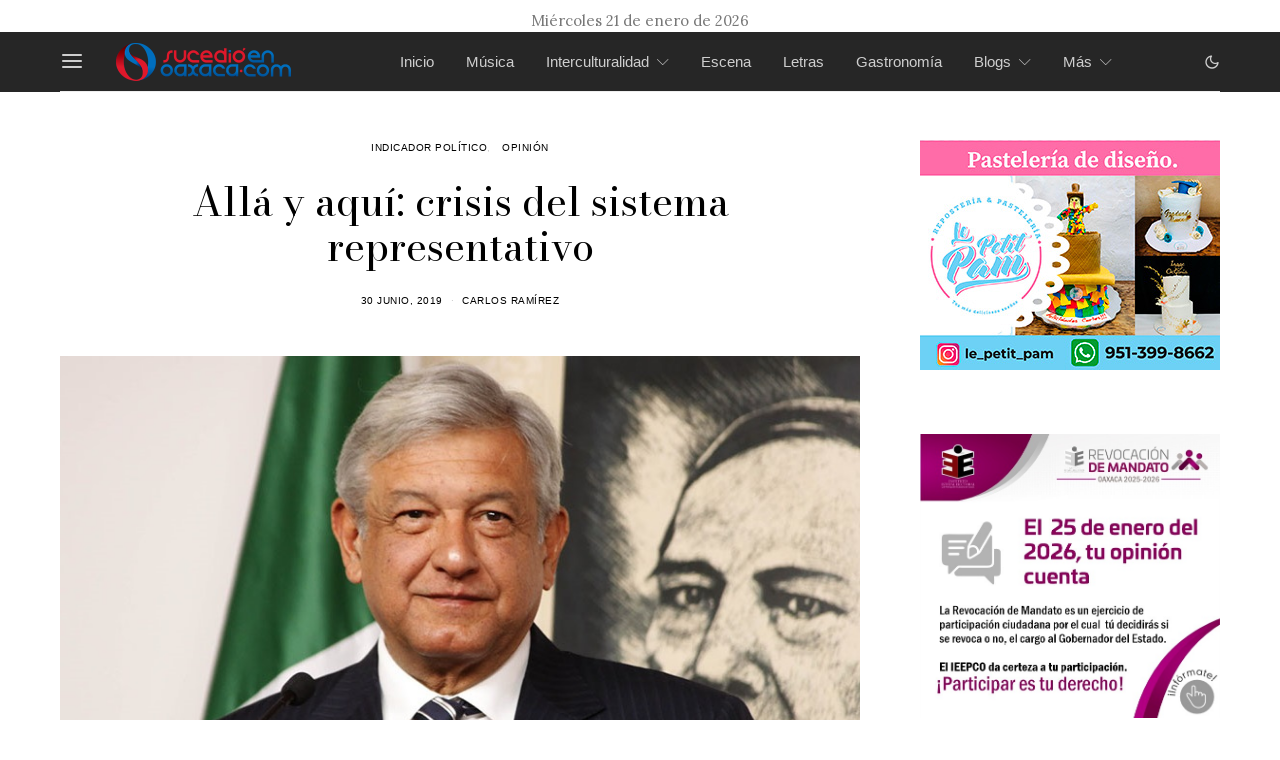

--- FILE ---
content_type: text/html; charset=UTF-8
request_url: https://sucedioenoaxaca.com/2019/06/30/alla-y-aqui-crisis-del-sistema-representativo/
body_size: 38887
content:
<!DOCTYPE html>
<html lang="es" data-scheme='default'>
<head>
	<meta charset="UTF-8">
	<meta name="viewport" content="width=device-width, initial-scale=1">
	<link rel="profile" href="http://gmpg.org/xfn/11">
		<link rel="pingback" href="https://sucedioenoaxaca.com/xmlrpc.php">
		<meta name='robots' content='index, follow, max-image-preview:large, max-snippet:-1, max-video-preview:-1' />
	<style>img:is([sizes="auto" i], [sizes^="auto," i]) { contain-intrinsic-size: 3000px 1500px }</style>
	
	<!-- This site is optimized with the Yoast SEO plugin v26.1.1 - https://yoast.com/wordpress/plugins/seo/ -->
	<title>Allá y aquí: crisis del sistema representativo - Sucedió en Oaxaca</title>
	<link rel="canonical" href="https://sucedioenoaxaca.com/2019/06/30/alla-y-aqui-crisis-del-sistema-representativo/" />
	<meta property="og:locale" content="es_ES" />
	<meta property="og:type" content="article" />
	<meta property="og:title" content="Allá y aquí: crisis del sistema representativo - Sucedió en Oaxaca" />
	<meta property="og:description" content="Los últimos procesos electorales en Iberoamérica y en Europa estarían dejando en la ciencia política un mensaje preocupante: la crisis de la democracia representativa y su sistema de representación correlativo.&hellip;" />
	<meta property="og:url" content="https://sucedioenoaxaca.com/2019/06/30/alla-y-aqui-crisis-del-sistema-representativo/" />
	<meta property="og:site_name" content="Sucedió en Oaxaca" />
	<meta property="article:publisher" content="https://www.facebook.com/sucedioenoaxacacultura" />
	<meta property="article:published_time" content="2019-06-30T14:03:34+00:00" />
	<meta property="article:modified_time" content="2019-06-30T20:05:46+00:00" />
	<meta property="og:image" content="https://sucedioenoaxaca.com/wp-content/uploads/2019/06/amlojz.jpg" />
	<meta property="og:image:width" content="824" />
	<meta property="og:image:height" content="500" />
	<meta property="og:image:type" content="image/jpeg" />
	<meta name="author" content="Carlos Ramírez" />
	<meta name="twitter:card" content="summary_large_image" />
	<meta name="twitter:label1" content="Escrito por" />
	<meta name="twitter:data1" content="Carlos Ramírez" />
	<meta name="twitter:label2" content="Tiempo de lectura" />
	<meta name="twitter:data2" content="5 minutos" />
	<script type="application/ld+json" class="yoast-schema-graph">{"@context":"https://schema.org","@graph":[{"@type":"Article","@id":"https://sucedioenoaxaca.com/2019/06/30/alla-y-aqui-crisis-del-sistema-representativo/#article","isPartOf":{"@id":"https://sucedioenoaxaca.com/2019/06/30/alla-y-aqui-crisis-del-sistema-representativo/"},"author":{"name":"Carlos Ramírez","@id":"https://sucedioenoaxaca.com/#/schema/person/45b84deb587b85eb4bee5ded2a9d6199"},"headline":"Allá y aquí: crisis del sistema representativo","datePublished":"2019-06-30T14:03:34+00:00","dateModified":"2019-06-30T20:05:46+00:00","mainEntityOfPage":{"@id":"https://sucedioenoaxaca.com/2019/06/30/alla-y-aqui-crisis-del-sistema-representativo/"},"wordCount":1045,"commentCount":0,"publisher":{"@id":"https://sucedioenoaxaca.com/#organization"},"image":{"@id":"https://sucedioenoaxaca.com/2019/06/30/alla-y-aqui-crisis-del-sistema-representativo/#primaryimage"},"thumbnailUrl":"https://sucedioenoaxaca.com/wp-content/uploads/2019/06/amlojz.jpg","articleSection":["Indicador Político","Opinión"],"inLanguage":"es","potentialAction":[{"@type":"CommentAction","name":"Comment","target":["https://sucedioenoaxaca.com/2019/06/30/alla-y-aqui-crisis-del-sistema-representativo/#respond"]}]},{"@type":"WebPage","@id":"https://sucedioenoaxaca.com/2019/06/30/alla-y-aqui-crisis-del-sistema-representativo/","url":"https://sucedioenoaxaca.com/2019/06/30/alla-y-aqui-crisis-del-sistema-representativo/","name":"Allá y aquí: crisis del sistema representativo - Sucedió en Oaxaca","isPartOf":{"@id":"https://sucedioenoaxaca.com/#website"},"primaryImageOfPage":{"@id":"https://sucedioenoaxaca.com/2019/06/30/alla-y-aqui-crisis-del-sistema-representativo/#primaryimage"},"image":{"@id":"https://sucedioenoaxaca.com/2019/06/30/alla-y-aqui-crisis-del-sistema-representativo/#primaryimage"},"thumbnailUrl":"https://sucedioenoaxaca.com/wp-content/uploads/2019/06/amlojz.jpg","datePublished":"2019-06-30T14:03:34+00:00","dateModified":"2019-06-30T20:05:46+00:00","breadcrumb":{"@id":"https://sucedioenoaxaca.com/2019/06/30/alla-y-aqui-crisis-del-sistema-representativo/#breadcrumb"},"inLanguage":"es","potentialAction":[{"@type":"ReadAction","target":["https://sucedioenoaxaca.com/2019/06/30/alla-y-aqui-crisis-del-sistema-representativo/"]}]},{"@type":"ImageObject","inLanguage":"es","@id":"https://sucedioenoaxaca.com/2019/06/30/alla-y-aqui-crisis-del-sistema-representativo/#primaryimage","url":"https://sucedioenoaxaca.com/wp-content/uploads/2019/06/amlojz.jpg","contentUrl":"https://sucedioenoaxaca.com/wp-content/uploads/2019/06/amlojz.jpg","width":824,"height":500},{"@type":"BreadcrumbList","@id":"https://sucedioenoaxaca.com/2019/06/30/alla-y-aqui-crisis-del-sistema-representativo/#breadcrumb","itemListElement":[{"@type":"ListItem","position":1,"name":"Portada","item":"https://sucedioenoaxaca.com/"},{"@type":"ListItem","position":2,"name":"Allá y aquí: crisis del sistema representativo"}]},{"@type":"WebSite","@id":"https://sucedioenoaxaca.com/#website","url":"https://sucedioenoaxaca.com/","name":"Sucedió en Oaxaca","description":"","publisher":{"@id":"https://sucedioenoaxaca.com/#organization"},"potentialAction":[{"@type":"SearchAction","target":{"@type":"EntryPoint","urlTemplate":"https://sucedioenoaxaca.com/?s={search_term_string}"},"query-input":{"@type":"PropertyValueSpecification","valueRequired":true,"valueName":"search_term_string"}}],"inLanguage":"es"},{"@type":"Organization","@id":"https://sucedioenoaxaca.com/#organization","name":"Sucedió en Oaxaca","url":"https://sucedioenoaxaca.com/","logo":{"@type":"ImageObject","inLanguage":"es","@id":"https://sucedioenoaxaca.com/#/schema/logo/image/","url":"https://sucedioenoaxaca.com/wp-content/uploads/2023/06/logo_sucedio_over.png","contentUrl":"https://sucedioenoaxaca.com/wp-content/uploads/2023/06/logo_sucedio_over.png","width":350,"height":76,"caption":"Sucedió en Oaxaca"},"image":{"@id":"https://sucedioenoaxaca.com/#/schema/logo/image/"},"sameAs":["https://www.facebook.com/sucedioenoaxacacultura"]},{"@type":"Person","@id":"https://sucedioenoaxaca.com/#/schema/person/45b84deb587b85eb4bee5ded2a9d6199","name":"Carlos Ramírez","image":{"@type":"ImageObject","inLanguage":"es","@id":"https://sucedioenoaxaca.com/#/schema/person/image/","url":"https://secure.gravatar.com/avatar/cf456025090313fac0c89e8ade8e245bfc3d60d8a892fac7921525a3a308aad3?s=96&d=mm&r=g","contentUrl":"https://secure.gravatar.com/avatar/cf456025090313fac0c89e8ade8e245bfc3d60d8a892fac7921525a3a308aad3?s=96&d=mm&r=g","caption":"Carlos Ramírez"},"url":"https://sucedioenoaxaca.com/author/carlos_ramirez/"}]}</script>
	<!-- / Yoast SEO plugin. -->


<link rel='dns-prefetch' href='//fonts.googleapis.com' />
<link href='https://fonts.gstatic.com' crossorigin rel='preconnect' />
<link rel="alternate" type="application/rss+xml" title="Sucedió en Oaxaca &raquo; Feed" href="https://sucedioenoaxaca.com/feed/" />
<link rel="alternate" type="application/rss+xml" title="Sucedió en Oaxaca &raquo; Feed de los comentarios" href="https://sucedioenoaxaca.com/comments/feed/" />
<link rel="alternate" type="application/rss+xml" title="Sucedió en Oaxaca &raquo; Comentario Allá y aquí: crisis del  sistema representativo del feed" href="https://sucedioenoaxaca.com/2019/06/30/alla-y-aqui-crisis-del-sistema-representativo/feed/" />
			<link rel="preload" href="https://sucedioenoaxaca.com/wp-content/plugins/canvas/assets/fonts/canvas-icons.woff" as="font" type="font/woff" crossorigin>
			<script>
window._wpemojiSettings = {"baseUrl":"https:\/\/s.w.org\/images\/core\/emoji\/16.0.1\/72x72\/","ext":".png","svgUrl":"https:\/\/s.w.org\/images\/core\/emoji\/16.0.1\/svg\/","svgExt":".svg","source":{"concatemoji":"https:\/\/sucedioenoaxaca.com\/wp-includes\/js\/wp-emoji-release.min.js?ver=6.8.3"}};
/*! This file is auto-generated */
!function(s,n){var o,i,e;function c(e){try{var t={supportTests:e,timestamp:(new Date).valueOf()};sessionStorage.setItem(o,JSON.stringify(t))}catch(e){}}function p(e,t,n){e.clearRect(0,0,e.canvas.width,e.canvas.height),e.fillText(t,0,0);var t=new Uint32Array(e.getImageData(0,0,e.canvas.width,e.canvas.height).data),a=(e.clearRect(0,0,e.canvas.width,e.canvas.height),e.fillText(n,0,0),new Uint32Array(e.getImageData(0,0,e.canvas.width,e.canvas.height).data));return t.every(function(e,t){return e===a[t]})}function u(e,t){e.clearRect(0,0,e.canvas.width,e.canvas.height),e.fillText(t,0,0);for(var n=e.getImageData(16,16,1,1),a=0;a<n.data.length;a++)if(0!==n.data[a])return!1;return!0}function f(e,t,n,a){switch(t){case"flag":return n(e,"\ud83c\udff3\ufe0f\u200d\u26a7\ufe0f","\ud83c\udff3\ufe0f\u200b\u26a7\ufe0f")?!1:!n(e,"\ud83c\udde8\ud83c\uddf6","\ud83c\udde8\u200b\ud83c\uddf6")&&!n(e,"\ud83c\udff4\udb40\udc67\udb40\udc62\udb40\udc65\udb40\udc6e\udb40\udc67\udb40\udc7f","\ud83c\udff4\u200b\udb40\udc67\u200b\udb40\udc62\u200b\udb40\udc65\u200b\udb40\udc6e\u200b\udb40\udc67\u200b\udb40\udc7f");case"emoji":return!a(e,"\ud83e\udedf")}return!1}function g(e,t,n,a){var r="undefined"!=typeof WorkerGlobalScope&&self instanceof WorkerGlobalScope?new OffscreenCanvas(300,150):s.createElement("canvas"),o=r.getContext("2d",{willReadFrequently:!0}),i=(o.textBaseline="top",o.font="600 32px Arial",{});return e.forEach(function(e){i[e]=t(o,e,n,a)}),i}function t(e){var t=s.createElement("script");t.src=e,t.defer=!0,s.head.appendChild(t)}"undefined"!=typeof Promise&&(o="wpEmojiSettingsSupports",i=["flag","emoji"],n.supports={everything:!0,everythingExceptFlag:!0},e=new Promise(function(e){s.addEventListener("DOMContentLoaded",e,{once:!0})}),new Promise(function(t){var n=function(){try{var e=JSON.parse(sessionStorage.getItem(o));if("object"==typeof e&&"number"==typeof e.timestamp&&(new Date).valueOf()<e.timestamp+604800&&"object"==typeof e.supportTests)return e.supportTests}catch(e){}return null}();if(!n){if("undefined"!=typeof Worker&&"undefined"!=typeof OffscreenCanvas&&"undefined"!=typeof URL&&URL.createObjectURL&&"undefined"!=typeof Blob)try{var e="postMessage("+g.toString()+"("+[JSON.stringify(i),f.toString(),p.toString(),u.toString()].join(",")+"));",a=new Blob([e],{type:"text/javascript"}),r=new Worker(URL.createObjectURL(a),{name:"wpTestEmojiSupports"});return void(r.onmessage=function(e){c(n=e.data),r.terminate(),t(n)})}catch(e){}c(n=g(i,f,p,u))}t(n)}).then(function(e){for(var t in e)n.supports[t]=e[t],n.supports.everything=n.supports.everything&&n.supports[t],"flag"!==t&&(n.supports.everythingExceptFlag=n.supports.everythingExceptFlag&&n.supports[t]);n.supports.everythingExceptFlag=n.supports.everythingExceptFlag&&!n.supports.flag,n.DOMReady=!1,n.readyCallback=function(){n.DOMReady=!0}}).then(function(){return e}).then(function(){var e;n.supports.everything||(n.readyCallback(),(e=n.source||{}).concatemoji?t(e.concatemoji):e.wpemoji&&e.twemoji&&(t(e.twemoji),t(e.wpemoji)))}))}((window,document),window._wpemojiSettings);
</script>
<link rel='stylesheet' id='canvas-css' href='https://sucedioenoaxaca.com/wp-content/plugins/canvas/assets/css/canvas.css?ver=2.5.1' media='all' />
<link rel='alternate stylesheet' id='powerkit-icons-css' href='https://sucedioenoaxaca.com/wp-content/plugins/powerkit/assets/fonts/powerkit-icons.woff?ver=3.0.2' as='font' type='font/wof' crossorigin />
<link rel='stylesheet' id='powerkit-css' href='https://sucedioenoaxaca.com/wp-content/plugins/powerkit/assets/css/powerkit.css?ver=3.0.2' media='all' />
<style id='wp-emoji-styles-inline-css'>

	img.wp-smiley, img.emoji {
		display: inline !important;
		border: none !important;
		box-shadow: none !important;
		height: 1em !important;
		width: 1em !important;
		margin: 0 0.07em !important;
		vertical-align: -0.1em !important;
		background: none !important;
		padding: 0 !important;
	}
</style>
<link rel='stylesheet' id='wp-block-library-css' href='https://sucedioenoaxaca.com/wp-includes/css/dist/block-library/style.min.css?ver=6.8.3' media='all' />
<style id='classic-theme-styles-inline-css'>
/*! This file is auto-generated */
.wp-block-button__link{color:#fff;background-color:#32373c;border-radius:9999px;box-shadow:none;text-decoration:none;padding:calc(.667em + 2px) calc(1.333em + 2px);font-size:1.125em}.wp-block-file__button{background:#32373c;color:#fff;text-decoration:none}
</style>
<link rel='stylesheet' id='canvas-block-alert-style-css' href='https://sucedioenoaxaca.com/wp-content/plugins/canvas/components/basic-elements/block-alert/block.css?ver=1760395690' media='all' />
<link rel='stylesheet' id='canvas-block-progress-style-css' href='https://sucedioenoaxaca.com/wp-content/plugins/canvas/components/basic-elements/block-progress/block.css?ver=1760395690' media='all' />
<link rel='stylesheet' id='canvas-block-collapsibles-style-css' href='https://sucedioenoaxaca.com/wp-content/plugins/canvas/components/basic-elements/block-collapsibles/block.css?ver=1760395690' media='all' />
<link rel='stylesheet' id='canvas-block-tabs-style-css' href='https://sucedioenoaxaca.com/wp-content/plugins/canvas/components/basic-elements/block-tabs/block.css?ver=1760395690' media='all' />
<link rel='stylesheet' id='canvas-block-section-heading-style-css' href='https://sucedioenoaxaca.com/wp-content/plugins/canvas/components/basic-elements/block-section-heading/block.css?ver=1760395690' media='all' />
<link rel='stylesheet' id='canvas-block-row-style-css' href='https://sucedioenoaxaca.com/wp-content/plugins/canvas/components/layout-blocks/block-row/block-row.css?ver=1760395690' media='all' />
<link rel='stylesheet' id='canvas-block-posts-style-css' href='https://sucedioenoaxaca.com/wp-content/plugins/canvas/components/posts/block-posts/block-posts.css?ver=1760395690' media='all' />
<link rel='stylesheet' id='canvas-justified-gallery-block-style-css' href='https://sucedioenoaxaca.com/wp-content/plugins/canvas/components/justified-gallery/block/block-justified-gallery.css?ver=1760395690' media='all' />
<link rel='stylesheet' id='canvas-slider-gallery-block-style-css' href='https://sucedioenoaxaca.com/wp-content/plugins/canvas/components/slider-gallery/block/block-slider-gallery.css?ver=1760395690' media='all' />
<link rel='stylesheet' id='canvas-block-posts-sidebar-css' href='https://sucedioenoaxaca.com/wp-content/plugins/canvas/components/posts/block-posts-sidebar/block-posts-sidebar.css?ver=1760395690' media='all' />
<link rel='stylesheet' id='csco-block-posts-sidebar-style-css' href='https://sucedioenoaxaca.com/wp-content/themes/authentic/css/blocks/posts-sidebar.css?ver=1686678251' media='all' />
<link rel='stylesheet' id='csco-block-twitter-slider-style-css' href='https://sucedioenoaxaca.com/wp-content/themes/authentic/css/blocks/twitter-slider.css?ver=1686678251' media='all' />
<link rel='stylesheet' id='csco-block-tiles-style-css' href='https://sucedioenoaxaca.com/wp-content/themes/authentic/css/blocks/tiles.css?ver=1686678251' media='all' />
<link rel='stylesheet' id='csco-block-horizontal-tiles-style-css' href='https://sucedioenoaxaca.com/wp-content/themes/authentic/css/blocks/horizontal-tiles.css?ver=1686678251' media='all' />
<link rel='stylesheet' id='csco-block-full-style-css' href='https://sucedioenoaxaca.com/wp-content/themes/authentic/css/blocks/full.css?ver=1686678251' media='all' />
<link rel='stylesheet' id='csco-block-slider-style-css' href='https://sucedioenoaxaca.com/wp-content/themes/authentic/css/blocks/slider.css?ver=1686678251' media='all' />
<link rel='stylesheet' id='csco-block-carousel-style-css' href='https://sucedioenoaxaca.com/wp-content/themes/authentic/css/blocks/carousel.css?ver=1686678251' media='all' />
<link rel='stylesheet' id='csco-block-wide-style-css' href='https://sucedioenoaxaca.com/wp-content/themes/authentic/css/blocks/wide.css?ver=1686678251' media='all' />
<link rel='stylesheet' id='csco-block-narrow-style-css' href='https://sucedioenoaxaca.com/wp-content/themes/authentic/css/blocks/narrow.css?ver=1686678251' media='all' />
<style id='global-styles-inline-css'>
:root{--wp--preset--aspect-ratio--square: 1;--wp--preset--aspect-ratio--4-3: 4/3;--wp--preset--aspect-ratio--3-4: 3/4;--wp--preset--aspect-ratio--3-2: 3/2;--wp--preset--aspect-ratio--2-3: 2/3;--wp--preset--aspect-ratio--16-9: 16/9;--wp--preset--aspect-ratio--9-16: 9/16;--wp--preset--color--black: #000000;--wp--preset--color--cyan-bluish-gray: #abb8c3;--wp--preset--color--white: #FFFFFF;--wp--preset--color--pale-pink: #f78da7;--wp--preset--color--vivid-red: #ce2e2e;--wp--preset--color--luminous-vivid-orange: #ff6900;--wp--preset--color--luminous-vivid-amber: #fcb902;--wp--preset--color--light-green-cyan: #7bdcb5;--wp--preset--color--vivid-green-cyan: #01d083;--wp--preset--color--pale-cyan-blue: #8ed1fc;--wp--preset--color--vivid-cyan-blue: #0693e3;--wp--preset--color--vivid-purple: #9b51e0;--wp--preset--color--secondary: #f8f8f8;--wp--preset--gradient--vivid-cyan-blue-to-vivid-purple: linear-gradient(135deg,rgba(6,147,227,1) 0%,rgb(155,81,224) 100%);--wp--preset--gradient--light-green-cyan-to-vivid-green-cyan: linear-gradient(135deg,rgb(122,220,180) 0%,rgb(0,208,130) 100%);--wp--preset--gradient--luminous-vivid-amber-to-luminous-vivid-orange: linear-gradient(135deg,rgba(252,185,0,1) 0%,rgba(255,105,0,1) 100%);--wp--preset--gradient--luminous-vivid-orange-to-vivid-red: linear-gradient(135deg,rgba(255,105,0,1) 0%,rgb(207,46,46) 100%);--wp--preset--gradient--very-light-gray-to-cyan-bluish-gray: linear-gradient(135deg,rgb(238,238,238) 0%,rgb(169,184,195) 100%);--wp--preset--gradient--cool-to-warm-spectrum: linear-gradient(135deg,rgb(74,234,220) 0%,rgb(151,120,209) 20%,rgb(207,42,186) 40%,rgb(238,44,130) 60%,rgb(251,105,98) 80%,rgb(254,248,76) 100%);--wp--preset--gradient--blush-light-purple: linear-gradient(135deg,rgb(255,206,236) 0%,rgb(152,150,240) 100%);--wp--preset--gradient--blush-bordeaux: linear-gradient(135deg,rgb(254,205,165) 0%,rgb(254,45,45) 50%,rgb(107,0,62) 100%);--wp--preset--gradient--luminous-dusk: linear-gradient(135deg,rgb(255,203,112) 0%,rgb(199,81,192) 50%,rgb(65,88,208) 100%);--wp--preset--gradient--pale-ocean: linear-gradient(135deg,rgb(255,245,203) 0%,rgb(182,227,212) 50%,rgb(51,167,181) 100%);--wp--preset--gradient--electric-grass: linear-gradient(135deg,rgb(202,248,128) 0%,rgb(113,206,126) 100%);--wp--preset--gradient--midnight: linear-gradient(135deg,rgb(2,3,129) 0%,rgb(40,116,252) 100%);--wp--preset--font-size--small: 13px;--wp--preset--font-size--medium: 20px;--wp--preset--font-size--large: 36px;--wp--preset--font-size--x-large: 42px;--wp--preset--spacing--20: 0.44rem;--wp--preset--spacing--30: 0.67rem;--wp--preset--spacing--40: 1rem;--wp--preset--spacing--50: 1.5rem;--wp--preset--spacing--60: 2.25rem;--wp--preset--spacing--70: 3.38rem;--wp--preset--spacing--80: 5.06rem;--wp--preset--shadow--natural: 6px 6px 9px rgba(0, 0, 0, 0.2);--wp--preset--shadow--deep: 12px 12px 50px rgba(0, 0, 0, 0.4);--wp--preset--shadow--sharp: 6px 6px 0px rgba(0, 0, 0, 0.2);--wp--preset--shadow--outlined: 6px 6px 0px -3px rgba(255, 255, 255, 1), 6px 6px rgba(0, 0, 0, 1);--wp--preset--shadow--crisp: 6px 6px 0px rgba(0, 0, 0, 1);}:where(.is-layout-flex){gap: 0.5em;}:where(.is-layout-grid){gap: 0.5em;}body .is-layout-flex{display: flex;}.is-layout-flex{flex-wrap: wrap;align-items: center;}.is-layout-flex > :is(*, div){margin: 0;}body .is-layout-grid{display: grid;}.is-layout-grid > :is(*, div){margin: 0;}:where(.wp-block-columns.is-layout-flex){gap: 2em;}:where(.wp-block-columns.is-layout-grid){gap: 2em;}:where(.wp-block-post-template.is-layout-flex){gap: 1.25em;}:where(.wp-block-post-template.is-layout-grid){gap: 1.25em;}.has-black-color{color: var(--wp--preset--color--black) !important;}.has-cyan-bluish-gray-color{color: var(--wp--preset--color--cyan-bluish-gray) !important;}.has-white-color{color: var(--wp--preset--color--white) !important;}.has-pale-pink-color{color: var(--wp--preset--color--pale-pink) !important;}.has-vivid-red-color{color: var(--wp--preset--color--vivid-red) !important;}.has-luminous-vivid-orange-color{color: var(--wp--preset--color--luminous-vivid-orange) !important;}.has-luminous-vivid-amber-color{color: var(--wp--preset--color--luminous-vivid-amber) !important;}.has-light-green-cyan-color{color: var(--wp--preset--color--light-green-cyan) !important;}.has-vivid-green-cyan-color{color: var(--wp--preset--color--vivid-green-cyan) !important;}.has-pale-cyan-blue-color{color: var(--wp--preset--color--pale-cyan-blue) !important;}.has-vivid-cyan-blue-color{color: var(--wp--preset--color--vivid-cyan-blue) !important;}.has-vivid-purple-color{color: var(--wp--preset--color--vivid-purple) !important;}.has-black-background-color{background-color: var(--wp--preset--color--black) !important;}.has-cyan-bluish-gray-background-color{background-color: var(--wp--preset--color--cyan-bluish-gray) !important;}.has-white-background-color{background-color: var(--wp--preset--color--white) !important;}.has-pale-pink-background-color{background-color: var(--wp--preset--color--pale-pink) !important;}.has-vivid-red-background-color{background-color: var(--wp--preset--color--vivid-red) !important;}.has-luminous-vivid-orange-background-color{background-color: var(--wp--preset--color--luminous-vivid-orange) !important;}.has-luminous-vivid-amber-background-color{background-color: var(--wp--preset--color--luminous-vivid-amber) !important;}.has-light-green-cyan-background-color{background-color: var(--wp--preset--color--light-green-cyan) !important;}.has-vivid-green-cyan-background-color{background-color: var(--wp--preset--color--vivid-green-cyan) !important;}.has-pale-cyan-blue-background-color{background-color: var(--wp--preset--color--pale-cyan-blue) !important;}.has-vivid-cyan-blue-background-color{background-color: var(--wp--preset--color--vivid-cyan-blue) !important;}.has-vivid-purple-background-color{background-color: var(--wp--preset--color--vivid-purple) !important;}.has-black-border-color{border-color: var(--wp--preset--color--black) !important;}.has-cyan-bluish-gray-border-color{border-color: var(--wp--preset--color--cyan-bluish-gray) !important;}.has-white-border-color{border-color: var(--wp--preset--color--white) !important;}.has-pale-pink-border-color{border-color: var(--wp--preset--color--pale-pink) !important;}.has-vivid-red-border-color{border-color: var(--wp--preset--color--vivid-red) !important;}.has-luminous-vivid-orange-border-color{border-color: var(--wp--preset--color--luminous-vivid-orange) !important;}.has-luminous-vivid-amber-border-color{border-color: var(--wp--preset--color--luminous-vivid-amber) !important;}.has-light-green-cyan-border-color{border-color: var(--wp--preset--color--light-green-cyan) !important;}.has-vivid-green-cyan-border-color{border-color: var(--wp--preset--color--vivid-green-cyan) !important;}.has-pale-cyan-blue-border-color{border-color: var(--wp--preset--color--pale-cyan-blue) !important;}.has-vivid-cyan-blue-border-color{border-color: var(--wp--preset--color--vivid-cyan-blue) !important;}.has-vivid-purple-border-color{border-color: var(--wp--preset--color--vivid-purple) !important;}.has-vivid-cyan-blue-to-vivid-purple-gradient-background{background: var(--wp--preset--gradient--vivid-cyan-blue-to-vivid-purple) !important;}.has-light-green-cyan-to-vivid-green-cyan-gradient-background{background: var(--wp--preset--gradient--light-green-cyan-to-vivid-green-cyan) !important;}.has-luminous-vivid-amber-to-luminous-vivid-orange-gradient-background{background: var(--wp--preset--gradient--luminous-vivid-amber-to-luminous-vivid-orange) !important;}.has-luminous-vivid-orange-to-vivid-red-gradient-background{background: var(--wp--preset--gradient--luminous-vivid-orange-to-vivid-red) !important;}.has-very-light-gray-to-cyan-bluish-gray-gradient-background{background: var(--wp--preset--gradient--very-light-gray-to-cyan-bluish-gray) !important;}.has-cool-to-warm-spectrum-gradient-background{background: var(--wp--preset--gradient--cool-to-warm-spectrum) !important;}.has-blush-light-purple-gradient-background{background: var(--wp--preset--gradient--blush-light-purple) !important;}.has-blush-bordeaux-gradient-background{background: var(--wp--preset--gradient--blush-bordeaux) !important;}.has-luminous-dusk-gradient-background{background: var(--wp--preset--gradient--luminous-dusk) !important;}.has-pale-ocean-gradient-background{background: var(--wp--preset--gradient--pale-ocean) !important;}.has-electric-grass-gradient-background{background: var(--wp--preset--gradient--electric-grass) !important;}.has-midnight-gradient-background{background: var(--wp--preset--gradient--midnight) !important;}.has-small-font-size{font-size: var(--wp--preset--font-size--small) !important;}.has-medium-font-size{font-size: var(--wp--preset--font-size--medium) !important;}.has-large-font-size{font-size: var(--wp--preset--font-size--large) !important;}.has-x-large-font-size{font-size: var(--wp--preset--font-size--x-large) !important;}
:where(.wp-block-post-template.is-layout-flex){gap: 1.25em;}:where(.wp-block-post-template.is-layout-grid){gap: 1.25em;}
:where(.wp-block-columns.is-layout-flex){gap: 2em;}:where(.wp-block-columns.is-layout-grid){gap: 2em;}
:root :where(.wp-block-pullquote){font-size: 1.5em;line-height: 1.6;}
</style>
<link rel='stylesheet' id='absolute-reviews-css' href='https://sucedioenoaxaca.com/wp-content/plugins/absolute-reviews/public/css/absolute-reviews-public.css?ver=1.1.6' media='all' />
<link rel='stylesheet' id='advanced-popups-css' href='https://sucedioenoaxaca.com/wp-content/plugins/advanced-popups/public/css/advanced-popups-public.css?ver=1.2.2' media='all' />
<link rel='stylesheet' id='canvas-block-heading-style-css' href='https://sucedioenoaxaca.com/wp-content/plugins/canvas/components/content-formatting/block-heading/block.css?ver=1760395690' media='all' />
<link rel='stylesheet' id='canvas-block-list-style-css' href='https://sucedioenoaxaca.com/wp-content/plugins/canvas/components/content-formatting/block-list/block.css?ver=1760395690' media='all' />
<link rel='stylesheet' id='canvas-block-paragraph-style-css' href='https://sucedioenoaxaca.com/wp-content/plugins/canvas/components/content-formatting/block-paragraph/block.css?ver=1760395690' media='all' />
<link rel='stylesheet' id='canvas-block-separator-style-css' href='https://sucedioenoaxaca.com/wp-content/plugins/canvas/components/content-formatting/block-separator/block.css?ver=1760395690' media='all' />
<link rel='stylesheet' id='canvas-block-group-style-css' href='https://sucedioenoaxaca.com/wp-content/plugins/canvas/components/basic-elements/block-group/block.css?ver=1760395690' media='all' />
<link rel='stylesheet' id='canvas-block-cover-style-css' href='https://sucedioenoaxaca.com/wp-content/plugins/canvas/components/basic-elements/block-cover/block.css?ver=1760395690' media='all' />
<link rel='stylesheet' id='contact-form-7-css' href='https://sucedioenoaxaca.com/wp-content/plugins/contact-form-7/includes/css/styles.css?ver=6.1.4' media='all' />
<link rel='stylesheet' id='powerkit-author-box-css' href='https://sucedioenoaxaca.com/wp-content/plugins/powerkit/modules/author-box/public/css/public-powerkit-author-box.css?ver=3.0.2' media='all' />
<link rel='stylesheet' id='powerkit-basic-elements-css' href='https://sucedioenoaxaca.com/wp-content/plugins/powerkit/modules/basic-elements/public/css/public-powerkit-basic-elements.css?ver=3.0.2' media='screen' />
<link rel='stylesheet' id='powerkit-coming-soon-css' href='https://sucedioenoaxaca.com/wp-content/plugins/powerkit/modules/coming-soon/public/css/public-powerkit-coming-soon.css?ver=3.0.2' media='all' />
<link rel='stylesheet' id='powerkit-content-formatting-css' href='https://sucedioenoaxaca.com/wp-content/plugins/powerkit/modules/content-formatting/public/css/public-powerkit-content-formatting.css?ver=3.0.2' media='all' />
<link rel='stylesheet' id='powerkit-сontributors-css' href='https://sucedioenoaxaca.com/wp-content/plugins/powerkit/modules/contributors/public/css/public-powerkit-contributors.css?ver=3.0.2' media='all' />
<link rel='stylesheet' id='powerkit-facebook-css' href='https://sucedioenoaxaca.com/wp-content/plugins/powerkit/modules/facebook/public/css/public-powerkit-facebook.css?ver=3.0.2' media='all' />
<link rel='stylesheet' id='powerkit-featured-categories-css' href='https://sucedioenoaxaca.com/wp-content/plugins/powerkit/modules/featured-categories/public/css/public-powerkit-featured-categories.css?ver=3.0.2' media='all' />
<link rel='stylesheet' id='powerkit-inline-posts-css' href='https://sucedioenoaxaca.com/wp-content/plugins/powerkit/modules/inline-posts/public/css/public-powerkit-inline-posts.css?ver=3.0.2' media='all' />
<link rel='stylesheet' id='powerkit-instagram-css' href='https://sucedioenoaxaca.com/wp-content/plugins/powerkit/modules/instagram/public/css/public-powerkit-instagram.css?ver=3.0.2' media='all' />
<link rel='stylesheet' id='powerkit-justified-gallery-css' href='https://sucedioenoaxaca.com/wp-content/plugins/powerkit/modules/justified-gallery/public/css/public-powerkit-justified-gallery.css?ver=3.0.2' media='all' />
<link rel='stylesheet' id='glightbox-css' href='https://sucedioenoaxaca.com/wp-content/plugins/powerkit/modules/lightbox/public/css/glightbox.min.css?ver=3.0.2' media='all' />
<link rel='stylesheet' id='powerkit-lightbox-css' href='https://sucedioenoaxaca.com/wp-content/plugins/powerkit/modules/lightbox/public/css/public-powerkit-lightbox.css?ver=3.0.2' media='all' />
<link rel='stylesheet' id='powerkit-opt-in-forms-css' href='https://sucedioenoaxaca.com/wp-content/plugins/powerkit/modules/opt-in-forms/public/css/public-powerkit-opt-in-forms.css?ver=3.0.2' media='all' />
<link rel='stylesheet' id='powerkit-scroll-to-top-css' href='https://sucedioenoaxaca.com/wp-content/plugins/powerkit/modules/scroll-to-top/public/css/public-powerkit-scroll-to-top.css?ver=3.0.2' media='all' />
<link rel='stylesheet' id='powerkit-share-buttons-css' href='https://sucedioenoaxaca.com/wp-content/plugins/powerkit/modules/share-buttons/public/css/public-powerkit-share-buttons.css?ver=3.0.2' media='all' />
<link rel='stylesheet' id='powerkit-social-links-css' href='https://sucedioenoaxaca.com/wp-content/plugins/powerkit/modules/social-links/public/css/public-powerkit-social-links.css?ver=3.0.2' media='all' />
<link rel='stylesheet' id='powerkit-table-of-contents-css' href='https://sucedioenoaxaca.com/wp-content/plugins/powerkit/modules/table-of-contents/public/css/public-powerkit-table-of-contents.css?ver=3.0.2' media='all' />
<link rel='stylesheet' id='powerkit-twitter-css' href='https://sucedioenoaxaca.com/wp-content/plugins/powerkit/modules/twitter/public/css/public-powerkit-twitter.css?ver=3.0.2' media='all' />
<link rel='stylesheet' id='powerkit-widget-about-css' href='https://sucedioenoaxaca.com/wp-content/plugins/powerkit/modules/widget-about/public/css/public-powerkit-widget-about.css?ver=3.0.2' media='all' />
<link rel='stylesheet' id='magnific-popup-css' href='https://sucedioenoaxaca.com/wp-content/plugins/sight/render/css/magnific-popup.css?ver=1760395763' media='all' />
<link rel='stylesheet' id='sight-css' href='https://sucedioenoaxaca.com/wp-content/plugins/sight/render/css/sight.css?ver=1760395763' media='all' />
<link rel='stylesheet' id='sight-common-css' href='https://sucedioenoaxaca.com/wp-content/plugins/sight/render/css/sight-common.css?ver=1760395763' media='all' />
<link rel='stylesheet' id='sight-lightbox-css' href='https://sucedioenoaxaca.com/wp-content/plugins/sight/render/css/sight-lightbox.css?ver=1760395763' media='all' />
<link rel='stylesheet' id='csco-styles-css' href='https://sucedioenoaxaca.com/wp-content/themes/authentic/style.css?ver=7.1.7' media='all' />
<link rel='stylesheet' id='searchwp-forms-css' href='https://sucedioenoaxaca.com/wp-content/plugins/searchwp-live-ajax-search/assets/styles/frontend/search-forms.min.css?ver=1.8.6' media='all' />
<link rel='stylesheet' id='searchwp-live-search-css' href='https://sucedioenoaxaca.com/wp-content/plugins/searchwp-live-ajax-search/assets/styles/style.min.css?ver=1.8.6' media='all' />
<style id='searchwp-live-search-inline-css'>
.searchwp-live-search-result .searchwp-live-search-result--title a {
  font-size: 16px;
}
.searchwp-live-search-result .searchwp-live-search-result--price {
  font-size: 14px;
}
.searchwp-live-search-result .searchwp-live-search-result--add-to-cart .button {
  font-size: 14px;
}

</style>
<link rel='stylesheet' id='467cd74c4cc8c4037004cab7fd670810-css' href='https://fonts.googleapis.com/css?family=Lora%3A400%2C400i%2C700%2C700i&#038;subset=latin%2Clatin-ext%2Ccyrillic%2Ccyrillic-ext%2Cvietnamese&#038;display=swap&#038;ver=7.1.7' media='all' />
<link rel='stylesheet' id='34b1400dcdc7750d6eb2aad8ccf5e64d-css' href='https://fonts.googleapis.com/css?family=Bodoni+Moda%3A400&#038;subset=latin%2Clatin-ext%2Ccyrillic%2Ccyrillic-ext%2Cvietnamese&#038;display=swap&#038;ver=7.1.7' media='all' />
<link rel='stylesheet' id='ff885300f917cd516bed91069e32ad40-css' href='https://fonts.googleapis.com/css?family=Montserrat%3A300&#038;subset=latin%2Clatin-ext%2Ccyrillic%2Ccyrillic-ext%2Cvietnamese&#038;display=swap&#038;ver=7.1.7' media='all' />
<script src="https://sucedioenoaxaca.com/wp-includes/js/jquery/jquery.min.js?ver=3.7.1" id="jquery-core-js"></script>
<script src="https://sucedioenoaxaca.com/wp-includes/js/jquery/jquery-migrate.min.js?ver=3.4.1" id="jquery-migrate-js"></script>
<script src="https://sucedioenoaxaca.com/wp-content/plugins/advanced-popups/public/js/advanced-popups-public.js?ver=1.2.2" id="advanced-popups-js"></script>
<link rel="https://api.w.org/" href="https://sucedioenoaxaca.com/wp-json/" /><link rel="alternate" title="JSON" type="application/json" href="https://sucedioenoaxaca.com/wp-json/wp/v2/posts/26240" /><link rel="EditURI" type="application/rsd+xml" title="RSD" href="https://sucedioenoaxaca.com/xmlrpc.php?rsd" />
<meta name="generator" content="WordPress 6.8.3" />
<link rel='shortlink' href='https://sucedioenoaxaca.com/?p=26240' />
<link rel="alternate" title="oEmbed (JSON)" type="application/json+oembed" href="https://sucedioenoaxaca.com/wp-json/oembed/1.0/embed?url=https%3A%2F%2Fsucedioenoaxaca.com%2F2019%2F06%2F30%2Falla-y-aqui-crisis-del-sistema-representativo%2F" />
<link rel="alternate" title="oEmbed (XML)" type="text/xml+oembed" href="https://sucedioenoaxaca.com/wp-json/oembed/1.0/embed?url=https%3A%2F%2Fsucedioenoaxaca.com%2F2019%2F06%2F30%2Falla-y-aqui-crisis-del-sistema-representativo%2F&#038;format=xml" />
		<link rel="preload" href="https://sucedioenoaxaca.com/wp-content/plugins/absolute-reviews/fonts/absolute-reviews-icons.woff" as="font" type="font/woff" crossorigin>
				<link rel="preload" href="https://sucedioenoaxaca.com/wp-content/plugins/advanced-popups/fonts/advanced-popups-icons.woff" as="font" type="font/woff" crossorigin>
		
<style type="text/css" media="all" id="canvas-blocks-dynamic-styles">

</style>

		<!-- GA Google Analytics @ https://m0n.co/ga -->
		<script async src="https://www.googletagmanager.com/gtag/js?id=G-FZVQ0MYHRY"></script>
		<script>
			window.dataLayer = window.dataLayer || [];
			function gtag(){dataLayer.push(arguments);}
			gtag('js', new Date());
			gtag('config', 'G-FZVQ0MYHRY');
		</script>

						<style id="csco-customizer-output-default-styles" >
						body, .offcanvas, #search, .searchwp-live-search-results, select, input[type=search], input[type=text], input[type=number], input[type=email], input[type=tel], input[type=password], textarea, .form-control, .pk-card, .pagination-content, .adp-popup-type-content .adp-popup-container{background-color:#FFFFFF;}.entry-content .pk-block-bg-inverse, .pk-dropcap-bg-inverse:first-letter, .entry-content .has-drop-cap.is-cnvs-dropcap-bg-dark:first-letter{color:#FFFFFF!important;}.adp-popup .adp-popup-container{--adp-popup-container-background:#FFFFFF;--adp-popup-type-notification-text-color:#777777;--adp-popup-type-notification-text-link-color:#000000;--adp-popup-close-color:#000000;--adp-popup-close-hover-color:#A0A0A0;}.mfp-bg, .mfp-wrap{--mfp-overlay-color:#FFFFFF;--mfp-controls-border-color:#FFFFFF;--mfp-inner-close-icon-color:#FFFFFF;--mfp-iframe-background:#FFFFFF;--mfp-image-background:#FFFFFF;--mfp-controls-color:#777777;--mfp-controls-text-color-hover:#777777;--mfp-caption-title-color:#777777;--mfp-controls-text-color:#c9c9c9;--mfp-caption-subtitle-color:#c9c9c9;}body, select, input[type=search], input[type=text], input[type=number], input[type=email], input[type=tel], input[type=password], textarea, .abr-reviews-posts .abr-review-meta{color:#777777;}blockquote cite, figcaption, .wp-caption-text, .wp-block-gallery .blocks-gallery-item figcaption, .wp-block-image figcaption, .wp-block-audio figcaption, .wp-block-embed figcaption, .wp-block-pullquote cite, .wp-block-pullquote footer, .wp-block-pullquote .wp-block-pullquote__citation, .wp-block-quote cite, label, .text-small, .comment-metadata, .logged-in-as, .post-categories, .post-count, .product-count, .post-meta, .entry-content figcaption, .post-media figcaption, .post-tags, .sub-title, .tagcloud, .timestamp, #wp-calendar caption, .comment-metadata a, .comment-metadata, .widget_rss ul li cite, .widget_rss ul li .rss-date, .pk-widget-about .pk-about-small, .pk-share-buttons-total .pk-share-buttons-count, .pk-share-buttons-post-loop .pk-share-buttons-count, .pk-share-buttons-block-posts .pk-share-buttons-count, .pk-share-buttons-post-sidebar .pk-share-buttons-count, .pk-share-buttons-post-loop .pk-share-buttons-link:hover .pk-share-buttons-count, .pk-share-buttons-block-posts .pk-share-buttons-link:hover .pk-share-buttons-count, .pk-share-buttons-post-sidebar .pk-share-buttons-link:hover .pk-share-buttons-count, .title-share, .pk-social-links-template-default .pk-social-links-label, .pk-social-links-wrap .pk-social-links-label, .pk-color-secondary, .pk-twitter-default .pk-twitter-tweet:before, .cs-meet-team .pk-social-links-link, .abr-post-review .abr-review-score .abr-review-subtext .abr-data-label, .sight-portfolio-area-filter__list-item a{color:#c9c9c9;}.owl-dot span, .abr-post-review .abr-review-score .abr-review-subtext .abr-data-info{background-color:#c9c9c9;}.entry-content p > code, a, #search .close, .button-link, .pk-share-buttons-total .pk-share-buttons-label, .pk-share-buttons-total .pk-share-buttons-title, .pk-social-links-wrap .pk-social-links-count, .pk-nav-tabs .pk-nav-link, .pk-nav-tabs .pk-nav-link.pk-active, .pk-tabs .pk-nav-pills .pk-nav-link, .pk-block-social-links .pk-social-links-link, .pk-block-social-links .pk-social-links-title, .pk-social-links-scheme-light .pk-social-links-link, .pk-social-links-scheme-light .pk-social-links-title, .pk-social-links-scheme-bold .pk-social-links-title, .pk-social-links-scheme-bold-rounded .pk-social-links-title, .pk-share-buttons-scheme-default .pk-share-buttons-link, .pk-share-buttons-after-post.pk-share-buttons-scheme-default .pk-share-buttons-link:not(:hover), .pk-share-buttons-before-post.pk-share-buttons-scheme-default .pk-share-buttons-link:not(:hover), .pk-toc ol > li:before, ol.pk-list-styled > li:before, h2.pk-heading-numbered:before, .pk-card-header a, .pk-twitter-info a, .pk-instagram-username a, .pk-social-links-template-default .pk-social-links-link, .pk-widget-contributors .pk-social-links-link, .cs-list-articles > li > a, .pk-block-contributors .author-name a, .editor-styles-wrapper.cs-editor-styles-wrapper .pk-author-posts-single a, .pk-twitter-content a, .pk-block-author .pk-widget-author-container:not(.pk-bg-overlay) .pk-author-title a, .pk-share-buttons-scheme-simple-light .pk-share-buttons-link, .pk-share-buttons-scheme-simple-light .pk-share-buttons-count, .is-style-pk-share-buttons-simple-light .pk-share-buttons-link, .is-style-pk-share-buttons-simple-light .pk-share-buttons-link .pk-share-buttons-count, .is-style-pk-share-buttons-default .pk-share-buttons-link:not(hover), ol.is-style-cnvs-list-styled > li:before, h2.is-style-cnvs-heading-numbered:before, .cnvs-block-collapsible .cnvs-block-collapsible-title h6 a, header .offcanvas-toggle, .navbar-scheme-toggle{color:#000000;}.owl-dot.active span{background-color:#000000;}.cnvs-block-tabs{--cnvs-tabs-button-color:#000000;--cnvs-tabs-button-hover-color:#A0A0A0;}a:hover, .button-link:hover, #search .close:hover, .pk-social-links-scheme-light:not(.pk-social-links-scheme-light-bg) .pk-social-links-link:hover .pk-social-links-title, .is-style-pk-social-links-bold .pk-social-links-link:hover .pk-social-links-title, .pk-social-links-scheme-bold .pk-social-links-link:hover .pk-social-links-title, .is-style-pk-social-links-bold-rounded .pk-social-links-link:hover .pk-social-links-title, .pk-social-links-scheme-bold-rounded .pk-social-links-link:hover .pk-social-links-title, .pk-nav-tabs .pk-nav-link:not(.pk-active):focus, .pk-nav-tabs .pk-nav-link:not(.pk-active):hover, .pk-card-header a:hover, .pk-twitter-info a:hover, .pk-instagram-username a:hover, .pk-widget-contributors .pk-social-links-link:hover, .cs-list-articles > li > a:hover, .pk-block-contributors .author-name a:hover, .editor-styles-wrapper.cs-editor-styles-wrapper .pk-author-posts-single a:hover, .pk-twitter-content a:hover, .pk-block-author .pk-widget-author-container:not(.pk-bg-overlay) .pk-author-title a:hover, .cnvs-block-collapsible .cnvs-block-collapsible-title h6 a:hover, .navbar-scheme-toggle:hover{color:#A0A0A0;}.wp-block-separator{color:#EEEEEE;}hr, .wp-block-separator:not(.is-style-dots), .wp-block-pullquote:not([style*="border-color"]), .entry-content .table-bordered th, .entry-content .table-bordered td, section.widget .widget-wrap, .form-control, input[type=search], input[type=text], input[type=number], input[type=email], input[type=tel], input[type=password], textarea, select, .pk-collapsibles .pk-card, .post-archive .archive-compact .post-masonry, .post-archive .archive-compact .post-grid, .post-archive .archive-compact.archive-masonry section.widget, .post-archive .archive-compact.archive-grid section.widget, .archive-list section.widget .widget-wrap, .archive-standard section.widget .widget-wrap, .sidebar-offcanvas .widget, .pk-nav-tabs .pk-nav-link, .pk-collapsibles .pk-card + .pk-card, .cnvs-block-tabs .cnvs-block-tabs-buttons .cnvs-block-tabs-button a, .cnvs-block-collapsibles .cnvs-block-collapsible, .abr-reviews-posts .abr-post-item{border-color:#EEEEEE;}hr, .entry-content table th, .entry-content table td, .entry-content table tbody + tbody, .header-enabled .navbar-primary:not(.sticky-nav-slide) .navbar, .navigation.comment-navigation, .site-main > article > .post-author, .post-main .post-author, .comment-body + .comment-respond, .comment-list + .comment-respond, .comment-list article, .comment-list .pingback, .comment-list .trackback, .post-standard:not(.post-featured) + .post-standard:not(.post-featured), .archive-first + .archive-list, .single .section-carousel, .widget_nav_menu .menu > .menu-item:not(:first-child), .widget_pages li:not(:first-child) a, .widget_meta li:not(:first-child) a, .widget_categories > ul > li:not(:first-child), .widget_archive > ul > li:not(:first-child), .widget_categories .widget-wrap > ul > li:not(:first-child), .widget_archive .widget-wrap > ul > li:not(:first-child), .widget_recent_comments li:not(:first-child), .widget_recent_entries li:not(:first-child), #wp-calendar tbody td, .navigation.pagination, .navigation.pagination + .post-tags, .fb-comments, .post-tags, .page-header-simple .page-header + .post-archive, .section-grid + .site-content > .cs-container:before, .archive-pagination:not(:empty), .post-list:not(.post-featured) + .post-list:not(.post-featured), .post-list + .post, .post + .post-list, .cs-meet-team .cs-author .cs-author-posts, .pk-widget-contributors .pk-author-item, .pk-toc:not(:first-child), .pk-inline-posts:not(:first-child), .cnvs-block-toc:not(:first-child){border-top-color:#EEEEEE;}.entry-content thead th, .navbar-primary:not(.sticky-nav-slide) .navbar, .sticky-nav-slide, .topbar, .navbar-offcanvas, .navigation.comment-navigation, .widget_rss ul li, .searchwp-live-search-results.searchwp-live-search-results-showing .searchwp-live-search-result:not(:last-child) a, .pk-separator, .pk-toc:not(:last-child), .pk-inline-posts:not(:last-child), .cnvs-block-tabs.cnvs-block-tabs-vertical .cnvs-block-tabs-buttons .cnvs-block-tabs-button-active a, .cnvs-block-toc:not(:last-child){border-bottom-color:#EEEEEE;}.pk-nav-tabs .pk-nav-link:not(.pk-active):focus, .pk-nav-tabs .pk-nav-link:not(.pk-active):hover{background-color:#EEEEEE;}.wp-block-separator.is-style-dots:before{color:#EEEEEE;}.entry-content p > code, .table-striped tbody tr:nth-of-type(odd), .wp-block-table.is-style-stripes tbody tr:nth-child(odd), .site-main .pk-subscribe-form-wrap, .post-comments, .archive-list .pk-subscribe-form-wrap, .archive-full .pk-subscribe-form-wrap, .entry-content .pk-dropcap-bg-inverse:first-letter, .entry-content .pk-dropcap-bg-light:first-letter, .entry-content .pk-block-bg-inverse, .entry-content .pk-block-bg-light, .basic_mailchimp_widget, .pk-twitter-slider, .pk-card-header, .pk-share-buttons-after-post.pk-share-buttons-scheme-default .pk-share-buttons-link, .pk-share-buttons-before-post.pk-share-buttons-scheme-default .pk-share-buttons-link, .pk-toc ol > li:before, ol.pk-list-styled > li:before, .pk-social-links-scheme-light-bg .pk-social-links-link, .is-style-pk-social-links-light-bg .pk-social-links-link, h2.pk-heading-numbered:before, .entry-content .table-bordered th, .entry-content .table-striped tbody tr:nth-of-type(odd), .wp-block-code, .wp-block-verse, .wp-block-preformatted, .is-style-pk-share-buttons-default .pk-share-buttons-link:not(hover), .is-style-pk-share-buttons-bold .pk-share-buttons-link, .cnvs-block-twitter-layout-slider, .entry-content .has-drop-cap.is-cnvs-dropcap-bg-light:first-letter, ol.is-style-cnvs-list-styled > li:before, h2.is-style-cnvs-heading-numbered:before, .wp-block-group.is-style-cnvs-block-bg-light{background-color:#F8F8F8;}.pk-share-buttons-wrap{--pk-share-link-background:#F8F8F8;--pk-mobile-share-horizontal-background:#F8F8F8;}.cnvs-block-collapsible-title{background-color:#F8F8F8;}.cnvs-block-alert{--cnvs-alert-background:#F8F8F8;}.cnvs-badge{--cnvs-badge-background:#F8F8F8;}h1, h2, h3, h4, h5, h6, .comment .fn, #search input[type="search"], .entry-content .table-bordered th, .wp-block-table td strong, .abr-post-review .abr-review-name, .abr-post-review .abr-review-text, .abr-reviews-posts .abr-review-number, .sight-portfolio-area-filter__title, .sight-portfolio-area-filter__list-item.sight-filter-active a{color:#000000;}.cnvs-block-alert, .cnvs-block-alert h1, .cnvs-block-alert h2, .cnvs-block-alert h3, .cnvs-block-alert h4, .cnvs-block-alert h5, .cnvs-block-alert h6, .cnvs-block-alert .cnvs-title, .cnvs-block-alert a, .entry-content .cnvs-block-alert p{color:#000000;}#search input[type="search"]:-ms-input-placeholder{color:#000000;}#search input[type="search"]:-moz-placeholder{color:#000000;}#search input[type="search"]::-webkit-input-placeholder{color:#000000;}.pk-social-links-wrap{--pk-social-link-color:#000000;--pk-social-light-bg-title-color:#000000;--pk-social-light-rounded-title-color:#000000;--pk-social-light-bg-color:#000000;}.pk-social-links-wrap .pk-font-heading{--pk-heading-font-color:#000000;}h1 a, h2 a, h3 a, h4 a, h5 a, h6 a, .comment .fn a, .cnvs-block-posts-sidebar:not(.cnvs-block-posts-sidebar-slider) .entry-title a, .pk-widget-posts:not(.pk-widget-posts-template-slider) .entry-title a{color:#000000;}.abr-posts-template-reviews-1 .entry-title a, .abr-posts-template-reviews-2 .entry-title a, .abr-posts-template-reviews-3 .entry-title a, .abr-posts-template-reviews-4 .entry-title a, .abr-posts-template-reviews-5 .entry-title a{color:#000000;}h1 a:hover, h2 a:hover, h3 a:hover, h4 a:hover, h5 a:hover, h6 a:hover, .comment .fn a:hover, .cnvs-block-posts-sidebar:not(.cnvs-block-posts-sidebar-slider) .entry-title a:hover, .pk-widget-posts:not(.pk-widget-posts-template-slider) .entry-title a:hover{color:#A0A0A0;}.abr-posts-template-reviews-1 .entry-title a:hover, .abr-posts-template-reviews-2 .entry-title a:hover, .abr-posts-template-reviews-3 .entry-title a:hover, .abr-posts-template-reviews-4 .entry-title a:hover, .abr-posts-template-reviews-5 .entry-title a:hover{color:#A0A0A0;}.wp-block-button .wp-block-button__link:not(.has-background), .button-primary, .overlay-inner a.button-primary, .header-light .button-primary, .wp-block-search .wp-block-search__button, .post-number, .post-pagination .post-more .button, .pk-button-primary, .pk-author-button, .pk-about-button, .pk-instagram-follow, .pk-twitter-follow, .pk-subscribe-submit, .pk-badge-primary, .pk-featured-categories-vertical-list .pk-featured-count, .adp-button-primary, .sight-portfolio-area__pagination .sight-portfolio-load-more{color:#EEEEEE;}.pk-pin-it{color:#EEEEEE!important;}.wp-block-button .wp-block-button__link:not(.has-background):hover, .button-primary:hover, .button-primary:active, .button-primary:focus, .button-primary:not([disabled]):not(.disabled).active, .button-primary:not([disabled]):not(.disabled):active, .overlay-inner a.button-primary:hover, .overlay-inner a.button-primary:active, .overlay-inner a.button-primary:focus, .overlay-inner a.button-primary:not([disabled]):not(.disabled).active, .overlay-inner a.button-primary:not([disabled]):not(.disabled):active, .header-light .button-primary:hover, .header-light .button-primary:active, .header-light .button-primary:focus, .header-light .button-primary:not([disabled]):not(.disabled).active, .header-light .button-primary:not([disabled]):not(.disabled):active, .wp-block-search .wp-block-search__button:hover, .post-pagination .post-more .button:hover, .pk-button-primary:not(:disabled):not(.disabled):active, .pk-button-primary:focus, .pk-button-primary:hover, .pk-button-primary:focus, .pk-button-primary:active, .pk-author-button:hover, .pk-about-button:hover, .pk-instagram-follow:hover, .pk-twitter-follow:hover, .pk-subscribe-submit:hover, .adp-button-primary:hover, .adp-button-primary:focus, .sight-portfolio-area__pagination .sight-portfolio-load-more:hover, .sight-portfolio-area__pagination .sight-portfolio-load-more:focus{color:#FFFFFF;}.pk-pin-it:hover{color:#FFFFFF!important;background-color:#000000!important;}.wp-block-button .wp-block-button__link:not(.has-background), .button-primary, .overlay-inner a.button-primary, .header-light .button-primary, .wp-block-search .wp-block-search__button, .post-number, .pk-tabs .pk-nav-pills .pk-nav-link.pk-active, .pk-tabs .pk-nav-pills .pk-nav-link.pk-active:focus, .pk-tabs  .pk-nav-pills .pk-tabs .pk-nav-pills .pk-nav-link.pk-active:hover, .pk-button-primary, .pk-author-button, .pk-about-button, .pk-instagram-follow, .pk-twitter-follow, .pk-subscribe-submit, .pk-badge-primary, .pk-featured-categories-vertical-list .pk-featured-count, .cnvs-block-tabs.is-style-cnvs-block-tabs-pills .cnvs-block-tabs-buttons .cnvs-block-tabs-button.cnvs-block-tabs-button-active a, .cnvs-block-tabs.is-style-cnvs-block-tabs-pills .cnvs-block-tabs-buttons .cnvs-block-tabs-button.cnvs-block-tabs-button-active a:focus, .cnvs-block-tabs.is-style-cnvs-block-tabs-pills .cnvs-block-tabs-buttons .cnvs-block-tabs-button.cnvs-block-tabs-button-active a:hover, .adp-button-primary, .sight-portfolio-area__pagination .sight-portfolio-load-more{background-color:#0a0a0a;}.pk-bg-primary, .pk-pin-it{background-color:#0a0a0a!important;}.post-tags a:focus, .post-tags a:hover, .tagcloud a:focus, .tagcloud a:hover, .wp-block-button .wp-block-button__link:not(.has-background):hover, .button-primary:hover, .button-primary:active, .button-primary:focus, .button-primary:not([disabled]):not(.disabled).active, .button-primary:not([disabled]):not(.disabled):active, .overlay-inner a.button-primary:hover, .overlay-inner a.button-primary:active, .overlay-inner a.button-primary:focus, .overlay-inner a.button-primary:not([disabled]):not(.disabled).active, .overlay-inner a.button-primary:not([disabled]):not(.disabled):active, .header-light .button-primary:hover, .header-light .button-primary:active, .header-light .button-primary:focus, .header-light .button-primary:not([disabled]):not(.disabled).active, .header-light .button-primary:not([disabled]):not(.disabled):active, .wp-block-search .wp-block-search__button:hover, .pk-button-primary:not(:disabled):not(.disabled):active, .pk-button-primary:hover, .pk-button-primary:active, .pk-button-primary:focus, .pk-author-button:hover, .pk-about-button:hover, .pk-instagram-follow:hover, .pk-twitter-follow:hover, .pk-subscribe-submit:hover, .adp-button-primary:hover, .adp-button-primary:focus, .sight-portfolio-area__pagination .sight-portfolio-load-more:hover, .sight-portfolio-area__pagination .sight-portfolio-load-more:focus{background-color:#000000;}.button-secondary, .pk-button-secondary{color:#A0A0A0!important;background-color:#EEEEEE;}.button-secondary:hover, .button-secondary:active, .button-secondary:focus, .pk-button-secondary:hover, .pk-button-secondary:active, .pk-button-secondary:focus{color:#000000!important;background-color:#F8F8F8;}.site-title{color:#000000;}.site-title:hover{color:#A0A0A0;}.site-description{color:#A0A0A0;}.navbar-primary{background-color:rgba(25,25,25,0.94);}.navbar-primary:not(.sticky-nav-slide) .navbar, .sticky-nav-slide{border-bottom-width:1px;border-bottom-style:solid;}.navbar-primary a, .navbar-primary button, .navbar-primary .navbar-nav > li > a, .navbar-primary .navbar-scheme-toggle{color:#cecece;}.navbar-primary a:hover, .navbar-primary button:hover, .navbar-primary .navbar-nav > li > a:focus, .navbar-primary .navbar-nav > li > a:hover, .navbar-primary .navbar-nav > li.current-menu-parent > a, .navbar-primary .navbar-nav > li.current-nav-item > a, .site-submenu:hover .navbar-widgets-btn{color:#ffffff;}.navbar-nav .sub-menu{background-color:#0a0a0a;}.navbar-nav .sub-menu > li > a, .navbar-nav .cs-mm-categories > li > a, .navbar-nav .menu-columns > .sub-menu > li > a:hover, .mega-menu-item .entry-title a{color:#9b9b9b;}.navbar-nav .sub-menu > li > a:hover, .navbar-nav .sub-menu > li > a:focus, .navbar-nav .sub-menu > li > a:active, .navbar-nav .cs-mm-categories > li > a:hover, .navbar-nav .cs-mm-categories > li > a:focus, .navbar-nav .cs-mm-categories > li > a:active, .mega-menu-item .entry-title a:hover{color:#ffffff;}.navbar-nav .sub-menu .current-menu-item > a, .navbar-nav .sub-menu .current-menu-ancestor > a, .navbar-nav .sub-menu .current-menu-parent > a{color:#ffffff;}.navbar-nav .sub-menu > li + li > a, .navbar-nav .cs-mm-categories > li + li > a{border-top:1px #282828 solid;}.navbar-primary .pk-social-links-template-nav .pk-social-links-icon{color:#dddddd;}.navbar-primary .pk-social-links-template-nav .pk-social-links-item .pk-social-links-link:hover .pk-social-links-icon{color:#ffffff;}.navbar-primary .pk-social-links-template-nav .pk-social-links-title, .navbar-primary .pk-social-links-template-nav .pk-social-links-count, .navbar-primary .pk-social-links-template-nav .pk-social-links-label{color:#A0A0A0;}.navbar-primary .pk-social-links-template-nav .pk-social-links-item .pk-social-links-link:hover .pk-social-links-title, .navbar-primary .pk-social-links-template-nav .pk-social-links-item .pk-social-links-link:hover .pk-social-links-count, .navbar-primary .pk-social-links-template-nav .pk-social-links-item .pk-social-links-link:hover .pk-social-links-label{color:#ffffff;}.site-submenu .navbar-widgets-container, .site-submenu .pk-social-links-scheme-light-bg .pk-social-links-link{background-color:#000000;}.site-submenu{color:#777777;}.site-submenu label, .site-submenu figcaption, .site-submenu blockquote cite, .site-submenu .wp-caption-text, .site-submenu .wp-block-gallery .blocks-gallery-item figcaption, .site-submenu .wp-block-image figcaption, .site-submenu .wp-block-audio figcaption, .site-submenu .wp-block-embed figcaption, .site-submenu .wp-block-pullquote cite, .site-submenu .wp-block-pullquote footer, .site-submenu .wp-block-pullquote .wp-block-pullquote__citation, .site-submenu .wp-block-quote cite, .site-submenu .text-small, .site-submenu .comment-metadata, .site-submenu .logged-in-as, .site-submenu .post-categories, .site-submenu .post-count, .site-submenu .product-count, .site-submenu .post-meta, .site-submenu .entry-content figcaption, .site-submenu .post-media figcaption, .site-submenu .post-tags, .site-submenu .sub-title, .site-submenu .tagcloud, .site-submenu .timestamp, .site-submenu #wp-calendar caption, .site-submenu .comment-metadata a, .site-submenu .comment-metadata, .site-submenu .widget_rss ul li cite, .site-submenu .widget_rss ul li .rss-date, .site-submenu .title-share, .site-submenu .pk-widget-about .pk-about-small, .site-submenu .pk-share-buttons-total .pk-share-buttons-count, .site-submenu .pk-share-buttons-post-loop .pk-share-buttons-count, .site-submenu .pk-share-buttons-block-posts .pk-share-buttons-count, .site-submenu .pk-share-buttons-post-sidebar .pk-share-buttons-count, .site-submenu .pk-share-buttons-post-loop .pk-share-buttons-link:hover .pk-share-buttons-count, .site-submenu .pk-share-buttons-block-posts .pk-share-buttons-link:hover .pk-share-buttons-count, .site-submenu .pk-share-buttons-post-sidebar .pk-share-buttons-link:hover .pk-share-buttons-count, .site-submenu .pk-social-links-template-default .pk-social-links-label, .site-submenu .pk-social-links-wrap .pk-social-links-label, .site-submenu .pk-color-secondary, .site-submenu .pk-twitter-default .pk-twitter-tweet:before{color:#c9c9c9;}.site-submenu .owl-dot span{background-color:#c9c9c9;}.site-submenu .title-widget{color:#ffffff;}.site-submenu a, .site-submenu .post-meta, .site-submenu #wp-calendar thead th, .site-submenu h2, .site-submenu .pk-social-links-wrap .pk-social-links-count, .site-submenu .pk-social-links-scheme-light .pk-social-links-icon, .site-submenu .pk-social-links-wrap .pk-social-links-title, .site-submenu .pk-subscribe-form-wrap .pk-title, .site-submenu .pk-social-links-template-default .pk-social-links-link, .site-submenu .pk-widget-contributors .pk-social-links-link, .site-submenu .cnvs-block-posts-sidebar:not(.cnvs-block-posts-sidebar-slider) .entry-title a, .site-submenu .pk-widget-posts:not(.pk-widget-posts-template-slider) .entry-title a{color:#ffffff;}.site-submenu .owl-dot.active span{background-color:#ffffff;}.site-submenu a:hover,.site-submenu a:hover:active, .site-submenu a:focus:active, .site-submenu .pk-social-links-template-default .pk-social-links-link:hover, .site-submenu .pk-widget-contributors .pk-social-links-link:hover, .site-submenu .cnvs-block-posts-sidebar:not(.cnvs-block-posts-sidebar-slider) .entry-title a:hover, .site-submenu .cnvs-block-posts-sidebar:not(.cnvs-block-posts-sidebar-slider) .entry-title a:focus, .site-submenu .pk-widget-posts:not(.pk-widget-posts-template-slider) .entry-title a:hover, .site-submenu .pk-widget-posts:not(.pk-widget-posts-template-slider) .entry-title a:focus{color:#A0A0A0;}.site-submenu #wp-calendar tfoot tr #prev + .pad:after, .site-submenu #wp-calendar tbody td a, .sidebar-footer .basic_mailchimp_widget, .sidebar-footer .pk-social-links-template-vertical .pk-social-links-link{background-color:#232323;}.site-submenu .navbar-widgets-container .widget-col{border-color:#232323;}.site-submenu .widget, .site-submenu .widget_nav_menu .menu > .menu-item:not(:first-child), .site-submenu .widget_categories > ul > li:not(:first-child), .site-submenu .widget_archive > ul > li:not(:first-child), .site-submenu .widget_categories .widget-wrap > ul > li:not(:first-child), .widget_archive .site-submenu .widget-wrap > ul > li:not(:first-child), .site-submenu #wp-calendar tbody td, .site-submenu .widget_pages li:not(:first-child) a, .site-submenu .widget_meta li:not(:first-child) a, .site-submenu .widget_recent_comments li:not(:first-child), .site-submenu .widget_recent_entries li:not(:first-child), .site-submenu #wp-calendar tbody td#today:after, .footer-section + .footer-section > .cs-container > *, .sidebar-footer .widget + .widget, .site-submenu .pk-widget-contributors .pk-author-item{border-top-color:#232323;}.site-submenu .button, .site-submenu .post-number, .site-submenu .pk-author-button, .site-submenu .pk-about-button, .site-submenu .pk-instagram-follow, .site-submenu .pk-twitter-follow, .site-submenu .pk-subscribe-submit, .site-submenu .pk-badge-primary{color:#EEEEEE;}.site-submenu .button:hover, .site-submenu .button:active, .site-submenu .pk-author-button:hover, .site-submenu .pk-about-button:hover, .site-submenu .pk-instagram-follow:hover, .site-submenu .pk-twitter-follow:hover, .site-submenu .pk-subscribe-submit:hover, .site-submenu .pk-badge-primary:hover{color:#FFFFFF;}.site-submenu .button, .site-submenu select, .site-submenu .post-number, .site-submenu .pk-author-button, .site-submenu .pk-about-button, .site-submenu .pk-instagram-follow, .site-submenu .pk-twitter-follow, .site-submenu .pk-subscribe-submit, .site-submenu .pk-badge-primary{background-color:#282828;}.site-submenu .button:hover, .site-submenu .button:active, .site-submenu .button:focus, .site-submenu .button:active, .site-submenu .pk-author-button:hover, .site-submenu .pk-about-button:hover, .site-submenu .pk-instagram-follow:hover, .site-submenu .pk-twitter-follow:hover, .site-submenu .pk-subscribe-submit:hover, .site-submenu .pk-badge-primary:hover{background-color:#000000;}.topbar{background-color:#303030;border-bottom-width:1px;border-bottom-style:solid;}.topbar a, .topbar .navbar-nav > li > a, .topbar .pk-social-links-template-nav .pk-social-links-icon, .topbar .pk-social-links-template-nav .pk-social-links-label, .topbar .pk-social-links-template-nav .pk-social-links-title{color:#A0A0A0;}.topbar a:hover, .topbar .navbar-nav > li > a:focus, .topbar .navbar-nav > li > a:hover, .topbar .navbar-nav > li.current-menu-item > a, .topbar .pk-social-links-template-nav .pk-social-links-item .pk-social-links-link:hover .pk-social-links-icon, .topbar .pk-social-links-template-nav .pk-social-links-item .pk-social-links-link:hover pk-social-links-title, .topbar .pk-social-links-template-nav .pk-social-links-count{color:#ffffff;}.topbar .pk-social-links-template-nav .pk-social-links-icon{color:#dddddd;}.topbar .pk-social-links-template-nav .pk-social-links-item .pk-social-links-link:hover .pk-social-links-icon{color:#ffffff;}.topbar .pk-social-links-template-nav .pk-social-links-title, .topbar .pk-social-links-template-nav .pk-social-links-count, .topbar .pk-social-links-template-nav .pk-social-links-label{color:#A0A0A0;}.topbar .pk-social-links-template-nav .pk-social-links-item .pk-social-links-link:hover .pk-social-links-title, .topbar .pk-social-links-template-nav .pk-social-links-item .pk-social-links-link:hover .pk-social-links-count, .topbar .pk-social-links-template-nav .pk-social-links-item .pk-social-links-link:hover .pk-social-links-label{color:#ffffff;}.offcanvas-header .navbar-brand, .offcanvas-header .navbar-toggle{color:#000000;}.offcanvas-header .navbar-brand:hover, .offcanvas-header .navbar-brand:focus, .offcanvas-header .navbar-toggle:hover, .offcanvas-header .navbar-toggle:focus{color:#A0A0A0;}.offcanvas-header .navbar{background-color:#FFFFFF;}.navbar-offcanvas{border-bottom-width:1px;border-bottom-style:solid;}.entry-content p{color:#333333;}.entry-content p > a:not(.button):not(.pk-button), .entry-content > ul a, .entry-content ol a, .entry-content .wp-block-column ol a, .entry-content .wp-block-column a, .entry-content table ol a, .entry-content table ul a, .taxonomy-description a, .entry-content .cnvs-block-section-content-inner > ol a, .entry-content .cnvs-block-section-content-inner > ul a{color:#000000;}.entry-content p > a:not(.button):not(.pk-button):hover, .entry-content ul a:hover, .entry-content ol a:hover, .taxonomy-description a:hover{color:#A0A0A0;}.post-categories a, .cs-block-archive-posts article:not(.post-featured) .entry-header .post-categories a, .cs-block-narrow .layout-variation-simple .entry-header .post-categories a, .cs-block-wide .layout-variation-simple .entry-header .post-categories a, .cs-block-carousel .post-categories a, .cnvs-block-posts-sidebar:not(.cnvs-block-posts-sidebar-slider) .post-categories a, .pk-widget-posts .post-categories a{color:#000000;}.post-categories a:hover, .post-categories a:focus, .cs-block-archive-posts article:not(.post-featured) .entry-header .post-categories a:hover, .cs-block-archive-posts article:not(.post-featured) .entry-header .post-categories a:focus, .cs-block-narrow .layout-variation-simple .entry-header .post-categories a:hover, .cs-block-narrow .layout-variation-simple .entry-header .post-categories a:focus, .cs-block-wide .layout-variation-simple .entry-header .post-categories a:hover, .cs-block-wide .layout-variation-simple .entry-header .post-categories a:focus, .cs-block-carousel .post-categories a:hover, .cs-block-carousel .post-categories a:focus, .cnvs-block-posts-sidebar:not(.cnvs-block-posts-sidebar-slider) .post-categories a:hover, .cnvs-block-posts-sidebar:not(.cnvs-block-posts-sidebar-slider) .post-categories a:focus, .pk-widget-posts .post-categories a:hover, .pk-widget-posts .post-categories a:focus{color:#A0A0A0;}::selection{color:#FFFFFF;background:#000000;}::-moz-selection{color:#FFFFFF;background:#000000;}.entry-content blockquote, .entry-content blockquote p{color:#000000;}.entry-content .pk-dropcap:first-letter, .entry-content .pk-content-block, .entry-content .pk-callout, .entry-content .has-drop-cap:not(:focus):first-letter, .entry-content .has-drop-cap.is-cnvs-dropcap-bordered:not(:focus):first-letter, .entry-content .has-drop-cap:not(:focus).is-cnvs-dropcap-border-right:not(:focus):first-letter{color:#000000;}.entry-content .pk-dropcap-bg-inverse:first-letter, .entry-content .pk-dropcap-bg-inverse:first-letter, .entry-content .pk-block-border-top:before, .entry-content .pk-block-border-bottom:after, .entry-content .pk-block-bg-inverse, .entry-content .has-drop-cap.is-cnvs-dropcap-bg-dark:first-letter, .wp-block-group.is-style-cnvs-block-single-border:before, .wp-block-group.is-style-cnvs-block-single-border:after, .wp-block-group.is-style-cnvs-block-bg-inverse{background-color:#000000;}.entry-content .pk-dropcap-borders:first-letter, .entry-content .pk-block-border-all, .entry-content .has-drop-cap.is-cnvs-dropcap-bordered:first-letter, .wp-block-group.is-style-cnvs-block-bordered{border-color:#000000;}.entry-content .pk-dropcap-border-right:first-letter, .entry-content .pk-block-border-right, .entry-content .has-drop-cap.is-cnvs-dropcap-border-right:first-letter{border-right-color:#000000;}.entry-content .pk-block-border-left{border-left-color:#000000;}.site-footer, .site-footer .pk-social-links-scheme-light-bg .pk-social-links-link{background-color:#000000;}.site-footer{color:#A0A0A0;}.site-footer label, .site-footer figcaption, .site-footer blockquote cite, .site-footer .wp-caption-text, .site-footer .wp-block-gallery .blocks-gallery-item figcaption, .site-footer .wp-block-image figcaption, .site-footer .wp-block-audio figcaption, .site-footer .wp-block-embed figcaption, .site-footer .wp-block-pullquote cite, .site-footer .wp-block-pullquote footer, .site-footer .wp-block-pullquote .wp-block-pullquote__citation, .site-footer .wp-block-quote cite, .site-footer .text-small, .site-footer .comment-metadata, .site-footer .logged-in-as, .site-footer .post-categories, .site-footer .post-count, .site-footer .product-count, .site-footer .post-meta, .site-footer .entry-content figcaption, .site-footer .post-media figcaption, .site-footer .post-tags, .site-footer .sub-title, .site-footer .tagcloud, .site-footer .timestamp, .site-footer #wp-calendar caption, .site-footer .comment-metadata a, .site-footer .comment-metadata, .site-footer .widget_rss ul li cite, .site-footer .widget_rss ul li .rss-date, .site-footer .title-share, .site-footer .pk-widget-about .pk-about-small, .site-footer .pk-share-buttons-total .pk-share-buttons-count, .site-footer .pk-share-buttons-post-loop .pk-share-buttons-count, .site-footer .pk-share-buttons-block-posts .pk-share-buttons-count, .site-footer .pk-share-buttons-post-sidebar .pk-share-buttons-count, .site-footer .pk-share-buttons-post-loop .pk-share-buttons-link:hover .pk-share-buttons-count, .site-footer .pk-share-buttons-block-posts .pk-share-buttons-link:hover .pk-share-buttons-count, .site-footer .pk-share-buttons-post-sidebar .pk-share-buttons-link:hover .pk-share-buttons-count, .site-footer .pk-social-links-template-default .pk-social-links-label, .site-footer .pk-social-links-wrap .pk-social-links-label, .site-footer .pk-color-secondary, .site-footer .pk-twitter-default .pk-twitter-tweet:before, .site-footer .footer-subscribe .pk-privacy label{color:#c9c9c9;}.site-footer .owl-dot span{background-color:#c9c9c9;}.site-footer .title-widget{color:#777777;}.site-footer a, .site-footer .post-meta, .site-footer .post-categories a, .site-footer #wp-calendar thead th, .site-footer h2, .site-footer .pk-social-links-wrap .pk-social-links-count, .site-footer .pk-social-links-scheme-light .pk-social-links-icon, .site-footer .pk-social-links-wrap .pk-social-links-title, .site-footer .pk-subscribe-form-wrap .pk-title, .site-footer .pk-social-links-template-default .pk-social-links-link, .site-footer .pk-widget-contributors .pk-social-links-link, .site-footer .cnvs-block-posts-sidebar:not(.cnvs-block-posts-sidebar-slider) .entry-title a, .site-footer .pk-widget-posts:not(.pk-widget-posts-template-slider) .entry-title a{color:#FFFFFF;}.site-footer .owl-dot.active span{background-color:#FFFFFF;}.site-footer a:hover, site-footer a:hover:active, .site-footer a:focus:active, .site-footer .post-categories a:hover, .site-footer .pk-social-links-template-default .pk-social-links-link:hover, .site-footer .pk-widget-contributors .pk-social-links-link:hover, .site-footer .cnvs-block-posts-sidebar:not(.cnvs-block-posts-sidebar-slider) .entry-title a:hover, .site-footer .cnvs-block-posts-sidebar:not(.cnvs-block-posts-sidebar-slider) .entry-title a:focus, .site-footer .pk-widget-posts:not(.pk-widget-posts-template-slider) .entry-title a:hover, .site-footer .pk-widget-posts:not(.pk-widget-posts-template-slider) .entry-title a:focus{color:#A0A0A0;}.site-footer #wp-calendar tfoot tr #prev + .pad:after, .site-footer #wp-calendar tbody td a, .sidebar-footer .basic_mailchimp_widget, .sidebar-footer .pk-social-links-template-vertical .pk-social-links-link{background-color:#242424;}.site-footer .widget, .site-footer .widget_nav_menu .menu > .menu-item:not(:first-child), .site-footer .widget_categories > ul > li:not(:first-child), .site-footer .widget_archive > ul > li:not(:first-child), .site-footer .widget_categories .widget-wrap > ul > li:not(:first-child), .widget_archive .site-footer .widget-wrap > ul > li:not(:first-child), .site-footer #wp-calendar tbody td, .site-footer .widget_pages li:not(:first-child) a, .site-footer .widget_meta li:not(:first-child) a, .site-footer .widget_recent_comments li:not(:first-child), .site-footer .widget_recent_entries li:not(:first-child), .site-footer #wp-calendar tbody td#today:after, .footer-section + .footer-section > .cs-container > *, .sidebar-footer .widget + .widget, .site-footer .pk-widget-contributors .pk-author-item{border-top-color:#242424;}.site-footer .button, .site-footer .post-number, .site-footer .pk-author-button, .site-footer .pk-about-button, .site-footer .pk-instagram-follow, .site-footer .pk-twitter-follow, .site-footer .pk-subscribe-submit, .site-footer .pk-badge-primary{color:#A0A0A0;}.site-footer .button:hover, .site-footer .button:active, .site-footer .pk-author-button:hover, .site-footer .pk-about-button:hover, .site-footer .pk-instagram-follow:hover, .site-footer .pk-twitter-follow:hover, .site-footer .pk-subscribe-submit:hover, .site-footer .pk-badge-primary:hover{color:#FFFFFF;}.site-footer .button, .site-footer select, .site-footer .post-number, .site-footer .pk-author-button, .site-footer .pk-about-button, .site-footer .pk-instagram-follow, .site-footer .pk-twitter-follow, .site-footer .pk-subscribe-submit, .site-footer .pk-badge-primary{background-color:#242424;}.site-footer .button:hover, .site-footer .button:active, .site-footer .button:focus, .site-footer .button:active, .site-footer .pk-author-button:hover, .site-footer .pk-about-button:hover, .site-footer .pk-instagram-follow:hover, .site-footer .pk-twitter-follow:hover, .site-footer .pk-subscribe-submit:hover, .site-footer .pk-badge-primary:hover{background-color:#141414;}.overlay-media:before, .page-header.overlay:hover .overlay-media:before, .pk-bg-overlay, .pk-instagram-link:before{background-color:rgba(40,40,40,0.125);}.overlay:hover .overlay-media:before, .post-thumbnail:hover:before, .pagination-visible:hover .pagination-title{background-color:rgba(40,40,40,0.25);}body, button, input[type=search], input[type=text], input[type=number], input[type=email], input[type=tel], input[type=password], optgroup, select, textarea{font-family:Lora;font-size:0.875rem;font-weight:400;letter-spacing:0px;}.cs-separator, .wp-caption-text, blockquote cite, figcaption, .wp-block-image figcaption, .wp-block-audio figcaption, .wp-block-embed figcaption, .wp-block-gallery .blocks-gallery-item figcaption, .wp-block-pullquote cite, .wp-block-pullquote footer, .wp-block-pullquote .wp-block-pullquote__citation, .wp-block-quote cite, label, .text-small, .comment-metadata, .logged-in-as, .post-categories, .post-count, .product-count, .post-meta, .post-tags, .sub-title, .tagcloud, .timestamp, #wp-calendar caption, .widget_rss ul li cite, .widget_rss ul li .rss-date, .pk-badge, .pk-about-small, .pk-instagram-meta, .pk-instagram-counters, .pk-instagram-name, .pk-twitter-username, .pk-twitter-counters, .pk-alert, .pk-share-buttons-total .pk-share-buttons-count, .pk-social-links-count, .pk-social-links-label, .pk-share-buttons-count, .pk-block-alert, .abr-post-review .abr-review-subtext .pk-data-label, .pk-featured-categories-tiles .pk-featured-count, .abr-badge, .abr-post-review .abr-review-name, .abr-review-caption, .cnvs-block-alert, .sight-portfolio-entry__meta{font-family:-apple-system, BlinkMacSystemFont, "Segoe UI", Roboto, Oxygen-Sans, Ubuntu, Cantarell, "Helvetica Neue", sans-serif;font-size:0.625rem;font-weight:400;letter-spacing:0.05em;text-transform:uppercase;}.pk-callout, .text-large, .pk-subscribe-form-wrap .pk-subscribe-message{font-family:-apple-system, BlinkMacSystemFont, "Segoe UI", Roboto, Oxygen-Sans, Ubuntu, Cantarell, "Helvetica Neue", sans-serif;font-size:1.25rem;font-weight:400;letter-spacing:0px;text-transform:none;}.button, .button-link, .wp-block-search .wp-block-search__button, .pagination-title, .comment-reply-link, .post-number span:first-child, .pk-button, .pk-nav-tabs .pk-nav-link, .pk-nav-tabs .pk-nav-link, .pk-nav-pills .pk-nav-link, .pk-share-buttons-total .pk-share-buttons-label, .pk-share-buttons-total .pk-share-buttons-title, .title-share, .pk-font-heading, .pk-twitter-label, .pk-card-title a, .pk-font-primary, .pk-author-button span:first-child, .pk-about-button span:first-child, .pk-instagram-follow span:first-child, .pk-twitter-follow span:first-child, .pk-subscribe-submit span:first-child, .pk-pin-it span:first-child, .wp-block-button__link, .pk-social-links-title, .pk-featured-categories-tiles .pk-featured-name, .pk-featured-categories-tiles .pk-featured-link, .pk-featured-categories-vertical-list .pk-featured-name, .pk-featured-categories-vertical-list .pk-featured-count .pk-featured-number, .adp-button, .sight-portfolio-view-more, .sight-portfolio-area__pagination .sight-portfolio-load-more{font-family:-apple-system, BlinkMacSystemFont, "Segoe UI", Roboto, Oxygen-Sans, Ubuntu, Cantarell, "Helvetica Neue", sans-serif;font-size:0.6875rem;font-weight:700;letter-spacing:0.125em;text-transform:uppercase;}.cnvs-block-tabs .cnvs-block-tabs-buttons .cnvs-block-tabs-button a, .cnvs-block-collapsible-title a{font-family:-apple-system, BlinkMacSystemFont, "Segoe UI", Roboto, Oxygen-Sans, Ubuntu, Cantarell, "Helvetica Neue", sans-serif;font-size:0.6875rem;font-weight:700;letter-spacing:0.125em;text-transform:uppercase;}h1, h2, h3, h4, h5, h6, .wp-block-cover .wp-block-cover-image-text, .wp-block-cover .wp-block-cover-text, .wp-block-cover h2, .wp-block-cover-image .wp-block-cover-image-text, .wp-block-cover-image .wp-block-cover-text, .wp-block-cover-image h2, .comment .fn, .archive-standard section.basic_mailchimp_widget .title-widget, .archive-list section.basic_mailchimp_widget .title-widget, .abr-reviews-posts .abr-review-number, .sight-portfolio-area-filter__title, .sight-portfolio-area-filter__list-item a{font-family:Bodoni Moda;font-weight:400;}h1, .post-standard .entry-title, .archive-list .post-featured .entry-title, .archive-standard .post-featured .entry-title{font-size:2.5rem;letter-spacing:0px;text-transform:none;}h2, .post-archive > div:not(.columns-3):not(.columns-4) .post-featured h2, .pk-subscribe-form-wrap .pk-title, .archive-standard section.basic_mailchimp_widget .title-widget, .archive-list section.basic_mailchimp_widget .title-widget{font-size:3rem;letter-spacing:0px;text-transform:none;}h3, .archive-grid h2, .archive-masonry h2, .archive-list h2{font-size:2.25rem;letter-spacing:0px;text-transform:none;}h4{font-size:1.5rem;letter-spacing:0px;text-transform:none;}h5{font-size:1rem;letter-spacing:0px;text-transform:none;}h6, .comment .fn{font-size:0.9375rem;letter-spacing:0px;text-transform:none;}.comment-reply-title, .nav-links, .title-block, .section-heading, .cnvs-block-section-heading, section.related.products > h2, .pk-inline-posts-title, .pk-toc-title, .pk-block-contributors .pk-author-posts > h6{font-family:-apple-system, BlinkMacSystemFont, "Segoe UI", Roboto, Oxygen-Sans, Ubuntu, Cantarell, "Helvetica Neue", sans-serif;font-size:0.8125rem;font-weight:700;letter-spacing:0.1875em;text-transform:uppercase;}.cnvs-block-section-heading, .cnvs-block-section-heading .cnvs-section-title, .cnvs-block-section-heading:before, .cnvs-block-section-heading:after, .cnvs-block-section-heading .cnvs-section-title:before, .cnvs-block-section-heading .cnvs-section-title:after, .cnvs-block-section-heading.is-style-cnvs-block-section-heading-default, .cnvs-block-section-heading.is-style-cnvs-block-section-heading-default .cnvs-section-title, .cnvs-block-section-heading.is-style-cnvs-block-section-heading-default:before, .cnvs-block-section-heading.is-style-cnvs-block-section-heading-default:after, .cnvs-block-section-heading.is-style-cnvs-block-section-heading-default .cnvs-section-title:before, .cnvs-block-section-heading.is-style-cnvs-block-section-heading-default .cnvs-section-title:after, .cnvs-block-section-heading.is-style-cnvs-block-section-heading-default.haligncenter, .cnvs-block-section-heading.is-style-cnvs-block-section-heading-default.haligncenter .cnvs-section-title, .cnvs-block-section-heading.is-style-cnvs-block-section-heading-default.haligncenter:before, .cnvs-block-section-heading.is-style-cnvs-block-section-heading-default.haligncenter:after, .cnvs-block-section-heading.is-style-cnvs-block-section-heading-default.haligncenter .cnvs-section-title:before, .cnvs-block-section-heading.is-style-cnvs-block-section-heading-default.haligncenter .cnvs-section-title:after, .cnvs-block-section-heading.is-style-cnvs-block-section-heading-default.halignright, .cnvs-block-section-heading.is-style-cnvs-block-section-heading-default.halignright .cnvs-section-title, .cnvs-block-section-heading.is-style-cnvs-block-section-heading-default.halignright:before, .cnvs-block-section-heading.is-style-cnvs-block-section-heading-default.halignright:after, .cnvs-block-section-heading.is-style-cnvs-block-section-heading-default.halignright .cnvs-section-title:before, .cnvs-block-section-heading.is-style-cnvs-block-section-heading-default.halignright .cnvs-section-title:after{border-color:#e9ecef;}.cnvs-block-section-heading{--cnvs-section-heading-border-color:#e9ecef;}.cnvs-block-section-heading.is-style-cnvs-block-section-heading-11 .cnvs-section-title:before, .cnvs-block-section-heading.is-style-cnvs-block-section-heading-9 .cnvs-section-title:before, .cnvs-block-section-heading.is-style-cnvs-block-section-heading-9 .cnvs-section-title:after, .cnvs-block-section-heading.is-style-cnvs-block-section-heading-10 .cnvs-section-title:before, .cnvs-block-section-heading.is-style-cnvs-block-section-heading-12 .cnvs-section-title, .cnvs-block-section-heading.is-style-cnvs-block-section-heading-14, .section-heading-default-style-11 .is-style-cnvs-block-section-heading-default .cnvs-section-title:before, .section-heading-default-style-9 .is-style-cnvs-block-section-heading-default .cnvs-section-title:before, .section-heading-default-style-9 .is-style-cnvs-block-section-heading-default .cnvs-section-title:after, .section-heading-default-style-10 .is-style-cnvs-block-section-heading-default .cnvs-section-title:before, .section-heading-default-style-12 .is-style-cnvs-block-section-heading-default .cnvs-section-title, .section-heading-default-style-14 .is-style-cnvs-block-section-heading-default{background-color:#000000;}.cnvs-block-section-heading.is-style-cnvs-block-section-heading-11 .cnvs-section-title, .cnvs-block-section-heading.is-style-cnvs-block-section-heading-10 .cnvs-section-title, .cnvs-block-section-heading.is-style-cnvs-block-section-heading-12 .cnvs-section-title, .cnvs-block-section-heading.is-style-cnvs-block-section-heading-14 .cnvs-section-title, .section-heading-default-style-11 .is-style-cnvs-block-section-heading-default .cnvs-section-title, .section-heading-default-style-10 .is-style-cnvs-block-section-heading-default .cnvs-section-title, .section-heading-default-style-12 .is-style-cnvs-block-section-heading-default .cnvs-section-title, .section-heading-default-style-14 .is-style-cnvs-block-section-heading-default .cnvs-section-title{color:#FFFFFF;}.section-heading, .cnvs-block-section-heading, .cnvs-block-section-heading .cnvs-section-title{color:#000000;}.site-submenu .section-heading, .site-submenu .cnvs-block-section-heading{font-family:-apple-system, BlinkMacSystemFont, "Segoe UI", Roboto, Oxygen-Sans, Ubuntu, Cantarell, "Helvetica Neue", sans-serif;font-size:0.8125rem;font-weight:700;letter-spacing:0.1875em;text-transform:uppercase;}.site-submenu .cnvs-block-section-heading, .site-submenu .cnvs-block-section-heading .cnvs-section-title, .site-submenu .cnvs-block-section-heading:before, .site-submenu .cnvs-block-section-heading:after, .site-submenu .cnvs-block-section-heading .cnvs-section-title:before, .site-submenu .cnvs-block-section-heading .cnvs-section-title:after, .site-submenu .cnvs-block-section-heading.is-style-cnvs-block-section-heading-default, .site-submenu .cnvs-block-section-heading.is-style-cnvs-block-section-heading-default .cnvs-section-title, .site-submenu .cnvs-block-section-heading.is-style-cnvs-block-section-heading-default:before, .site-submenu .cnvs-block-section-heading.is-style-cnvs-block-section-heading-default:after, .site-submenu .cnvs-block-section-heading.is-style-cnvs-block-section-heading-default .cnvs-section-title:before, .site-submenu .cnvs-block-section-heading.is-style-cnvs-block-section-heading-default .cnvs-section-title:after, .site-submenu .cnvs-block-section-heading.is-style-cnvs-block-section-heading-default.haligncenter, .site-submenu .cnvs-block-section-heading.is-style-cnvs-block-section-heading-default.haligncenter .cnvs-section-title, .site-submenu .cnvs-block-section-heading.is-style-cnvs-block-section-heading-default.haligncenter:before, .site-submenu .cnvs-block-section-heading.is-style-cnvs-block-section-heading-default.haligncenter:after, .site-submenu .cnvs-block-section-heading.is-style-cnvs-block-section-heading-default.haligncenter .cnvs-section-title:before, .site-submenu .cnvs-block-section-heading.is-style-cnvs-block-section-heading-default.haligncenter .cnvs-section-title:after, .site-submenu .cnvs-block-section-heading.is-style-cnvs-block-section-heading-default.halignright, .site-submenu .cnvs-block-section-heading.is-style-cnvs-block-section-heading-default.halignright .cnvs-section-title, .site-submenu .cnvs-block-section-heading.is-style-cnvs-block-section-heading-default.halignright:before, .site-submenu .cnvs-block-section-heading.is-style-cnvs-block-section-heading-default.halignright:after, .site-submenu .cnvs-block-section-heading.is-style-cnvs-block-section-heading-default.halignright .cnvs-section-title:before, .site-submenu .cnvs-block-section-heading.is-style-cnvs-block-section-heading-default.halignright .cnvs-section-title:after{border-color:#e9ecef;}.site-submenu .cnvs-block-section-heading.is-style-cnvs-block-section-heading-11 .cnvs-section-title:before, .site-submenu .cnvs-block-section-heading.is-style-cnvs-block-section-heading-9 .cnvs-section-title:before, .site-submenu .cnvs-block-section-heading.is-style-cnvs-block-section-heading-9 .cnvs-section-title:after, .site-submenu .cnvs-block-section-heading.is-style-cnvs-block-section-heading-10 .cnvs-section-title:before, .site-submenu .cnvs-block-section-heading.is-style-cnvs-block-section-heading-12 .cnvs-section-title, .site-submenu .cnvs-block-section-heading.is-style-cnvs-block-section-heading-14, .site-submenu.section-heading-default-style-11 .is-style-cnvs-block-section-heading-default .cnvs-section-title:before, .site-submenu.section-heading-default-style-9 .is-style-cnvs-block-section-heading-default .cnvs-section-title:before, .site-submenu.section-heading-default-style-9 .is-style-cnvs-block-section-heading-default .cnvs-section-title:after, .site-submenu.section-heading-default-style-10 .is-style-cnvs-block-section-heading-default .cnvs-section-title:before, .site-submenu.section-heading-default-style-12 .is-style-cnvs-block-section-heading-default .cnvs-section-title, .site-submenu.section-heading-default-style-14 .is-style-cnvs-block-section-heading-default{background-color:#000000;}.site-submenu .cnvs-block-section-heading.is-style-cnvs-block-section-heading-11 .cnvs-section-title, .site-submenu .cnvs-block-section-heading.is-style-cnvs-block-section-heading-10 .cnvs-section-title, .site-submenu .cnvs-block-section-heading.is-style-cnvs-block-section-heading-12 .cnvs-section-title, .site-submenu .cnvs-block-section-heading.is-style-cnvs-block-section-heading-14 .cnvs-section-title, .site-submenu.section-heading-default-style-11 .is-style-cnvs-block-section-heading-default .cnvs-section-title, .site-submenu.section-heading-default-style-10 .is-style-cnvs-block-section-heading-default .cnvs-section-title, .site-submenu.section-heading-default-style-12 .is-style-cnvs-block-section-heading-default .cnvs-section-title, .site-submenu.section-heading-default-style-14 .is-style-cnvs-block-section-heading-default .cnvs-section-title{color:#FFFFFF;}.site-submenu .section-heading, .site-submenu .cnvs-block-section-heading, .site-submenu .cnvs-block-section-heading .cnvs-section-title{color:#ffffff;}.site-footer .section-heading, .site-footer .cnvs-block-section-heading{font-family:-apple-system, BlinkMacSystemFont, "Segoe UI", Roboto, Oxygen-Sans, Ubuntu, Cantarell, "Helvetica Neue", sans-serif;font-size:0.8125rem;font-weight:700;letter-spacing:0.1875em;text-transform:uppercase;}.site-footer .cnvs-block-section-heading, .site-footer .cnvs-block-section-heading .cnvs-section-title, .site-footer .cnvs-block-section-heading:before, .site-footer .cnvs-block-section-heading:after, .site-footer .cnvs-block-section-heading .cnvs-section-title:before, .site-footer .cnvs-block-section-heading .cnvs-section-title:after, .site-footer .cnvs-block-section-heading.is-style-cnvs-block-section-heading-default, .site-footer .cnvs-block-section-heading.is-style-cnvs-block-section-heading-default .cnvs-section-title, .site-footer .cnvs-block-section-heading.is-style-cnvs-block-section-heading-default:before, .site-footer .cnvs-block-section-heading.is-style-cnvs-block-section-heading-default:after, .site-footer .cnvs-block-section-heading.is-style-cnvs-block-section-heading-default .cnvs-section-title:before, .site-footer .cnvs-block-section-heading.is-style-cnvs-block-section-heading-default .cnvs-section-title:after, .site-footer .cnvs-block-section-heading.is-style-cnvs-block-section-heading-default.haligncenter, .site-footer .cnvs-block-section-heading.is-style-cnvs-block-section-heading-default.haligncenter .cnvs-section-title, .site-footer .cnvs-block-section-heading.is-style-cnvs-block-section-heading-default.haligncenter:before, .site-footer .cnvs-block-section-heading.is-style-cnvs-block-section-heading-default.haligncenter:after, .site-footer .cnvs-block-section-heading.is-style-cnvs-block-section-heading-default.haligncenter .cnvs-section-title:before, .site-footer .cnvs-block-section-heading.is-style-cnvs-block-section-heading-default.haligncenter .cnvs-section-title:after, .site-footer .cnvs-block-section-heading.is-style-cnvs-block-section-heading-default.halignright, .site-footer .cnvs-block-section-heading.is-style-cnvs-block-section-heading-default.halignright .cnvs-section-title, .site-footer .cnvs-block-section-heading.is-style-cnvs-block-section-heading-default.halignright:before, .site-footer .cnvs-block-section-heading.is-style-cnvs-block-section-heading-default.halignright:after, .site-footer .cnvs-block-section-heading.is-style-cnvs-block-section-heading-default.halignright .cnvs-section-title:before, .site-footer .cnvs-block-section-heading.is-style-cnvs-block-section-heading-default.halignright .cnvs-section-title:after{border-color:#242424;}.site-footer .cnvs-block-section-heading.is-style-cnvs-block-section-heading-11 .cnvs-section-title:before, .site-footer .cnvs-block-section-heading.is-style-cnvs-block-section-heading-9 .cnvs-section-title:before, .site-footer .cnvs-block-section-heading.is-style-cnvs-block-section-heading-9 .cnvs-section-title:after, .site-footer .cnvs-block-section-heading.is-style-cnvs-block-section-heading-10 .cnvs-section-title:before, .site-footer .cnvs-block-section-heading.is-style-cnvs-block-section-heading-12 .cnvs-section-title, .site-footer .cnvs-block-section-heading.is-style-cnvs-block-section-heading-14, .site-footer.section-heading-default-style-11 .is-style-cnvs-block-section-heading-default .cnvs-section-title:before, .site-footer.section-heading-default-style-9 .is-style-cnvs-block-section-heading-default .cnvs-section-title:before, .site-footer.section-heading-default-style-9 .is-style-cnvs-block-section-heading-default .cnvs-section-title:after, .site-footer.section-heading-default-style-10 .is-style-cnvs-block-section-heading-default .cnvs-section-title:before, .site-footer.section-heading-default-style-12 .is-style-cnvs-block-section-heading-default .cnvs-section-title, .site-footer.section-heading-default-style-14 .is-style-cnvs-block-section-heading-default{background-color:#242424;}.site-footer .cnvs-block-section-heading.is-style-cnvs-block-section-heading-11 .cnvs-section-title, .site-footer .cnvs-block-section-heading.is-style-cnvs-block-section-heading-10 .cnvs-section-title, .site-footer .cnvs-block-section-heading.is-style-cnvs-block-section-heading-12 .cnvs-section-title, .site-footer .cnvs-block-section-heading.is-style-cnvs-block-section-heading-14 .cnvs-section-title, .site-footer.section-heading-default-style-11 .is-style-cnvs-block-section-heading-default .cnvs-section-title, .site-footer.section-heading-default-style-10 .is-style-cnvs-block-section-heading-default .cnvs-section-title, .site-footer.section-heading-default-style-12 .is-style-cnvs-block-section-heading-default .cnvs-section-title, .site-footer.section-heading-default-style-14 .is-style-cnvs-block-section-heading-default .cnvs-section-title{color:#FFFFFF;}.site-footer .section-heading, .site-footer .cnvs-block-section-heading, .site-footer .cnvs-block-section-heading .cnvs-section-title{color:#FFFFFF;}.navbar-nav > li > a, .navbar-nav .menu-columns > .sub-menu > li > a, .widget_archive li, .widget_categories li, .widget_meta li a, .widget_nav_menu .menu > li > a, .widget_pages .page_item a, .navbar-widgets-btn{font-family:-apple-system, BlinkMacSystemFont, "Segoe UI", Roboto, Oxygen-Sans, Ubuntu, Cantarell, "Helvetica Neue", sans-serif;font-size:0.9375rem;font-weight:400;letter-spacing:0px;text-transform:none;}.topbar .navbar-nav > li > a, .nav .sub-menu > li > a, .navbar-nav .cs-mm-categories > li > a, .widget_categories .children li a, .widget_nav_menu .sub-menu > li > a{font-family:-apple-system, BlinkMacSystemFont, "Segoe UI", Roboto, Oxygen-Sans, Ubuntu, Cantarell, "Helvetica Neue", sans-serif;font-size:0.8125rem;font-weight:400;letter-spacing:0px;text-transform:none;}.entry-content .pk-callout, .entry-content .is-style-cnvs-paragraph-callout{font-family:-apple-system, BlinkMacSystemFont, "Segoe UI", Roboto, Oxygen-Sans, Ubuntu, Cantarell, "Helvetica Neue", sans-serif;font-size:2rem;font-weight:400;letter-spacing:0px;text-transform:none;}.entry-content .pk-dropcap:first-letter, p.has-drop-cap:not(:focus):first-letter{font-family:-apple-system, BlinkMacSystemFont, "Segoe UI", Roboto, Oxygen-Sans, Ubuntu, Cantarell, "Helvetica Neue", sans-serif;font-size:2.5rem;font-weight:400;text-transform:uppercase;}.entry-content blockquote, .wp-block-quote, .wp-block-pullquote p{font-family:-apple-system, BlinkMacSystemFont, "Segoe UI", Roboto, Oxygen-Sans, Ubuntu, Cantarell, "Helvetica Neue", sans-serif;font-size:2rem;font-weight:400;letter-spacing:0px;text-transform:none;}#search input[type="search"]{font-family:-apple-system, BlinkMacSystemFont, "Segoe UI", Roboto, Oxygen-Sans, Ubuntu, Cantarell, "Helvetica Neue", sans-serif!important;font-size:3rem!important;font-weight:400;letter-spacing:0px!important;text-transform:none!important;}.topbar .navbar{height:40px;}.header .site-description{font-family:Montserrat;font-size:0.875rem;font-weight:300;letter-spacing:-0.0125em;text-transform:none;}.navbar-primary .navbar{height:60px;}.navbar-primary .logo-mobile-image{max-height:calc(60px - 10px);}.offcanvas .offcanvas-header{flex:0 0 50px;}.offcanvas .navbar-offcanvas{height:50px;}.offcanvas-header .navbar .navbar-brand{font-family:-apple-system, BlinkMacSystemFont, "Segoe UI", Roboto, Oxygen-Sans, Ubuntu, Cantarell, "Helvetica Neue", sans-serif;font-size:24px;font-weight:400;letter-spacing:0px;text-transform:uppercase;}.button-primary, .wp-block-button:not(.is-style-squared) .wp-block-button__link, .wp-block-search .wp-block-search__button, .pk-button, .pk-about-button, .pk-zoom-icon-popup:after, .pk-pin-it, .entry-content .pk-dropcap:first-letter, .pk-social-links-template-vertical .pk-social-links-link, .pk-share-buttons-before-post .pk-share-buttons-link, .pk-share-buttons-after-post .pk-share-buttons-link, .pk-instagram-follow, .pk-twitter-follow, .pk-scroll-to-top, .widget-area .pk-subscribe-with-name input[type="text"], .widget-area .pk-subscribe-with-name button, .widget-area .pk-subscribe-with-bg input[type="text"], .widget-area .pk-subscribe-with-bg button, .entry-content .pk-share-buttons-wrap .pk-share-buttons-link, .adp-button, .abr-badge-primary{border-radius:0;}.cs-input-group-btn button, .pk-subscribe-form-wrap button{border-top-right-radius:0;border-bottom-right-radius:0;}@media ( min-width: 768px ){.pk-tabs-horizontal .pk-nav-link.pk-active{border-bottom-color:#FFFFFF;}.pk-tabs-vertical .pk-nav-tabs .pk-nav-link.pk-active{border-right-color:#FFFFFF;}.pk-tabs-horizontal .pk-nav-tabs, .cnvs-block-tabs .cnvs-block-tabs-buttons{border-bottom-color:#EEEEEE;}.pk-tabs-vertical .pk-nav-tabs, .cnvs-block-tabs.cnvs-block-tabs-vertical .cnvs-block-tabs-buttons{border-right-color:#EEEEEE;}}@media (max-width: 1019px){.layout-sidebar .content-area{border-bottom-color:#EEEEEE;}}@media (min-width: 760px){.sidebar-area .sidebar-2{border-left-color:#EEEEEE;}}@media ( min-width: 970px ){.header-enabled .navbar-primary:not(.sticky-nav-slide) .navbar{border-top-width:1px;border-top-style:solid;}.header-col{height:140px;}.site-main > article > .section-carousel h2{font-size:1.5rem;}}@media (max-width: 719px){.pk-subscribe-with-name input[type="text"], .pk-subscribe-with-name button, .pk-subscribe-with-bg input[type="text"], .pk-subscribe-with-bg button{border-radius:0;}}					</style>
										<style id="csco-customizer-output-dark-styles"  media="max-width: 1px">
						body, .offcanvas, #search, .searchwp-live-search-results, select, input[type=search], input[type=text], input[type=number], input[type=email], input[type=tel], input[type=password], textarea, .form-control, .pk-card, .pagination-content, .adp-popup-type-content .adp-popup-container{background-color:#232323;}.entry-content .pk-block-bg-inverse, .pk-dropcap-bg-inverse:first-letter, .entry-content .has-drop-cap.is-cnvs-dropcap-bg-dark:first-letter{color:#232323!important;}.adp-popup .adp-popup-container{--adp-popup-container-background:#232323;--adp-popup-type-notification-text-color:#dbdbdb;--adp-popup-type-notification-text-link-color:#CCCCCC;--adp-popup-close-color:#CCCCCC;--adp-popup-close-hover-color:#FFFFFF;}.mfp-bg, .mfp-wrap{--mfp-overlay-color:#232323;--mfp-controls-border-color:#232323;--mfp-inner-close-icon-color:#232323;--mfp-iframe-background:#232323;--mfp-image-background:#232323;--mfp-controls-color:#dbdbdb;--mfp-controls-text-color-hover:#dbdbdb;--mfp-caption-title-color:#dbdbdb;--mfp-controls-text-color:#595959;--mfp-caption-subtitle-color:#595959;}body, select, input[type=search], input[type=text], input[type=number], input[type=email], input[type=tel], input[type=password], textarea, .abr-reviews-posts .abr-review-meta{color:#dbdbdb;}blockquote cite, figcaption, .wp-caption-text, .wp-block-gallery .blocks-gallery-item figcaption, .wp-block-image figcaption, .wp-block-audio figcaption, .wp-block-embed figcaption, .wp-block-pullquote cite, .wp-block-pullquote footer, .wp-block-pullquote .wp-block-pullquote__citation, .wp-block-quote cite, label, .text-small, .comment-metadata, .logged-in-as, .post-categories, .post-count, .product-count, .post-meta, .entry-content figcaption, .post-media figcaption, .post-tags, .sub-title, .tagcloud, .timestamp, #wp-calendar caption, .comment-metadata a, .comment-metadata, .widget_rss ul li cite, .widget_rss ul li .rss-date, .pk-widget-about .pk-about-small, .pk-share-buttons-total .pk-share-buttons-count, .pk-share-buttons-post-loop .pk-share-buttons-count, .pk-share-buttons-block-posts .pk-share-buttons-count, .pk-share-buttons-post-sidebar .pk-share-buttons-count, .pk-share-buttons-post-loop .pk-share-buttons-link:hover .pk-share-buttons-count, .pk-share-buttons-block-posts .pk-share-buttons-link:hover .pk-share-buttons-count, .pk-share-buttons-post-sidebar .pk-share-buttons-link:hover .pk-share-buttons-count, .title-share, .pk-social-links-template-default .pk-social-links-label, .pk-social-links-wrap .pk-social-links-label, .pk-color-secondary, .pk-twitter-default .pk-twitter-tweet:before, .cs-meet-team .pk-social-links-link, .abr-post-review .abr-review-score .abr-review-subtext .abr-data-label, .sight-portfolio-area-filter__list-item a{color:#595959;}.owl-dot span, .abr-post-review .abr-review-score .abr-review-subtext .abr-data-info{background-color:#595959;}.entry-content p > code, a, #search .close, .button-link, .pk-share-buttons-total .pk-share-buttons-label, .pk-share-buttons-total .pk-share-buttons-title, .pk-social-links-wrap .pk-social-links-count, .pk-nav-tabs .pk-nav-link, .pk-nav-tabs .pk-nav-link.pk-active, .pk-tabs .pk-nav-pills .pk-nav-link, .pk-block-social-links .pk-social-links-link, .pk-block-social-links .pk-social-links-title, .pk-social-links-scheme-light .pk-social-links-link, .pk-social-links-scheme-light .pk-social-links-title, .pk-social-links-scheme-bold .pk-social-links-title, .pk-social-links-scheme-bold-rounded .pk-social-links-title, .pk-share-buttons-scheme-default .pk-share-buttons-link, .pk-share-buttons-after-post.pk-share-buttons-scheme-default .pk-share-buttons-link:not(:hover), .pk-share-buttons-before-post.pk-share-buttons-scheme-default .pk-share-buttons-link:not(:hover), .pk-toc ol > li:before, ol.pk-list-styled > li:before, h2.pk-heading-numbered:before, .pk-card-header a, .pk-twitter-info a, .pk-instagram-username a, .pk-social-links-template-default .pk-social-links-link, .pk-widget-contributors .pk-social-links-link, .cs-list-articles > li > a, .pk-block-contributors .author-name a, .editor-styles-wrapper.cs-editor-styles-wrapper .pk-author-posts-single a, .pk-twitter-content a, .pk-block-author .pk-widget-author-container:not(.pk-bg-overlay) .pk-author-title a, .pk-share-buttons-scheme-simple-light .pk-share-buttons-link, .pk-share-buttons-scheme-simple-light .pk-share-buttons-count, .is-style-pk-share-buttons-simple-light .pk-share-buttons-link, .is-style-pk-share-buttons-simple-light .pk-share-buttons-link .pk-share-buttons-count, .is-style-pk-share-buttons-default .pk-share-buttons-link:not(hover), ol.is-style-cnvs-list-styled > li:before, h2.is-style-cnvs-heading-numbered:before, .cnvs-block-collapsible .cnvs-block-collapsible-title h6 a, header .offcanvas-toggle, .navbar-scheme-toggle{color:#CCCCCC;}.owl-dot.active span{background-color:#CCCCCC;}.cnvs-block-tabs{--cnvs-tabs-button-color:#CCCCCC;--cnvs-tabs-button-hover-color:#FFFFFF;}a:hover, .button-link:hover, #search .close:hover, .pk-social-links-scheme-light:not(.pk-social-links-scheme-light-bg) .pk-social-links-link:hover .pk-social-links-title, .is-style-pk-social-links-bold .pk-social-links-link:hover .pk-social-links-title, .pk-social-links-scheme-bold .pk-social-links-link:hover .pk-social-links-title, .is-style-pk-social-links-bold-rounded .pk-social-links-link:hover .pk-social-links-title, .pk-social-links-scheme-bold-rounded .pk-social-links-link:hover .pk-social-links-title, .pk-nav-tabs .pk-nav-link:not(.pk-active):focus, .pk-nav-tabs .pk-nav-link:not(.pk-active):hover, .pk-card-header a:hover, .pk-twitter-info a:hover, .pk-instagram-username a:hover, .pk-widget-contributors .pk-social-links-link:hover, .cs-list-articles > li > a:hover, .pk-block-contributors .author-name a:hover, .editor-styles-wrapper.cs-editor-styles-wrapper .pk-author-posts-single a:hover, .pk-twitter-content a:hover, .pk-block-author .pk-widget-author-container:not(.pk-bg-overlay) .pk-author-title a:hover, .cnvs-block-collapsible .cnvs-block-collapsible-title h6 a:hover, .navbar-scheme-toggle:hover{color:#FFFFFF;}.wp-block-separator{color:#2B2B2B;}hr, .wp-block-separator:not(.is-style-dots), .wp-block-pullquote:not([style*="border-color"]), .entry-content .table-bordered th, .entry-content .table-bordered td, section.widget .widget-wrap, .form-control, input[type=search], input[type=text], input[type=number], input[type=email], input[type=tel], input[type=password], textarea, select, .pk-collapsibles .pk-card, .post-archive .archive-compact .post-masonry, .post-archive .archive-compact .post-grid, .post-archive .archive-compact.archive-masonry section.widget, .post-archive .archive-compact.archive-grid section.widget, .archive-list section.widget .widget-wrap, .archive-standard section.widget .widget-wrap, .sidebar-offcanvas .widget, .pk-nav-tabs .pk-nav-link, .pk-collapsibles .pk-card + .pk-card, .cnvs-block-tabs .cnvs-block-tabs-buttons .cnvs-block-tabs-button a, .cnvs-block-collapsibles .cnvs-block-collapsible, .abr-reviews-posts .abr-post-item{border-color:#2B2B2B;}hr, .entry-content table th, .entry-content table td, .entry-content table tbody + tbody, .header-enabled .navbar-primary:not(.sticky-nav-slide) .navbar, .navigation.comment-navigation, .site-main > article > .post-author, .post-main .post-author, .comment-body + .comment-respond, .comment-list + .comment-respond, .comment-list article, .comment-list .pingback, .comment-list .trackback, .post-standard:not(.post-featured) + .post-standard:not(.post-featured), .archive-first + .archive-list, .single .section-carousel, .widget_nav_menu .menu > .menu-item:not(:first-child), .widget_pages li:not(:first-child) a, .widget_meta li:not(:first-child) a, .widget_categories > ul > li:not(:first-child), .widget_archive > ul > li:not(:first-child), .widget_categories .widget-wrap > ul > li:not(:first-child), .widget_archive .widget-wrap > ul > li:not(:first-child), .widget_recent_comments li:not(:first-child), .widget_recent_entries li:not(:first-child), #wp-calendar tbody td, .navigation.pagination, .navigation.pagination + .post-tags, .fb-comments, .post-tags, .page-header-simple .page-header + .post-archive, .section-grid + .site-content > .cs-container:before, .archive-pagination:not(:empty), .post-list:not(.post-featured) + .post-list:not(.post-featured), .post-list + .post, .post + .post-list, .cs-meet-team .cs-author .cs-author-posts, .pk-widget-contributors .pk-author-item, .pk-toc:not(:first-child), .pk-inline-posts:not(:first-child), .cnvs-block-toc:not(:first-child){border-top-color:#2B2B2B;}.entry-content thead th, .navbar-primary:not(.sticky-nav-slide) .navbar, .sticky-nav-slide, .topbar, .navbar-offcanvas, .navigation.comment-navigation, .widget_rss ul li, .searchwp-live-search-results.searchwp-live-search-results-showing .searchwp-live-search-result:not(:last-child) a, .pk-separator, .pk-toc:not(:last-child), .pk-inline-posts:not(:last-child), .cnvs-block-tabs.cnvs-block-tabs-vertical .cnvs-block-tabs-buttons .cnvs-block-tabs-button-active a, .cnvs-block-toc:not(:last-child){border-bottom-color:#2B2B2B;}.pk-nav-tabs .pk-nav-link:not(.pk-active):focus, .pk-nav-tabs .pk-nav-link:not(.pk-active):hover{background-color:#2B2B2B;}.wp-block-separator.is-style-dots:before{color:#2B2B2B;}.entry-content p > code, .table-striped tbody tr:nth-of-type(odd), .wp-block-table.is-style-stripes tbody tr:nth-child(odd), .site-main .pk-subscribe-form-wrap, .post-comments, .archive-list .pk-subscribe-form-wrap, .archive-full .pk-subscribe-form-wrap, .entry-content .pk-dropcap-bg-inverse:first-letter, .entry-content .pk-dropcap-bg-light:first-letter, .entry-content .pk-block-bg-inverse, .entry-content .pk-block-bg-light, .basic_mailchimp_widget, .pk-twitter-slider, .pk-card-header, .pk-share-buttons-after-post.pk-share-buttons-scheme-default .pk-share-buttons-link, .pk-share-buttons-before-post.pk-share-buttons-scheme-default .pk-share-buttons-link, .pk-toc ol > li:before, ol.pk-list-styled > li:before, .pk-social-links-scheme-light-bg .pk-social-links-link, .is-style-pk-social-links-light-bg .pk-social-links-link, h2.pk-heading-numbered:before, .entry-content .table-bordered th, .entry-content .table-striped tbody tr:nth-of-type(odd), .wp-block-code, .wp-block-verse, .wp-block-preformatted, .is-style-pk-share-buttons-default .pk-share-buttons-link:not(hover), .is-style-pk-share-buttons-bold .pk-share-buttons-link, .cnvs-block-twitter-layout-slider, .entry-content .has-drop-cap.is-cnvs-dropcap-bg-light:first-letter, ol.is-style-cnvs-list-styled > li:before, h2.is-style-cnvs-heading-numbered:before, .wp-block-group.is-style-cnvs-block-bg-light{background-color:#1E1E1E;}.pk-share-buttons-wrap{--pk-share-link-background:#1E1E1E;--pk-mobile-share-horizontal-background:#1E1E1E;}.cnvs-block-collapsible-title{background-color:#1E1E1E;}.cnvs-block-alert{--cnvs-alert-background:#1E1E1E;}.cnvs-badge{--cnvs-badge-background:#1E1E1E;}h1, h2, h3, h4, h5, h6, .comment .fn, #search input[type="search"], .entry-content .table-bordered th, .wp-block-table td strong, .abr-post-review .abr-review-name, .abr-post-review .abr-review-text, .abr-reviews-posts .abr-review-number, .sight-portfolio-area-filter__title, .sight-portfolio-area-filter__list-item.sight-filter-active a{color:#FFFFFF;}.cnvs-block-alert, .cnvs-block-alert h1, .cnvs-block-alert h2, .cnvs-block-alert h3, .cnvs-block-alert h4, .cnvs-block-alert h5, .cnvs-block-alert h6, .cnvs-block-alert .cnvs-title, .cnvs-block-alert a, .entry-content .cnvs-block-alert p{color:#FFFFFF;}#search input[type="search"]:-ms-input-placeholder{color:#FFFFFF;}#search input[type="search"]:-moz-placeholder{color:#FFFFFF;}#search input[type="search"]::-webkit-input-placeholder{color:#FFFFFF;}.pk-social-links-wrap{--pk-social-link-color:#FFFFFF;--pk-social-light-bg-title-color:#FFFFFF;--pk-social-light-rounded-title-color:#FFFFFF;--pk-social-light-bg-color:#FFFFFF;}.pk-social-links-wrap .pk-font-heading{--pk-heading-font-color:#FFFFFF;}h1 a, h2 a, h3 a, h4 a, h5 a, h6 a, .comment .fn a, .cnvs-block-posts-sidebar:not(.cnvs-block-posts-sidebar-slider) .entry-title a, .pk-widget-posts:not(.pk-widget-posts-template-slider) .entry-title a{color:#FFFFFF;}.abr-posts-template-reviews-1 .entry-title a, .abr-posts-template-reviews-2 .entry-title a, .abr-posts-template-reviews-3 .entry-title a, .abr-posts-template-reviews-4 .entry-title a, .abr-posts-template-reviews-5 .entry-title a{color:#FFFFFF;}h1 a:hover, h2 a:hover, h3 a:hover, h4 a:hover, h5 a:hover, h6 a:hover, .comment .fn a:hover, .cnvs-block-posts-sidebar:not(.cnvs-block-posts-sidebar-slider) .entry-title a:hover, .pk-widget-posts:not(.pk-widget-posts-template-slider) .entry-title a:hover{color:#CCCCCC;}.abr-posts-template-reviews-1 .entry-title a:hover, .abr-posts-template-reviews-2 .entry-title a:hover, .abr-posts-template-reviews-3 .entry-title a:hover, .abr-posts-template-reviews-4 .entry-title a:hover, .abr-posts-template-reviews-5 .entry-title a:hover{color:#CCCCCC;}.wp-block-button .wp-block-button__link:not(.has-background), .button-primary, .overlay-inner a.button-primary, .header-light .button-primary, .wp-block-search .wp-block-search__button, .post-number, .post-pagination .post-more .button, .pk-button-primary, .pk-author-button, .pk-about-button, .pk-instagram-follow, .pk-twitter-follow, .pk-subscribe-submit, .pk-badge-primary, .pk-featured-categories-vertical-list .pk-featured-count, .adp-button-primary, .sight-portfolio-area__pagination .sight-portfolio-load-more{color:#EEEEEE;}.pk-pin-it{color:#EEEEEE!important;}.wp-block-button .wp-block-button__link:not(.has-background):hover, .button-primary:hover, .button-primary:active, .button-primary:focus, .button-primary:not([disabled]):not(.disabled).active, .button-primary:not([disabled]):not(.disabled):active, .overlay-inner a.button-primary:hover, .overlay-inner a.button-primary:active, .overlay-inner a.button-primary:focus, .overlay-inner a.button-primary:not([disabled]):not(.disabled).active, .overlay-inner a.button-primary:not([disabled]):not(.disabled):active, .header-light .button-primary:hover, .header-light .button-primary:active, .header-light .button-primary:focus, .header-light .button-primary:not([disabled]):not(.disabled).active, .header-light .button-primary:not([disabled]):not(.disabled):active, .wp-block-search .wp-block-search__button:hover, .post-pagination .post-more .button:hover, .pk-button-primary:not(:disabled):not(.disabled):active, .pk-button-primary:focus, .pk-button-primary:hover, .pk-button-primary:focus, .pk-button-primary:active, .pk-author-button:hover, .pk-about-button:hover, .pk-instagram-follow:hover, .pk-twitter-follow:hover, .pk-subscribe-submit:hover, .adp-button-primary:hover, .adp-button-primary:focus, .sight-portfolio-area__pagination .sight-portfolio-load-more:hover, .sight-portfolio-area__pagination .sight-portfolio-load-more:focus{color:#FFFFFF;}.pk-pin-it:hover{color:#FFFFFF!important;background-color:#282828!important;}.wp-block-button .wp-block-button__link:not(.has-background), .button-primary, .overlay-inner a.button-primary, .header-light .button-primary, .wp-block-search .wp-block-search__button, .post-number, .pk-tabs .pk-nav-pills .pk-nav-link.pk-active, .pk-tabs .pk-nav-pills .pk-nav-link.pk-active:focus, .pk-tabs  .pk-nav-pills .pk-tabs .pk-nav-pills .pk-nav-link.pk-active:hover, .pk-button-primary, .pk-author-button, .pk-about-button, .pk-instagram-follow, .pk-twitter-follow, .pk-subscribe-submit, .pk-badge-primary, .pk-featured-categories-vertical-list .pk-featured-count, .cnvs-block-tabs.is-style-cnvs-block-tabs-pills .cnvs-block-tabs-buttons .cnvs-block-tabs-button.cnvs-block-tabs-button-active a, .cnvs-block-tabs.is-style-cnvs-block-tabs-pills .cnvs-block-tabs-buttons .cnvs-block-tabs-button.cnvs-block-tabs-button-active a:focus, .cnvs-block-tabs.is-style-cnvs-block-tabs-pills .cnvs-block-tabs-buttons .cnvs-block-tabs-button.cnvs-block-tabs-button-active a:hover, .adp-button-primary, .sight-portfolio-area__pagination .sight-portfolio-load-more{background-color:#474747;}.pk-bg-primary, .pk-pin-it{background-color:#474747!important;}.post-tags a:focus, .post-tags a:hover, .tagcloud a:focus, .tagcloud a:hover, .wp-block-button .wp-block-button__link:not(.has-background):hover, .button-primary:hover, .button-primary:active, .button-primary:focus, .button-primary:not([disabled]):not(.disabled).active, .button-primary:not([disabled]):not(.disabled):active, .overlay-inner a.button-primary:hover, .overlay-inner a.button-primary:active, .overlay-inner a.button-primary:focus, .overlay-inner a.button-primary:not([disabled]):not(.disabled).active, .overlay-inner a.button-primary:not([disabled]):not(.disabled):active, .header-light .button-primary:hover, .header-light .button-primary:active, .header-light .button-primary:focus, .header-light .button-primary:not([disabled]):not(.disabled).active, .header-light .button-primary:not([disabled]):not(.disabled):active, .wp-block-search .wp-block-search__button:hover, .pk-button-primary:not(:disabled):not(.disabled):active, .pk-button-primary:hover, .pk-button-primary:active, .pk-button-primary:focus, .pk-author-button:hover, .pk-about-button:hover, .pk-instagram-follow:hover, .pk-twitter-follow:hover, .pk-subscribe-submit:hover, .adp-button-primary:hover, .adp-button-primary:focus, .sight-portfolio-area__pagination .sight-portfolio-load-more:hover, .sight-portfolio-area__pagination .sight-portfolio-load-more:focus{background-color:#282828;}.button-secondary, .pk-button-secondary{color:#A0A0A0!important;background-color:#EEEEEE;}.button-secondary:hover, .button-secondary:active, .button-secondary:focus, .pk-button-secondary:hover, .pk-button-secondary:active, .pk-button-secondary:focus{color:#000000!important;background-color:#F8F8F8;}.site-title{color:#FFFFFF;}.site-title:hover{color:#EEEEEE;}.site-description{color:#888888;}.navbar-primary{background-color:#232323;}.navbar-primary:not(.sticky-nav-slide) .navbar, .sticky-nav-slide{border-bottom-width:1px;border-bottom-style:solid;}.navbar-primary a, .navbar-primary button, .navbar-primary .navbar-nav > li > a, .navbar-primary .navbar-scheme-toggle{color:#EEEEEE;}.navbar-primary a:hover, .navbar-primary button:hover, .navbar-primary .navbar-nav > li > a:focus, .navbar-primary .navbar-nav > li > a:hover, .navbar-primary .navbar-nav > li.current-menu-parent > a, .navbar-primary .navbar-nav > li.current-nav-item > a, .site-submenu:hover .navbar-widgets-btn{color:#FFFFFF;}.navbar-nav .sub-menu{background-color:#1E1E1E;}.navbar-nav .sub-menu > li > a, .navbar-nav .cs-mm-categories > li > a, .navbar-nav .menu-columns > .sub-menu > li > a:hover, .mega-menu-item .entry-title a{color:#EEEEEE;}.navbar-nav .sub-menu > li > a:hover, .navbar-nav .sub-menu > li > a:focus, .navbar-nav .sub-menu > li > a:active, .navbar-nav .cs-mm-categories > li > a:hover, .navbar-nav .cs-mm-categories > li > a:focus, .navbar-nav .cs-mm-categories > li > a:active, .mega-menu-item .entry-title a:hover{color:#FFFFFF;}.navbar-nav .sub-menu .current-menu-item > a, .navbar-nav .sub-menu .current-menu-ancestor > a, .navbar-nav .sub-menu .current-menu-parent > a{color:#FFFFFF;}.navbar-nav .sub-menu > li + li > a, .navbar-nav .cs-mm-categories > li + li > a{border-top:1px #2B2B2B solid;}.navbar-primary .pk-social-links-template-nav .pk-social-links-icon{color:#FFFFFF;}.navbar-primary .pk-social-links-template-nav .pk-social-links-item .pk-social-links-link:hover .pk-social-links-icon{color:#FFFFFF;}.navbar-primary .pk-social-links-template-nav .pk-social-links-title, .navbar-primary .pk-social-links-template-nav .pk-social-links-count, .navbar-primary .pk-social-links-template-nav .pk-social-links-label{color:#dbdbdb;}.navbar-primary .pk-social-links-template-nav .pk-social-links-item .pk-social-links-link:hover .pk-social-links-title, .navbar-primary .pk-social-links-template-nav .pk-social-links-item .pk-social-links-link:hover .pk-social-links-count, .navbar-primary .pk-social-links-template-nav .pk-social-links-item .pk-social-links-link:hover .pk-social-links-label{color:#FFFFFF;}.site-submenu .navbar-widgets-container, .site-submenu .pk-social-links-scheme-light-bg .pk-social-links-link{background-color:#1e1e1e;}.site-submenu{color:#FFFFFFF;}.site-submenu label, .site-submenu figcaption, .site-submenu blockquote cite, .site-submenu .wp-caption-text, .site-submenu .wp-block-gallery .blocks-gallery-item figcaption, .site-submenu .wp-block-image figcaption, .site-submenu .wp-block-audio figcaption, .site-submenu .wp-block-embed figcaption, .site-submenu .wp-block-pullquote cite, .site-submenu .wp-block-pullquote footer, .site-submenu .wp-block-pullquote .wp-block-pullquote__citation, .site-submenu .wp-block-quote cite, .site-submenu .text-small, .site-submenu .comment-metadata, .site-submenu .logged-in-as, .site-submenu .post-categories, .site-submenu .post-count, .site-submenu .product-count, .site-submenu .post-meta, .site-submenu .entry-content figcaption, .site-submenu .post-media figcaption, .site-submenu .post-tags, .site-submenu .sub-title, .site-submenu .tagcloud, .site-submenu .timestamp, .site-submenu #wp-calendar caption, .site-submenu .comment-metadata a, .site-submenu .comment-metadata, .site-submenu .widget_rss ul li cite, .site-submenu .widget_rss ul li .rss-date, .site-submenu .title-share, .site-submenu .pk-widget-about .pk-about-small, .site-submenu .pk-share-buttons-total .pk-share-buttons-count, .site-submenu .pk-share-buttons-post-loop .pk-share-buttons-count, .site-submenu .pk-share-buttons-block-posts .pk-share-buttons-count, .site-submenu .pk-share-buttons-post-sidebar .pk-share-buttons-count, .site-submenu .pk-share-buttons-post-loop .pk-share-buttons-link:hover .pk-share-buttons-count, .site-submenu .pk-share-buttons-block-posts .pk-share-buttons-link:hover .pk-share-buttons-count, .site-submenu .pk-share-buttons-post-sidebar .pk-share-buttons-link:hover .pk-share-buttons-count, .site-submenu .pk-social-links-template-default .pk-social-links-label, .site-submenu .pk-social-links-wrap .pk-social-links-label, .site-submenu .pk-color-secondary, .site-submenu .pk-twitter-default .pk-twitter-tweet:before{color:#c9c9c9;}.site-submenu .owl-dot span{background-color:#c9c9c9;}.site-submenu .title-widget{color:#FFFFFF;}.site-submenu a, .site-submenu .post-meta, .site-submenu #wp-calendar thead th, .site-submenu h2, .site-submenu .pk-social-links-wrap .pk-social-links-count, .site-submenu .pk-social-links-scheme-light .pk-social-links-icon, .site-submenu .pk-social-links-wrap .pk-social-links-title, .site-submenu .pk-subscribe-form-wrap .pk-title, .site-submenu .pk-social-links-template-default .pk-social-links-link, .site-submenu .pk-widget-contributors .pk-social-links-link, .site-submenu .cnvs-block-posts-sidebar:not(.cnvs-block-posts-sidebar-slider) .entry-title a, .site-submenu .pk-widget-posts:not(.pk-widget-posts-template-slider) .entry-title a{color:#FFFFFF;}.site-submenu .owl-dot.active span{background-color:#FFFFFF;}.site-submenu a:hover,.site-submenu a:hover:active, .site-submenu a:focus:active, .site-submenu .pk-social-links-template-default .pk-social-links-link:hover, .site-submenu .pk-widget-contributors .pk-social-links-link:hover, .site-submenu .cnvs-block-posts-sidebar:not(.cnvs-block-posts-sidebar-slider) .entry-title a:hover, .site-submenu .cnvs-block-posts-sidebar:not(.cnvs-block-posts-sidebar-slider) .entry-title a:focus, .site-submenu .pk-widget-posts:not(.pk-widget-posts-template-slider) .entry-title a:hover, .site-submenu .pk-widget-posts:not(.pk-widget-posts-template-slider) .entry-title a:focus{color:#CCCCCC;}.site-submenu #wp-calendar tfoot tr #prev + .pad:after, .site-submenu #wp-calendar tbody td a, .sidebar-footer .basic_mailchimp_widget, .sidebar-footer .pk-social-links-template-vertical .pk-social-links-link{background-color:#1E1E1E;}.site-submenu .navbar-widgets-container .widget-col{border-color:#1E1E1E;}.site-submenu .widget, .site-submenu .widget_nav_menu .menu > .menu-item:not(:first-child), .site-submenu .widget_categories > ul > li:not(:first-child), .site-submenu .widget_archive > ul > li:not(:first-child), .site-submenu .widget_categories .widget-wrap > ul > li:not(:first-child), .widget_archive .site-submenu .widget-wrap > ul > li:not(:first-child), .site-submenu #wp-calendar tbody td, .site-submenu .widget_pages li:not(:first-child) a, .site-submenu .widget_meta li:not(:first-child) a, .site-submenu .widget_recent_comments li:not(:first-child), .site-submenu .widget_recent_entries li:not(:first-child), .site-submenu #wp-calendar tbody td#today:after, .footer-section + .footer-section > .cs-container > *, .sidebar-footer .widget + .widget, .site-submenu .pk-widget-contributors .pk-author-item{border-top-color:#1E1E1E;}.site-submenu .button, .site-submenu .post-number, .site-submenu .pk-author-button, .site-submenu .pk-about-button, .site-submenu .pk-instagram-follow, .site-submenu .pk-twitter-follow, .site-submenu .pk-subscribe-submit, .site-submenu .pk-badge-primary{color:#A0A0A0;}.site-submenu .button:hover, .site-submenu .button:active, .site-submenu .pk-author-button:hover, .site-submenu .pk-about-button:hover, .site-submenu .pk-instagram-follow:hover, .site-submenu .pk-twitter-follow:hover, .site-submenu .pk-subscribe-submit:hover, .site-submenu .pk-badge-primary:hover{color:#FFFFFF;}.site-submenu .button, .site-submenu select, .site-submenu .post-number, .site-submenu .pk-author-button, .site-submenu .pk-about-button, .site-submenu .pk-instagram-follow, .site-submenu .pk-twitter-follow, .site-submenu .pk-subscribe-submit, .site-submenu .pk-badge-primary{background-color:#242424;}.site-submenu .button:hover, .site-submenu .button:active, .site-submenu .button:focus, .site-submenu .button:active, .site-submenu .pk-author-button:hover, .site-submenu .pk-about-button:hover, .site-submenu .pk-instagram-follow:hover, .site-submenu .pk-twitter-follow:hover, .site-submenu .pk-subscribe-submit:hover, .site-submenu .pk-badge-primary:hover{background-color:#141414;}.topbar{background-color:#232323;border-bottom-width:1px;border-bottom-style:solid;}.topbar a, .topbar .navbar-nav > li > a, .topbar .pk-social-links-template-nav .pk-social-links-icon, .topbar .pk-social-links-template-nav .pk-social-links-label, .topbar .pk-social-links-template-nav .pk-social-links-title{color:#dbdbdb;}.topbar a:hover, .topbar .navbar-nav > li > a:focus, .topbar .navbar-nav > li > a:hover, .topbar .navbar-nav > li.current-menu-item > a, .topbar .pk-social-links-template-nav .pk-social-links-item .pk-social-links-link:hover .pk-social-links-icon, .topbar .pk-social-links-template-nav .pk-social-links-item .pk-social-links-link:hover pk-social-links-title, .topbar .pk-social-links-template-nav .pk-social-links-count{color:#FFFFFF;}.topbar .pk-social-links-template-nav .pk-social-links-icon{color:#FFFFFF;}.topbar .pk-social-links-template-nav .pk-social-links-item .pk-social-links-link:hover .pk-social-links-icon{color:#FFFFFF;}.topbar .pk-social-links-template-nav .pk-social-links-title, .topbar .pk-social-links-template-nav .pk-social-links-count, .topbar .pk-social-links-template-nav .pk-social-links-label{color:#dbdbdb;}.topbar .pk-social-links-template-nav .pk-social-links-item .pk-social-links-link:hover .pk-social-links-title, .topbar .pk-social-links-template-nav .pk-social-links-item .pk-social-links-link:hover .pk-social-links-count, .topbar .pk-social-links-template-nav .pk-social-links-item .pk-social-links-link:hover .pk-social-links-label{color:#FFFFFF;}.offcanvas-header .navbar-brand, .offcanvas-header .navbar-toggle{color:#EEEEEE;}.offcanvas-header .navbar-brand:hover, .offcanvas-header .navbar-brand:focus, .offcanvas-header .navbar-toggle:hover, .offcanvas-header .navbar-toggle:focus{color:#FFFFFF;}.offcanvas-header .navbar{background-color:#232323;}.navbar-offcanvas{border-bottom-width:1px;border-bottom-style:solid;}.entry-content p{color:#A0A0A0;}.entry-content p > a:not(.button):not(.pk-button), .entry-content > ul a, .entry-content ol a, .entry-content .wp-block-column ol a, .entry-content .wp-block-column a, .entry-content table ol a, .entry-content table ul a, .taxonomy-description a, .entry-content .cnvs-block-section-content-inner > ol a, .entry-content .cnvs-block-section-content-inner > ul a{color:#CCCCCC;}.entry-content p > a:not(.button):not(.pk-button):hover, .entry-content ul a:hover, .entry-content ol a:hover, .taxonomy-description a:hover{color:#FFFFFF;}.post-categories a, .cs-block-archive-posts article:not(.post-featured) .entry-header .post-categories a, .cs-block-narrow .layout-variation-simple .entry-header .post-categories a, .cs-block-wide .layout-variation-simple .entry-header .post-categories a, .cs-block-carousel .post-categories a, .cnvs-block-posts-sidebar:not(.cnvs-block-posts-sidebar-slider) .post-categories a, .pk-widget-posts .post-categories a{color:#FFFFFF;}.post-categories a:hover, .post-categories a:focus, .cs-block-archive-posts article:not(.post-featured) .entry-header .post-categories a:hover, .cs-block-archive-posts article:not(.post-featured) .entry-header .post-categories a:focus, .cs-block-narrow .layout-variation-simple .entry-header .post-categories a:hover, .cs-block-narrow .layout-variation-simple .entry-header .post-categories a:focus, .cs-block-wide .layout-variation-simple .entry-header .post-categories a:hover, .cs-block-wide .layout-variation-simple .entry-header .post-categories a:focus, .cs-block-carousel .post-categories a:hover, .cs-block-carousel .post-categories a:focus, .cnvs-block-posts-sidebar:not(.cnvs-block-posts-sidebar-slider) .post-categories a:hover, .cnvs-block-posts-sidebar:not(.cnvs-block-posts-sidebar-slider) .post-categories a:focus, .pk-widget-posts .post-categories a:hover, .pk-widget-posts .post-categories a:focus{color:#CCCCCC;}::selection{color:#000000;background:#EEEEEE;}::-moz-selection{color:#000000;background:#EEEEEE;}.entry-content blockquote, .entry-content blockquote p{color:#FFFFFF;}.entry-content .pk-dropcap:first-letter, .entry-content .pk-content-block, .entry-content .pk-callout, .entry-content .has-drop-cap:not(:focus):first-letter, .entry-content .has-drop-cap.is-cnvs-dropcap-bordered:not(:focus):first-letter, .entry-content .has-drop-cap:not(:focus).is-cnvs-dropcap-border-right:not(:focus):first-letter{color:#FFFFFF;}.entry-content .pk-dropcap-bg-inverse:first-letter, .entry-content .pk-dropcap-bg-inverse:first-letter, .entry-content .pk-block-border-top:before, .entry-content .pk-block-border-bottom:after, .entry-content .pk-block-bg-inverse, .entry-content .has-drop-cap.is-cnvs-dropcap-bg-dark:first-letter, .wp-block-group.is-style-cnvs-block-single-border:before, .wp-block-group.is-style-cnvs-block-single-border:after, .wp-block-group.is-style-cnvs-block-bg-inverse{background-color:#FFFFFF;}.entry-content .pk-dropcap-borders:first-letter, .entry-content .pk-block-border-all, .entry-content .has-drop-cap.is-cnvs-dropcap-bordered:first-letter, .wp-block-group.is-style-cnvs-block-bordered{border-color:#FFFFFF;}.entry-content .pk-dropcap-border-right:first-letter, .entry-content .pk-block-border-right, .entry-content .has-drop-cap.is-cnvs-dropcap-border-right:first-letter{border-right-color:#FFFFFF;}.entry-content .pk-block-border-left{border-left-color:#FFFFFF;}.site-footer, .site-footer .pk-social-links-scheme-light-bg .pk-social-links-link{background-color:#111111;}.site-footer{color:#A0A0A0;}.site-footer label, .site-footer figcaption, .site-footer blockquote cite, .site-footer .wp-caption-text, .site-footer .wp-block-gallery .blocks-gallery-item figcaption, .site-footer .wp-block-image figcaption, .site-footer .wp-block-audio figcaption, .site-footer .wp-block-embed figcaption, .site-footer .wp-block-pullquote cite, .site-footer .wp-block-pullquote footer, .site-footer .wp-block-pullquote .wp-block-pullquote__citation, .site-footer .wp-block-quote cite, .site-footer .text-small, .site-footer .comment-metadata, .site-footer .logged-in-as, .site-footer .post-categories, .site-footer .post-count, .site-footer .product-count, .site-footer .post-meta, .site-footer .entry-content figcaption, .site-footer .post-media figcaption, .site-footer .post-tags, .site-footer .sub-title, .site-footer .tagcloud, .site-footer .timestamp, .site-footer #wp-calendar caption, .site-footer .comment-metadata a, .site-footer .comment-metadata, .site-footer .widget_rss ul li cite, .site-footer .widget_rss ul li .rss-date, .site-footer .title-share, .site-footer .pk-widget-about .pk-about-small, .site-footer .pk-share-buttons-total .pk-share-buttons-count, .site-footer .pk-share-buttons-post-loop .pk-share-buttons-count, .site-footer .pk-share-buttons-block-posts .pk-share-buttons-count, .site-footer .pk-share-buttons-post-sidebar .pk-share-buttons-count, .site-footer .pk-share-buttons-post-loop .pk-share-buttons-link:hover .pk-share-buttons-count, .site-footer .pk-share-buttons-block-posts .pk-share-buttons-link:hover .pk-share-buttons-count, .site-footer .pk-share-buttons-post-sidebar .pk-share-buttons-link:hover .pk-share-buttons-count, .site-footer .pk-social-links-template-default .pk-social-links-label, .site-footer .pk-social-links-wrap .pk-social-links-label, .site-footer .pk-color-secondary, .site-footer .pk-twitter-default .pk-twitter-tweet:before, .site-footer .footer-subscribe .pk-privacy label{color:#c9c9c9;}.site-footer .owl-dot span{background-color:#c9c9c9;}.site-footer .title-widget{color:#777777;}.site-footer a, .site-footer .post-meta, .site-footer .post-categories a, .site-footer #wp-calendar thead th, .site-footer h2, .site-footer .pk-social-links-wrap .pk-social-links-count, .site-footer .pk-social-links-scheme-light .pk-social-links-icon, .site-footer .pk-social-links-wrap .pk-social-links-title, .site-footer .pk-subscribe-form-wrap .pk-title, .site-footer .pk-social-links-template-default .pk-social-links-link, .site-footer .pk-widget-contributors .pk-social-links-link, .site-footer .cnvs-block-posts-sidebar:not(.cnvs-block-posts-sidebar-slider) .entry-title a, .site-footer .pk-widget-posts:not(.pk-widget-posts-template-slider) .entry-title a{color:#FFFFFF;}.site-footer .owl-dot.active span{background-color:#FFFFFF;}.site-footer a:hover, site-footer a:hover:active, .site-footer a:focus:active, .site-footer .post-categories a:hover, .site-footer .pk-social-links-template-default .pk-social-links-link:hover, .site-footer .pk-widget-contributors .pk-social-links-link:hover, .site-footer .cnvs-block-posts-sidebar:not(.cnvs-block-posts-sidebar-slider) .entry-title a:hover, .site-footer .cnvs-block-posts-sidebar:not(.cnvs-block-posts-sidebar-slider) .entry-title a:focus, .site-footer .pk-widget-posts:not(.pk-widget-posts-template-slider) .entry-title a:hover, .site-footer .pk-widget-posts:not(.pk-widget-posts-template-slider) .entry-title a:focus{color:#A0A0A0;}.site-footer #wp-calendar tfoot tr #prev + .pad:after, .site-footer #wp-calendar tbody td a, .sidebar-footer .basic_mailchimp_widget, .sidebar-footer .pk-social-links-template-vertical .pk-social-links-link{background-color:#242424;}.site-footer .widget, .site-footer .widget_nav_menu .menu > .menu-item:not(:first-child), .site-footer .widget_categories > ul > li:not(:first-child), .site-footer .widget_archive > ul > li:not(:first-child), .site-footer .widget_categories .widget-wrap > ul > li:not(:first-child), .widget_archive .site-footer .widget-wrap > ul > li:not(:first-child), .site-footer #wp-calendar tbody td, .site-footer .widget_pages li:not(:first-child) a, .site-footer .widget_meta li:not(:first-child) a, .site-footer .widget_recent_comments li:not(:first-child), .site-footer .widget_recent_entries li:not(:first-child), .site-footer #wp-calendar tbody td#today:after, .footer-section + .footer-section > .cs-container > *, .sidebar-footer .widget + .widget, .site-footer .pk-widget-contributors .pk-author-item{border-top-color:#242424;}.site-footer .button, .site-footer .post-number, .site-footer .pk-author-button, .site-footer .pk-about-button, .site-footer .pk-instagram-follow, .site-footer .pk-twitter-follow, .site-footer .pk-subscribe-submit, .site-footer .pk-badge-primary{color:#A0A0A0;}.site-footer .button:hover, .site-footer .button:active, .site-footer .pk-author-button:hover, .site-footer .pk-about-button:hover, .site-footer .pk-instagram-follow:hover, .site-footer .pk-twitter-follow:hover, .site-footer .pk-subscribe-submit:hover, .site-footer .pk-badge-primary:hover{color:#FFFFFF;}.site-footer .button, .site-footer select, .site-footer .post-number, .site-footer .pk-author-button, .site-footer .pk-about-button, .site-footer .pk-instagram-follow, .site-footer .pk-twitter-follow, .site-footer .pk-subscribe-submit, .site-footer .pk-badge-primary{background-color:#242424;}.site-footer .button:hover, .site-footer .button:active, .site-footer .button:focus, .site-footer .button:active, .site-footer .pk-author-button:hover, .site-footer .pk-about-button:hover, .site-footer .pk-instagram-follow:hover, .site-footer .pk-twitter-follow:hover, .site-footer .pk-subscribe-submit:hover, .site-footer .pk-badge-primary:hover{background-color:#141414;}.overlay-media:before, .page-header.overlay:hover .overlay-media:before, .pk-bg-overlay, .pk-instagram-link:before{background-color:rgba(44,47,48,0.25);}.overlay:hover .overlay-media:before, .post-thumbnail:hover:before, .pagination-visible:hover .pagination-title{background-color:rgba(44,47,48,0.5);}body, button, input[type=search], input[type=text], input[type=number], input[type=email], input[type=tel], input[type=password], optgroup, select, textarea{font-family:Lora;font-size:0.875rem;font-weight:400;letter-spacing:0px;}.cs-separator, .wp-caption-text, blockquote cite, figcaption, .wp-block-image figcaption, .wp-block-audio figcaption, .wp-block-embed figcaption, .wp-block-gallery .blocks-gallery-item figcaption, .wp-block-pullquote cite, .wp-block-pullquote footer, .wp-block-pullquote .wp-block-pullquote__citation, .wp-block-quote cite, label, .text-small, .comment-metadata, .logged-in-as, .post-categories, .post-count, .product-count, .post-meta, .post-tags, .sub-title, .tagcloud, .timestamp, #wp-calendar caption, .widget_rss ul li cite, .widget_rss ul li .rss-date, .pk-badge, .pk-about-small, .pk-instagram-meta, .pk-instagram-counters, .pk-instagram-name, .pk-twitter-username, .pk-twitter-counters, .pk-alert, .pk-share-buttons-total .pk-share-buttons-count, .pk-social-links-count, .pk-social-links-label, .pk-share-buttons-count, .pk-block-alert, .abr-post-review .abr-review-subtext .pk-data-label, .pk-featured-categories-tiles .pk-featured-count, .abr-badge, .abr-post-review .abr-review-name, .abr-review-caption, .cnvs-block-alert, .sight-portfolio-entry__meta{font-family:-apple-system, BlinkMacSystemFont, "Segoe UI", Roboto, Oxygen-Sans, Ubuntu, Cantarell, "Helvetica Neue", sans-serif;font-size:0.625rem;font-weight:400;letter-spacing:0.05em;text-transform:uppercase;}.pk-callout, .text-large, .pk-subscribe-form-wrap .pk-subscribe-message{font-family:-apple-system, BlinkMacSystemFont, "Segoe UI", Roboto, Oxygen-Sans, Ubuntu, Cantarell, "Helvetica Neue", sans-serif;font-size:1.25rem;font-weight:400;letter-spacing:0px;text-transform:none;}.button, .button-link, .wp-block-search .wp-block-search__button, .pagination-title, .comment-reply-link, .post-number span:first-child, .pk-button, .pk-nav-tabs .pk-nav-link, .pk-nav-tabs .pk-nav-link, .pk-nav-pills .pk-nav-link, .pk-share-buttons-total .pk-share-buttons-label, .pk-share-buttons-total .pk-share-buttons-title, .title-share, .pk-font-heading, .pk-twitter-label, .pk-card-title a, .pk-font-primary, .pk-author-button span:first-child, .pk-about-button span:first-child, .pk-instagram-follow span:first-child, .pk-twitter-follow span:first-child, .pk-subscribe-submit span:first-child, .pk-pin-it span:first-child, .wp-block-button__link, .pk-social-links-title, .pk-featured-categories-tiles .pk-featured-name, .pk-featured-categories-tiles .pk-featured-link, .pk-featured-categories-vertical-list .pk-featured-name, .pk-featured-categories-vertical-list .pk-featured-count .pk-featured-number, .adp-button, .sight-portfolio-view-more, .sight-portfolio-area__pagination .sight-portfolio-load-more{font-family:-apple-system, BlinkMacSystemFont, "Segoe UI", Roboto, Oxygen-Sans, Ubuntu, Cantarell, "Helvetica Neue", sans-serif;font-size:0.6875rem;font-weight:700;letter-spacing:0.125em;text-transform:uppercase;}.cnvs-block-tabs .cnvs-block-tabs-buttons .cnvs-block-tabs-button a, .cnvs-block-collapsible-title a{font-family:-apple-system, BlinkMacSystemFont, "Segoe UI", Roboto, Oxygen-Sans, Ubuntu, Cantarell, "Helvetica Neue", sans-serif;font-size:0.6875rem;font-weight:700;letter-spacing:0.125em;text-transform:uppercase;}h1, h2, h3, h4, h5, h6, .wp-block-cover .wp-block-cover-image-text, .wp-block-cover .wp-block-cover-text, .wp-block-cover h2, .wp-block-cover-image .wp-block-cover-image-text, .wp-block-cover-image .wp-block-cover-text, .wp-block-cover-image h2, .comment .fn, .archive-standard section.basic_mailchimp_widget .title-widget, .archive-list section.basic_mailchimp_widget .title-widget, .abr-reviews-posts .abr-review-number, .sight-portfolio-area-filter__title, .sight-portfolio-area-filter__list-item a{font-family:Bodoni Moda;font-weight:400;}h1, .post-standard .entry-title, .archive-list .post-featured .entry-title, .archive-standard .post-featured .entry-title{font-size:2.5rem;letter-spacing:0px;text-transform:none;}h2, .post-archive > div:not(.columns-3):not(.columns-4) .post-featured h2, .pk-subscribe-form-wrap .pk-title, .archive-standard section.basic_mailchimp_widget .title-widget, .archive-list section.basic_mailchimp_widget .title-widget{font-size:3rem;letter-spacing:0px;text-transform:none;}h3, .archive-grid h2, .archive-masonry h2, .archive-list h2{font-size:2.25rem;letter-spacing:0px;text-transform:none;}h4{font-size:1.5rem;letter-spacing:0px;text-transform:none;}h5{font-size:1rem;letter-spacing:0px;text-transform:none;}h6, .comment .fn{font-size:0.9375rem;letter-spacing:0px;text-transform:none;}.comment-reply-title, .nav-links, .title-block, .section-heading, .cnvs-block-section-heading, section.related.products > h2, .pk-inline-posts-title, .pk-toc-title, .pk-block-contributors .pk-author-posts > h6{font-family:-apple-system, BlinkMacSystemFont, "Segoe UI", Roboto, Oxygen-Sans, Ubuntu, Cantarell, "Helvetica Neue", sans-serif;font-size:0.8125rem;font-weight:700;letter-spacing:0.1875em;text-transform:uppercase;}.cnvs-block-section-heading, .cnvs-block-section-heading .cnvs-section-title, .cnvs-block-section-heading:before, .cnvs-block-section-heading:after, .cnvs-block-section-heading .cnvs-section-title:before, .cnvs-block-section-heading .cnvs-section-title:after, .cnvs-block-section-heading.is-style-cnvs-block-section-heading-default, .cnvs-block-section-heading.is-style-cnvs-block-section-heading-default .cnvs-section-title, .cnvs-block-section-heading.is-style-cnvs-block-section-heading-default:before, .cnvs-block-section-heading.is-style-cnvs-block-section-heading-default:after, .cnvs-block-section-heading.is-style-cnvs-block-section-heading-default .cnvs-section-title:before, .cnvs-block-section-heading.is-style-cnvs-block-section-heading-default .cnvs-section-title:after, .cnvs-block-section-heading.is-style-cnvs-block-section-heading-default.haligncenter, .cnvs-block-section-heading.is-style-cnvs-block-section-heading-default.haligncenter .cnvs-section-title, .cnvs-block-section-heading.is-style-cnvs-block-section-heading-default.haligncenter:before, .cnvs-block-section-heading.is-style-cnvs-block-section-heading-default.haligncenter:after, .cnvs-block-section-heading.is-style-cnvs-block-section-heading-default.haligncenter .cnvs-section-title:before, .cnvs-block-section-heading.is-style-cnvs-block-section-heading-default.haligncenter .cnvs-section-title:after, .cnvs-block-section-heading.is-style-cnvs-block-section-heading-default.halignright, .cnvs-block-section-heading.is-style-cnvs-block-section-heading-default.halignright .cnvs-section-title, .cnvs-block-section-heading.is-style-cnvs-block-section-heading-default.halignright:before, .cnvs-block-section-heading.is-style-cnvs-block-section-heading-default.halignright:after, .cnvs-block-section-heading.is-style-cnvs-block-section-heading-default.halignright .cnvs-section-title:before, .cnvs-block-section-heading.is-style-cnvs-block-section-heading-default.halignright .cnvs-section-title:after{border-color:#2b2b2b;}.cnvs-block-section-heading{--cnvs-section-heading-border-color:#2b2b2b;}.cnvs-block-section-heading.is-style-cnvs-block-section-heading-11 .cnvs-section-title:before, .cnvs-block-section-heading.is-style-cnvs-block-section-heading-9 .cnvs-section-title:before, .cnvs-block-section-heading.is-style-cnvs-block-section-heading-9 .cnvs-section-title:after, .cnvs-block-section-heading.is-style-cnvs-block-section-heading-10 .cnvs-section-title:before, .cnvs-block-section-heading.is-style-cnvs-block-section-heading-12 .cnvs-section-title, .cnvs-block-section-heading.is-style-cnvs-block-section-heading-14, .section-heading-default-style-11 .is-style-cnvs-block-section-heading-default .cnvs-section-title:before, .section-heading-default-style-9 .is-style-cnvs-block-section-heading-default .cnvs-section-title:before, .section-heading-default-style-9 .is-style-cnvs-block-section-heading-default .cnvs-section-title:after, .section-heading-default-style-10 .is-style-cnvs-block-section-heading-default .cnvs-section-title:before, .section-heading-default-style-12 .is-style-cnvs-block-section-heading-default .cnvs-section-title, .section-heading-default-style-14 .is-style-cnvs-block-section-heading-default{background-color:#FFFFFF;}.cnvs-block-section-heading.is-style-cnvs-block-section-heading-11 .cnvs-section-title, .cnvs-block-section-heading.is-style-cnvs-block-section-heading-10 .cnvs-section-title, .cnvs-block-section-heading.is-style-cnvs-block-section-heading-12 .cnvs-section-title, .cnvs-block-section-heading.is-style-cnvs-block-section-heading-14 .cnvs-section-title, .section-heading-default-style-11 .is-style-cnvs-block-section-heading-default .cnvs-section-title, .section-heading-default-style-10 .is-style-cnvs-block-section-heading-default .cnvs-section-title, .section-heading-default-style-12 .is-style-cnvs-block-section-heading-default .cnvs-section-title, .section-heading-default-style-14 .is-style-cnvs-block-section-heading-default .cnvs-section-title{color:#000000;}.section-heading, .cnvs-block-section-heading, .cnvs-block-section-heading .cnvs-section-title{color:#FFFFFF;}.site-submenu .section-heading, .site-submenu .cnvs-block-section-heading{font-family:-apple-system, BlinkMacSystemFont, "Segoe UI", Roboto, Oxygen-Sans, Ubuntu, Cantarell, "Helvetica Neue", sans-serif;font-size:0.8125rem;font-weight:700;letter-spacing:0.1875em;text-transform:uppercase;}.site-submenu .cnvs-block-section-heading, .site-submenu .cnvs-block-section-heading .cnvs-section-title, .site-submenu .cnvs-block-section-heading:before, .site-submenu .cnvs-block-section-heading:after, .site-submenu .cnvs-block-section-heading .cnvs-section-title:before, .site-submenu .cnvs-block-section-heading .cnvs-section-title:after, .site-submenu .cnvs-block-section-heading.is-style-cnvs-block-section-heading-default, .site-submenu .cnvs-block-section-heading.is-style-cnvs-block-section-heading-default .cnvs-section-title, .site-submenu .cnvs-block-section-heading.is-style-cnvs-block-section-heading-default:before, .site-submenu .cnvs-block-section-heading.is-style-cnvs-block-section-heading-default:after, .site-submenu .cnvs-block-section-heading.is-style-cnvs-block-section-heading-default .cnvs-section-title:before, .site-submenu .cnvs-block-section-heading.is-style-cnvs-block-section-heading-default .cnvs-section-title:after, .site-submenu .cnvs-block-section-heading.is-style-cnvs-block-section-heading-default.haligncenter, .site-submenu .cnvs-block-section-heading.is-style-cnvs-block-section-heading-default.haligncenter .cnvs-section-title, .site-submenu .cnvs-block-section-heading.is-style-cnvs-block-section-heading-default.haligncenter:before, .site-submenu .cnvs-block-section-heading.is-style-cnvs-block-section-heading-default.haligncenter:after, .site-submenu .cnvs-block-section-heading.is-style-cnvs-block-section-heading-default.haligncenter .cnvs-section-title:before, .site-submenu .cnvs-block-section-heading.is-style-cnvs-block-section-heading-default.haligncenter .cnvs-section-title:after, .site-submenu .cnvs-block-section-heading.is-style-cnvs-block-section-heading-default.halignright, .site-submenu .cnvs-block-section-heading.is-style-cnvs-block-section-heading-default.halignright .cnvs-section-title, .site-submenu .cnvs-block-section-heading.is-style-cnvs-block-section-heading-default.halignright:before, .site-submenu .cnvs-block-section-heading.is-style-cnvs-block-section-heading-default.halignright:after, .site-submenu .cnvs-block-section-heading.is-style-cnvs-block-section-heading-default.halignright .cnvs-section-title:before, .site-submenu .cnvs-block-section-heading.is-style-cnvs-block-section-heading-default.halignright .cnvs-section-title:after{border-color:#2b2b2b;}.site-submenu .cnvs-block-section-heading.is-style-cnvs-block-section-heading-11 .cnvs-section-title:before, .site-submenu .cnvs-block-section-heading.is-style-cnvs-block-section-heading-9 .cnvs-section-title:before, .site-submenu .cnvs-block-section-heading.is-style-cnvs-block-section-heading-9 .cnvs-section-title:after, .site-submenu .cnvs-block-section-heading.is-style-cnvs-block-section-heading-10 .cnvs-section-title:before, .site-submenu .cnvs-block-section-heading.is-style-cnvs-block-section-heading-12 .cnvs-section-title, .site-submenu .cnvs-block-section-heading.is-style-cnvs-block-section-heading-14, .site-submenu.section-heading-default-style-11 .is-style-cnvs-block-section-heading-default .cnvs-section-title:before, .site-submenu.section-heading-default-style-9 .is-style-cnvs-block-section-heading-default .cnvs-section-title:before, .site-submenu.section-heading-default-style-9 .is-style-cnvs-block-section-heading-default .cnvs-section-title:after, .site-submenu.section-heading-default-style-10 .is-style-cnvs-block-section-heading-default .cnvs-section-title:before, .site-submenu.section-heading-default-style-12 .is-style-cnvs-block-section-heading-default .cnvs-section-title, .site-submenu.section-heading-default-style-14 .is-style-cnvs-block-section-heading-default{background-color:#FFFFFF;}.site-submenu .cnvs-block-section-heading.is-style-cnvs-block-section-heading-11 .cnvs-section-title, .site-submenu .cnvs-block-section-heading.is-style-cnvs-block-section-heading-10 .cnvs-section-title, .site-submenu .cnvs-block-section-heading.is-style-cnvs-block-section-heading-12 .cnvs-section-title, .site-submenu .cnvs-block-section-heading.is-style-cnvs-block-section-heading-14 .cnvs-section-title, .site-submenu.section-heading-default-style-11 .is-style-cnvs-block-section-heading-default .cnvs-section-title, .site-submenu.section-heading-default-style-10 .is-style-cnvs-block-section-heading-default .cnvs-section-title, .site-submenu.section-heading-default-style-12 .is-style-cnvs-block-section-heading-default .cnvs-section-title, .site-submenu.section-heading-default-style-14 .is-style-cnvs-block-section-heading-default .cnvs-section-title{color:#000000;}.site-submenu .section-heading, .site-submenu .cnvs-block-section-heading, .site-submenu .cnvs-block-section-heading .cnvs-section-title{color:#FFFFFF;}.site-footer .section-heading, .site-footer .cnvs-block-section-heading{font-family:-apple-system, BlinkMacSystemFont, "Segoe UI", Roboto, Oxygen-Sans, Ubuntu, Cantarell, "Helvetica Neue", sans-serif;font-size:0.8125rem;font-weight:700;letter-spacing:0.1875em;text-transform:uppercase;}.site-footer .cnvs-block-section-heading, .site-footer .cnvs-block-section-heading .cnvs-section-title, .site-footer .cnvs-block-section-heading:before, .site-footer .cnvs-block-section-heading:after, .site-footer .cnvs-block-section-heading .cnvs-section-title:before, .site-footer .cnvs-block-section-heading .cnvs-section-title:after, .site-footer .cnvs-block-section-heading.is-style-cnvs-block-section-heading-default, .site-footer .cnvs-block-section-heading.is-style-cnvs-block-section-heading-default .cnvs-section-title, .site-footer .cnvs-block-section-heading.is-style-cnvs-block-section-heading-default:before, .site-footer .cnvs-block-section-heading.is-style-cnvs-block-section-heading-default:after, .site-footer .cnvs-block-section-heading.is-style-cnvs-block-section-heading-default .cnvs-section-title:before, .site-footer .cnvs-block-section-heading.is-style-cnvs-block-section-heading-default .cnvs-section-title:after, .site-footer .cnvs-block-section-heading.is-style-cnvs-block-section-heading-default.haligncenter, .site-footer .cnvs-block-section-heading.is-style-cnvs-block-section-heading-default.haligncenter .cnvs-section-title, .site-footer .cnvs-block-section-heading.is-style-cnvs-block-section-heading-default.haligncenter:before, .site-footer .cnvs-block-section-heading.is-style-cnvs-block-section-heading-default.haligncenter:after, .site-footer .cnvs-block-section-heading.is-style-cnvs-block-section-heading-default.haligncenter .cnvs-section-title:before, .site-footer .cnvs-block-section-heading.is-style-cnvs-block-section-heading-default.haligncenter .cnvs-section-title:after, .site-footer .cnvs-block-section-heading.is-style-cnvs-block-section-heading-default.halignright, .site-footer .cnvs-block-section-heading.is-style-cnvs-block-section-heading-default.halignright .cnvs-section-title, .site-footer .cnvs-block-section-heading.is-style-cnvs-block-section-heading-default.halignright:before, .site-footer .cnvs-block-section-heading.is-style-cnvs-block-section-heading-default.halignright:after, .site-footer .cnvs-block-section-heading.is-style-cnvs-block-section-heading-default.halignright .cnvs-section-title:before, .site-footer .cnvs-block-section-heading.is-style-cnvs-block-section-heading-default.halignright .cnvs-section-title:after{border-color:#2b2b2b;}.site-footer .cnvs-block-section-heading.is-style-cnvs-block-section-heading-11 .cnvs-section-title:before, .site-footer .cnvs-block-section-heading.is-style-cnvs-block-section-heading-9 .cnvs-section-title:before, .site-footer .cnvs-block-section-heading.is-style-cnvs-block-section-heading-9 .cnvs-section-title:after, .site-footer .cnvs-block-section-heading.is-style-cnvs-block-section-heading-10 .cnvs-section-title:before, .site-footer .cnvs-block-section-heading.is-style-cnvs-block-section-heading-12 .cnvs-section-title, .site-footer .cnvs-block-section-heading.is-style-cnvs-block-section-heading-14, .site-footer.section-heading-default-style-11 .is-style-cnvs-block-section-heading-default .cnvs-section-title:before, .site-footer.section-heading-default-style-9 .is-style-cnvs-block-section-heading-default .cnvs-section-title:before, .site-footer.section-heading-default-style-9 .is-style-cnvs-block-section-heading-default .cnvs-section-title:after, .site-footer.section-heading-default-style-10 .is-style-cnvs-block-section-heading-default .cnvs-section-title:before, .site-footer.section-heading-default-style-12 .is-style-cnvs-block-section-heading-default .cnvs-section-title, .site-footer.section-heading-default-style-14 .is-style-cnvs-block-section-heading-default{background-color:#242424;}.site-footer .cnvs-block-section-heading.is-style-cnvs-block-section-heading-11 .cnvs-section-title, .site-footer .cnvs-block-section-heading.is-style-cnvs-block-section-heading-10 .cnvs-section-title, .site-footer .cnvs-block-section-heading.is-style-cnvs-block-section-heading-12 .cnvs-section-title, .site-footer .cnvs-block-section-heading.is-style-cnvs-block-section-heading-14 .cnvs-section-title, .site-footer.section-heading-default-style-11 .is-style-cnvs-block-section-heading-default .cnvs-section-title, .site-footer.section-heading-default-style-10 .is-style-cnvs-block-section-heading-default .cnvs-section-title, .site-footer.section-heading-default-style-12 .is-style-cnvs-block-section-heading-default .cnvs-section-title, .site-footer.section-heading-default-style-14 .is-style-cnvs-block-section-heading-default .cnvs-section-title{color:#000000;}.site-footer .section-heading, .site-footer .cnvs-block-section-heading, .site-footer .cnvs-block-section-heading .cnvs-section-title{color:#FFFFFF;}.navbar-nav > li > a, .navbar-nav .menu-columns > .sub-menu > li > a, .widget_archive li, .widget_categories li, .widget_meta li a, .widget_nav_menu .menu > li > a, .widget_pages .page_item a, .navbar-widgets-btn{font-family:-apple-system, BlinkMacSystemFont, "Segoe UI", Roboto, Oxygen-Sans, Ubuntu, Cantarell, "Helvetica Neue", sans-serif;font-size:0.9375rem;font-weight:400;letter-spacing:0px;text-transform:none;}.topbar .navbar-nav > li > a, .nav .sub-menu > li > a, .navbar-nav .cs-mm-categories > li > a, .widget_categories .children li a, .widget_nav_menu .sub-menu > li > a{font-family:-apple-system, BlinkMacSystemFont, "Segoe UI", Roboto, Oxygen-Sans, Ubuntu, Cantarell, "Helvetica Neue", sans-serif;font-size:0.8125rem;font-weight:400;letter-spacing:0px;text-transform:none;}.entry-content .pk-callout, .entry-content .is-style-cnvs-paragraph-callout{font-family:-apple-system, BlinkMacSystemFont, "Segoe UI", Roboto, Oxygen-Sans, Ubuntu, Cantarell, "Helvetica Neue", sans-serif;font-size:2rem;font-weight:400;letter-spacing:0px;text-transform:none;}.entry-content .pk-dropcap:first-letter, p.has-drop-cap:not(:focus):first-letter{font-family:-apple-system, BlinkMacSystemFont, "Segoe UI", Roboto, Oxygen-Sans, Ubuntu, Cantarell, "Helvetica Neue", sans-serif;font-size:2.5rem;font-weight:400;text-transform:uppercase;}.entry-content blockquote, .wp-block-quote, .wp-block-pullquote p{font-family:-apple-system, BlinkMacSystemFont, "Segoe UI", Roboto, Oxygen-Sans, Ubuntu, Cantarell, "Helvetica Neue", sans-serif;font-size:2rem;font-weight:400;letter-spacing:0px;text-transform:none;}#search input[type="search"]{font-family:-apple-system, BlinkMacSystemFont, "Segoe UI", Roboto, Oxygen-Sans, Ubuntu, Cantarell, "Helvetica Neue", sans-serif!important;font-size:3rem!important;font-weight:400;letter-spacing:0px!important;text-transform:none!important;}.topbar .navbar{height:40px;}.header .site-description{font-family:Montserrat;font-size:0.875rem;font-weight:300;letter-spacing:-0.0125em;text-transform:none;}.navbar-primary .navbar{height:60px;}.navbar-primary .logo-mobile-image{max-height:calc(60px - 10px);}.offcanvas .offcanvas-header{flex:0 0 50px;}.offcanvas .navbar-offcanvas{height:50px;}.offcanvas-header .navbar .navbar-brand{font-family:-apple-system, BlinkMacSystemFont, "Segoe UI", Roboto, Oxygen-Sans, Ubuntu, Cantarell, "Helvetica Neue", sans-serif;font-size:24px;font-weight:400;letter-spacing:0px;text-transform:uppercase;}.button-primary, .wp-block-button:not(.is-style-squared) .wp-block-button__link, .wp-block-search .wp-block-search__button, .pk-button, .pk-about-button, .pk-zoom-icon-popup:after, .pk-pin-it, .entry-content .pk-dropcap:first-letter, .pk-social-links-template-vertical .pk-social-links-link, .pk-share-buttons-before-post .pk-share-buttons-link, .pk-share-buttons-after-post .pk-share-buttons-link, .pk-instagram-follow, .pk-twitter-follow, .pk-scroll-to-top, .widget-area .pk-subscribe-with-name input[type="text"], .widget-area .pk-subscribe-with-name button, .widget-area .pk-subscribe-with-bg input[type="text"], .widget-area .pk-subscribe-with-bg button, .entry-content .pk-share-buttons-wrap .pk-share-buttons-link, .adp-button, .abr-badge-primary{border-radius:0;}.cs-input-group-btn button, .pk-subscribe-form-wrap button{border-top-right-radius:0;border-bottom-right-radius:0;}@media ( min-width: 768px ){.pk-tabs-horizontal .pk-nav-link.pk-active{border-bottom-color:#232323;}.pk-tabs-vertical .pk-nav-tabs .pk-nav-link.pk-active{border-right-color:#232323;}.pk-tabs-horizontal .pk-nav-tabs, .cnvs-block-tabs .cnvs-block-tabs-buttons{border-bottom-color:#2B2B2B;}.pk-tabs-vertical .pk-nav-tabs, .cnvs-block-tabs.cnvs-block-tabs-vertical .cnvs-block-tabs-buttons{border-right-color:#2B2B2B;}}@media (max-width: 1019px){.layout-sidebar .content-area{border-bottom-color:#2B2B2B;}}@media (min-width: 760px){.sidebar-area .sidebar-2{border-left-color:#2B2B2B;}}@media ( min-width: 970px ){.header-enabled .navbar-primary:not(.sticky-nav-slide) .navbar{border-top-width:1px;border-top-style:solid;}.header-col{height:140px;}.site-main > article > .section-carousel h2{font-size:1.5rem;}}@media (max-width: 719px){.pk-subscribe-with-name input[type="text"], .pk-subscribe-with-name button, .pk-subscribe-with-bg input[type="text"], .pk-subscribe-with-bg button{border-radius:0;}}					</style>
					</head>

<body class="wp-singular post-template-default single single-post postid-26240 single-format-standard wp-embed-responsive wp-theme-authentic header-disabled cs-page-layout-sidebar cs-page-layout-sidebar-right parallax-enabled sticky-sidebar-enabled stick-to-bottom navbar-sticky-enabled block-align-enabled style-align-center">


<div class="site-overlay"></div>

<div class="offcanvas">

	<div class="offcanvas-header">

		
		
		<nav class="navbar navbar-offcanvas  navbar-border">

			
				
				
			
			<button type="button" class="offcanvas-toggle navbar-toggle">
				<i class="cs-icon cs-icon-cross"></i>
			</button>

		</nav>

		
	</div>

	<div class="offcanvas-sidebar">
		<div class="offcanvas-inner widget-area">
			
			<div class="widget text-2 widget_text"><h5 class="cnvs-block-section-heading is-style-cnvs-block-section-heading-default haligncenter title-widget "><span class="cnvs-section-title"><span>Acerca de nosotros</span></span></h5>			<div class="textwidget"><p>Somos una empresa dedicada socializar la cultura, mediante la difusión y promoción de las actividades artísticas y culturales, a través de los distintos medios de comunicación impresos, electrónicos y digitales.</p>
<p>Transformamos la percepción que propios y extraños tienen de la capital del estado, mostrando su dinamismo cultural que supera, con creces, los conflictos políticos y sociales que tienen resonancia en los medios de comunicación.</p>
</div>
		</div>		</div>
	</div>

</div>

<div id="page" class="site">

	
	<div class="site-inner">

		<section class="custom-content custom-content-header-before">  <div id="spanDate" align="center" style="margin-top: 10px; font-size: 15px"></div>

  <script type="text/javascript">
    var months = ['enero','febrero','marzo','abril','mayo','junio','julio',
                  'agosto','septiembre','octubre','noviembre','diciembre'];
    
    var daysOfWeek = ['domingo', 'lunes', 'martes', 'miércoles', 'jueves', 'viernes', 'sábado'];

    var today = new Date();

    // Capitalizar la primera letra del día de la semana
    var capitalizedDayOfWeek = daysOfWeek[today.getDay()].charAt(0).toUpperCase() + daysOfWeek[today.getDay()].slice(1);

    var dateStr = capitalizedDayOfWeek + " " + today.getDate() + " de " + months[today.getMonth()] + " de " + today.getFullYear();

    document.getElementById("spanDate").innerHTML = dateStr;
  </script></section>
		
		<header id="masthead" class="site-header page-header-type-simple" role="banner">

			
			
<div class="navbar-primary navbar-center search-disabled social-disabled">
	<div class="cs-container">
		<nav class="navbar">

			<div class="navbar-col">
				<div>

					<button class="navbar-toggle offcanvas-toggle" type="button">
						<i class="cs-icon cs-icon-menu"></i>
					</button>

											<a class="navbar-brand" href="https://sucedioenoaxaca.com/">
							
								
															
							
							<img class="logo-image" src="https://sucedioenoaxaca.com/wp-content/uploads/2023/06/logo_sucedio_over.png" srcset="https://sucedioenoaxaca.com/wp-content/uploads/2023/06/logo_sucedio_over.png 1x, https://sucedioenoaxaca.com/wp-content/uploads/2023/06/logo_sucedio_over.png 2x" alt="Sucedió en Oaxaca">

													</a>
					
					
				</div>
			</div>

			<div class="navbar-col">
				<div>
					<ul id="menu-principal" class="nav navbar-nav"><li id="menu-item-53174" class="menu-item menu-item-type-post_type menu-item-object-page menu-item-home menu-item-53174"><a href="https://sucedioenoaxaca.com/">Inicio</a></li>
<li id="menu-item-344" class="menu-item menu-item-type-taxonomy menu-item-object-category menu-item-344"><a href="https://sucedioenoaxaca.com/category/musica/">Música</a></li>
<li id="menu-item-27244" class="menu-item menu-item-type-taxonomy menu-item-object-category menu-item-has-children menu-item-27244"><a href="https://sucedioenoaxaca.com/category/interculturalidad/">Interculturalidad</a>
<ul class="sub-menu">
	<li id="menu-item-336" class="menu-item menu-item-type-taxonomy menu-item-object-category menu-item-336"><a href="https://sucedioenoaxaca.com/category/diseno/">Diseño</a></li>
</ul>
</li>
<li id="menu-item-337" class="menu-item menu-item-type-taxonomy menu-item-object-category menu-item-337"><a href="https://sucedioenoaxaca.com/category/escena/">Escena</a></li>
<li id="menu-item-339" class="menu-item menu-item-type-taxonomy menu-item-object-category menu-item-339"><a href="https://sucedioenoaxaca.com/category/letras/">Letras</a></li>
<li id="menu-item-338" class="menu-item menu-item-type-taxonomy menu-item-object-category menu-item-338"><a href="https://sucedioenoaxaca.com/category/gastronomia/">Gastronomía</a></li>
<li id="menu-item-341" class="menu-item menu-item-type-taxonomy menu-item-object-category current-post-ancestor menu-item-has-children menu-item-341"><a href="https://sucedioenoaxaca.com/category/multimedia/blogs/">Blogs</a>
<ul class="sub-menu">
	<li id="menu-item-52693" class="menu-item menu-item-type-taxonomy menu-item-object-category menu-item-52693"><a href="https://sucedioenoaxaca.com/category/multimedia/blogs/todos-los-fuegos/">Todos los fuegos</a></li>
	<li id="menu-item-57138" class="menu-item menu-item-type-taxonomy menu-item-object-category menu-item-57138"><a href="https://sucedioenoaxaca.com/category/multimedia/blogs/en-boca-de-todos/">En boca de todos</a></li>
	<li id="menu-item-3151" class="menu-item menu-item-type-taxonomy menu-item-object-category menu-item-3151"><a href="https://sucedioenoaxaca.com/category/multimedia/blogs/el-sermon-del-face/">El sermón del Face</a></li>
	<li id="menu-item-643" class="menu-item menu-item-type-taxonomy menu-item-object-category menu-item-643"><a href="https://sucedioenoaxaca.com/category/multimedia/blogs/en-la-puerta-del-horno/">En la puerta del horno</a></li>
	<li id="menu-item-645" class="menu-item menu-item-type-taxonomy menu-item-object-category current-post-ancestor current-menu-parent current-post-parent menu-item-645"><a href="https://sucedioenoaxaca.com/category/multimedia/blogs/indicador-politico/">Indicador Político</a></li>
	<li id="menu-item-646" class="menu-item menu-item-type-taxonomy menu-item-object-category menu-item-646"><a href="https://sucedioenoaxaca.com/category/multimedia/blogs/la-jauria-humana/">La Jauría Humana</a></li>
	<li id="menu-item-647" class="menu-item menu-item-type-taxonomy menu-item-object-category menu-item-647"><a href="https://sucedioenoaxaca.com/category/multimedia/blogs/letras-purpuras/">Letras Púrpuras</a></li>
	<li id="menu-item-648" class="menu-item menu-item-type-taxonomy menu-item-object-category menu-item-648"><a href="https://sucedioenoaxaca.com/category/multimedia/blogs/limite-de-las-palabras/">Límite de las palabras</a></li>
</ul>
</li>
<li id="menu-item-53118" class="menu-item menu-item-type-custom menu-item-object-custom menu-item-has-children menu-item-53118"><a href="#">Más</a>
<ul class="sub-menu">
	<li id="menu-item-345" class="menu-item menu-item-type-taxonomy menu-item-object-category menu-item-345"><a href="https://sucedioenoaxaca.com/category/plastica/">Plástica</a></li>
	<li id="menu-item-335" class="menu-item menu-item-type-taxonomy menu-item-object-category menu-item-335"><a href="https://sucedioenoaxaca.com/category/arquitectura/">Arquitectura</a></li>
	<li id="menu-item-16716" class="menu-item menu-item-type-taxonomy menu-item-object-category menu-item-16716"><a href="https://sucedioenoaxaca.com/category/multimedia/blogs/fiscal-ciudadano/">Transparencia</a></li>
</ul>
</li>
</ul>				</div>
			</div>

			<div class="navbar-col">
				<div>
					
					
					<a href="#search" class="navbar-search"><i class="cs-icon cs-icon-search"></i></a>

							<span role="button" class="navbar-scheme-toggle cs-site-scheme-toggle">
			<i class="navbar-scheme-toggle-icon cs-icon cs-icon-sun"></i>
			<i class="navbar-scheme-toggle-icon cs-icon cs-icon-moon"></i>
		</span>
					</div>
			</div>

		</nav>
	</div>
</div><!-- .navbar-primary -->

			
		</header>

		
		
		<div class="site-content layout-sidebar layout-sidebar-right post-sidebar-enabled layout-narrow-enabled section-heading-default-style-1">

			
			<div class="cs-container">

				
				<div id="content" class="main-content">

					
	<div id="primary" class="content-area">

		
		<main id="main" class="site-main" role="main">

			
			
				
				<article data-scroll id="post-26240" class="post-26240 post type-post status-publish format-standard has-post-thumbnail category-indicador-politico category-opinion">

							<header class="page-header page-header-simple">

			<div class="meta-category"><ul class="post-categories">
	<li><a href="https://sucedioenoaxaca.com/category/multimedia/blogs/indicador-politico/" rel="category tag">Indicador Político</a></li>
	<li><a href="https://sucedioenoaxaca.com/category/opinion/" rel="category tag">Opinión</a></li></ul></div><h1 class="entry-title">Allá y aquí: crisis del  sistema representativo</h1><ul class="post-meta"><li class="meta-date"><a href="https://sucedioenoaxaca.com/2019/06/30/alla-y-aqui-crisis-del-sistema-representativo/" rel="bookmark">30 junio, 2019</a></li><li class="meta-author"><span class="author"><a class="url fn n" href="https://sucedioenoaxaca.com/author/carlos_ramirez/" title="View all posts by Carlos Ramírez">Carlos Ramírez</a></span></li></ul>
		</header>
			<section class="post-media">
		<figure>
			<a href="https://sucedioenoaxaca.com/wp-content/uploads/2019/06/amlojz.jpg">
				<img width="800" height="485" src="https://sucedioenoaxaca.com/wp-content/uploads/2019/06/amlojz.jpg" class="attachment-csco-800 size-csco-800 wp-post-image" alt="" decoding="async" fetchpriority="high" srcset="https://sucedioenoaxaca.com/wp-content/uploads/2019/06/amlojz.jpg 824w, https://sucedioenoaxaca.com/wp-content/uploads/2019/06/amlojz-300x182.jpg 300w, https://sucedioenoaxaca.com/wp-content/uploads/2019/06/amlojz-768x466.jpg 768w, https://sucedioenoaxaca.com/wp-content/uploads/2019/06/amlojz-335x203.jpg 335w" sizes="(max-width: 800px) 100vw, 800px" />			</a>
					</figure>
	</section>

					<div class="post-wrap">

									<aside class="post-sidebar">
						<div class="pk-share-buttons-wrap pk-share-buttons-layout-simple pk-share-buttons-scheme-default pk-share-buttons-has-counts pk-share-buttons-has-total-counts pk-share-buttons-post-sidebar pk-share-buttons-mode-php pk-share-buttons-mode-rest" data-post-id="26240" data-share-url="https://sucedioenoaxaca.com/2019/06/30/alla-y-aqui-crisis-del-sistema-representativo/" >

							<div class="pk-share-buttons-total pk-share-buttons-total-no-count">
												<div class="pk-share-buttons-title pk-font-primary">Total</div>
							<div class="pk-share-buttons-count pk-font-heading">0</div>
							<div class="pk-share-buttons-label pk-font-secondary">Shares</div>
										</div>
				
			<div class="pk-share-buttons-items">

										<div class="pk-share-buttons-item pk-share-buttons-facebook pk-share-buttons-no-count" data-id="facebook">

							<a href="https://www.facebook.com/sharer.php?u=https://sucedioenoaxaca.com/2019/06/30/alla-y-aqui-crisis-del-sistema-representativo/" class="pk-share-buttons-link" target="_blank">

																	<i class="pk-share-buttons-icon pk-icon pk-icon-facebook"></i>
								
								
								
																	<span class="pk-share-buttons-count pk-font-secondary">0</span>
															</a>

							
							
													</div>
											<div class="pk-share-buttons-item pk-share-buttons-twitter pk-share-buttons-no-count" data-id="twitter">

							<a href="https://twitter.com/share?&text=All%C3%A1%20y%20aqu%C3%AD%3A%20crisis%20del%20%20sistema%20representativo&via=SucedioEnOaxaca&url=https://sucedioenoaxaca.com/2019/06/30/alla-y-aqui-crisis-del-sistema-representativo/" class="pk-share-buttons-link" target="_blank">

																	<i class="pk-share-buttons-icon pk-icon pk-icon-twitter"></i>
								
								
								
																	<span class="pk-share-buttons-count pk-font-secondary">0</span>
															</a>

							
							
													</div>
											<div class="pk-share-buttons-item pk-share-buttons-pinterest pk-share-buttons-no-count" data-id="pinterest">

							<a href="https://pinterest.com/pin/create/bookmarklet/?url=https://sucedioenoaxaca.com/2019/06/30/alla-y-aqui-crisis-del-sistema-representativo/&media=https://sucedioenoaxaca.com/wp-content/uploads/2019/06/amlojz.jpg" class="pk-share-buttons-link" target="_blank">

																	<i class="pk-share-buttons-icon pk-icon pk-icon-pinterest"></i>
								
								
								
																	<span class="pk-share-buttons-count pk-font-secondary">0</span>
															</a>

							
							
													</div>
											<div class="pk-share-buttons-item pk-share-buttons-mail pk-share-buttons-no-count" data-id="mail">

							<a href="mailto:?subject=All%C3%A1%20y%20aqu%C3%AD%3A%20crisis%20del%20%20sistema%20representativo&body=All%C3%A1%20y%20aqu%C3%AD%3A%20crisis%20del%20%20sistema%20representativo%20https://sucedioenoaxaca.com/2019/06/30/alla-y-aqui-crisis-del-sistema-representativo/" class="pk-share-buttons-link" target="_blank">

																	<i class="pk-share-buttons-icon pk-icon pk-icon-mail"></i>
								
								
								
																	<span class="pk-share-buttons-count pk-font-secondary">0</span>
															</a>

							
							
													</div>
								</div>
		</div>
				</aside>
			
						<div class="post-main">

							
							<section class="entry-content">

								
<p>Los últimos procesos electorales en Iberoamérica y en Europa
estarían dejando en la ciencia política <strong>un</strong>
mensaje preocupante: la crisis de la democracia representativa y su sistema de
representación correlativo. Resulta, como acaba de ocurrir en España y en
Iberoamérica con gobiernos populistas, que las <strong>alianzas</strong> poselectorales están distorsionando el sentido original
del sistema de representación política: los electores <strong>votan</strong> por una propuesta concreta y en las coaliciones&nbsp;<em>a
posteriori</em>&nbsp;se perciben ideas diferentes a las votadas.</p>



<p>Ahora en España se ve con mayor intensidad: los que votaron por el
PSOE lo hicieron pensando en <strong>contra</strong>
de Unidas Podemos y hasta, de manera obvia, los independentistas. Pero para
construir una mayoría parlamentaria se han dado arreglos que podría decirse que
traicionan el sentido del voto de los electores. Es cierto que las reglas
electorales son estrictas: se <strong>hace</strong>
gobierno la mayoría absoluta directa (51% de legisladores) o la mayoría simple
si es más que los votos en contra jugando a las abstenciones.</p>



<p>El <strong>modelo</strong> de sistema de
representación política –siguiendo a John Dunn en&nbsp;<em>Libertad para el
pueblo. Historia de la democracia</em>– fue la tercera fase francesa de la
asamblea como instancia de representación popular. Antes, mucho antes, existió
el modelo griego de la asamblea del pueblo y se ha puesto como <strong>ejemplo</strong> a la Grecia de Pericles, aunque
Tucídides en&nbsp;<em>Historia de la guerra del Peloponeso</em>&nbsp;señala que
Pericles encabezaba una democracia, pero dirigida por “el primer ciudadano”, es
decir, el <strong>primer</strong> populista en la
historia de los regímenes políticos.</p>



<p>Entre el modelo de democracia popular de&nbsp;<em>ágora</em>&nbsp;y
el de la revolución francesa estuvo, <strong>muy</strong>
cerca en tiempo histórico de ésta, la revolución estadunidense. Y Dunn acredita
el concepto de democracia representativa “casualmente” acuñado a Alexander
Hamilton en 1777, un par de años antes de la revolución francesa. Vale el
esfuerzo de <strong>comprensión</strong> de copiar el
párrafo textual:</p>



<p>“Una&nbsp;<em>democracia representativa</em>, en la que el derecho a
la elección está bien asegurado y regulado, y el ejercicio legislativo <strong>está</strong> investido en personas selectas
elegidas&nbsp;<em>verdaderamente</em>&nbsp;y no de manera&nbsp;<em>nominal</em>&nbsp;por
el pueblo, tiene más posibilidades de ser feliz, regular y durable”. (Cursivas
de Hamilton.)</p>



<p>Y en el espacio histórico de contraste le <strong>tocó</strong> a Robespierre definir el salto histórico de la democracia; “la
democracia no es un Estado en que el pueblo en asamblea continua regulara por
sí mismo los asuntos públicos”.</p>



<p>En fin, que la democracia representativa, como señalaba Hamilton,
debía de reflejar el sentido del voto. Y ahora vemos en España y en los
populismos iberoamericanos cómo se tergiversa en aras de construir liderazgos
para ejercer el poder, alianzas <strong>contrarias</strong>
a los sentidos originales del voto. Si los españoles hubieran querido darles
espacio a los independentistas, entonces debieron haber votado por ellos. Al
sufragar por el PSOE no se vio, al menos yo no lo vi desde México, algún
mandato para <strong>alianzas</strong> hasta
oximorónicas con los independentistas con juicios en curso.</p>



<p>Los populismos son similares. Caudillismos personales acuden al
voto del pueblo en busca de algún permiso especial para <strong>pasar</strong> de la democracia representativa –es decir: configuración de
poderes políticos vía el voto para representar a toda la sociedad plural– a una
democracia&nbsp;<em>personal</em>. Y no se trata sólo de los <strong>liderazgos</strong> latinos –por aquello de la sangre caliente–, sino de
deformaciones históricas en los EE. UU. de Hamilton con el modelo de “ejecutivo
unitario” o caudillismo personal que ha desarrollado Donald Trump en la
presidencia y por encima de la representación de los legislativos como
verdadera pluralidad de la nación.</p>



<p>La democracia se ha <strong>estudiado</strong>
como forma de gobierno y como forma de Estado, pero hay pocos análisis
profundos sobre la democracia como&nbsp;<em>representación</em>&nbsp;de la
sociedad plural.</p>



<p>El problema parece radicar en las coaliciones&nbsp;<em>a posteriori</em>&nbsp;del
<strong>ejercicio</strong> democrático del voto. Los
partidos ganadores asumen toda la libertad para aliarse con quien le garantice
la mayoría para llegar al poder, no la que suponga una coincidencia de <strong>proyecto</strong> político y de gobierno. Las
leyes españolas dan tiempo para que el partido más votado sin mayoría absoluta
la pueda construir sin la participación de sus votantes. En todo caso, lo <strong>democrático</strong> sería permitir las
coaliciones antes de las elecciones para garantizar el sentido ideológico,
político o de comodidad del voto y no ver a veces con pasmo y hasta furia que su
voto por un partido se tergiversa cuando ese <strong>partido</strong> busca pactar&nbsp;<em>con el Diablo</em>.</p>



<p>Los populismos suelen ser aún más complicados, porque el sentido
del voto se asume a favor de una persona –el <strong>caudillo</strong>– con permisibilidad para construir alianzas con quien sea,
porque se trata de un regreso a la democracia de ágora donde –de nuevo la cita
de Tucídides– en la Grecia de Pericles se ejercía la democracia de plaza, pero
el poder lo detentaba el “primer ciudadano”, el caudillo, el líder, el
iluminado.</p>



<p>La democracia representativa de los EE. UU. y Francia está a
debate, quizá no aún en crisis, por las alianzas que tergiversan el sentido del
voto que construye la representación en estos casos parlamentarias y
presidenciales. En México, por ejemplo, López Obrador jaló muchos votos laicos
por su discurso <strong>juarista</strong> –el Benito
Juárez que destruyó el fuero religioso y construyó el Estado-nación civil–,
pero en las últimas semanas está abriendo el poder civil a organizaciones
religiosas que <strong>nada</strong> tienen que hacer
en política cuando su espacio es de Dios y no del César.</p>



<p>Falta ver si la tergiversación de la democracia representativa
liquida los fundamentos de la representación y <strong>deja</strong> a los liderazgos políticos definir en los hechos una
representación diferente a la votada en las urnas como democracia electoral.</p>



<p><em><a href="mailto:indicadorpoliticomx@gmail.com">indicadorpoliticomx@gmail.com</a></em><em></em></p>



<p><em>@carlosramirezh</em></p>



<figure class="wp-block-embed-wordpress wp-block-embed is-type-wp-embed is-provider-indicador-politico"><div class="wp-block-embed__wrapper">
http://indicadorpolitico.mx
</div></figure>

							</section>

										<section class="section-share">
						<div class="pk-share-buttons-wrap pk-share-buttons-layout-default pk-share-buttons-scheme-default pk-share-buttons-has-counts pk-share-buttons-has-total-counts pk-share-buttons-after-post pk-share-buttons-mode-php pk-share-buttons-mode-rest" data-post-id="26240" data-share-url="https://sucedioenoaxaca.com/2019/06/30/alla-y-aqui-crisis-del-sistema-representativo/" >

							<div class="pk-share-buttons-total pk-share-buttons-total-no-count">
												<div class="pk-share-buttons-title pk-font-primary">Total</div>
							<div class="pk-share-buttons-count pk-font-heading">0</div>
							<div class="pk-share-buttons-label pk-font-secondary">Shares</div>
										</div>
				
			<div class="pk-share-buttons-items">

										<div class="pk-share-buttons-item pk-share-buttons-facebook pk-share-buttons-no-count" data-id="facebook">

							<a href="https://www.facebook.com/sharer.php?u=https://sucedioenoaxaca.com/2019/06/30/alla-y-aqui-crisis-del-sistema-representativo/" class="pk-share-buttons-link" target="_blank">

																	<i class="pk-share-buttons-icon pk-icon pk-icon-facebook"></i>
								
								
																	<span class="pk-share-buttons-label pk-font-primary">Share</span>
								
																	<span class="pk-share-buttons-count pk-font-secondary">0</span>
															</a>

							
							
													</div>
											<div class="pk-share-buttons-item pk-share-buttons-twitter pk-share-buttons-no-count" data-id="twitter">

							<a href="https://twitter.com/share?&text=All%C3%A1%20y%20aqu%C3%AD%3A%20crisis%20del%20%20sistema%20representativo&via=SucedioEnOaxaca&url=https://sucedioenoaxaca.com/2019/06/30/alla-y-aqui-crisis-del-sistema-representativo/" class="pk-share-buttons-link" target="_blank">

																	<i class="pk-share-buttons-icon pk-icon pk-icon-twitter"></i>
								
								
																	<span class="pk-share-buttons-label pk-font-primary">Tweet</span>
								
																	<span class="pk-share-buttons-count pk-font-secondary">0</span>
															</a>

							
							
													</div>
											<div class="pk-share-buttons-item pk-share-buttons-pinterest pk-share-buttons-no-count" data-id="pinterest">

							<a href="https://pinterest.com/pin/create/bookmarklet/?url=https://sucedioenoaxaca.com/2019/06/30/alla-y-aqui-crisis-del-sistema-representativo/&media=https://sucedioenoaxaca.com/wp-content/uploads/2019/06/amlojz.jpg" class="pk-share-buttons-link" target="_blank">

																	<i class="pk-share-buttons-icon pk-icon pk-icon-pinterest"></i>
								
								
																	<span class="pk-share-buttons-label pk-font-primary">Pin it</span>
								
																	<span class="pk-share-buttons-count pk-font-secondary">0</span>
															</a>

							
							
													</div>
								</div>
		</div>
				</section>
			
						</div><!-- .post-main -->

						
					</div><!-- .entry-wrap -->

					
	
	<section class="posts-pagination">

		
			<article class="post-pagination post-previous">
				<a href="https://sucedioenoaxaca.com/2019/06/29/san-jacinto-te-espera-en-su-feria-con-sabor-a-valles-centrales/" class="pagination-title">Artículo anterior</a>
				<div class="pagination-content">
					<div class="overlay">
						<div class="overlay-media">
							<img width="560" height="373" src="https://sucedioenoaxaca.com/wp-content/uploads/2019/06/64329261_446028016184332_6910516239399911424_n.jpg" class="jarallax-img wp-post-image" alt="" decoding="async" srcset="https://sucedioenoaxaca.com/wp-content/uploads/2019/06/64329261_446028016184332_6910516239399911424_n.jpg 960w, https://sucedioenoaxaca.com/wp-content/uploads/2019/06/64329261_446028016184332_6910516239399911424_n-300x200.jpg 300w, https://sucedioenoaxaca.com/wp-content/uploads/2019/06/64329261_446028016184332_6910516239399911424_n-768x512.jpg 768w, https://sucedioenoaxaca.com/wp-content/uploads/2019/06/64329261_446028016184332_6910516239399911424_n-335x223.jpg 335w" sizes="(max-width: 560px) 100vw, 560px" />						</div>
						<div class="overlay-outer">
							<div class="overlay-inner">
								<div class="meta-category"><ul class="post-categories">
	<li><a href="https://sucedioenoaxaca.com/category/interculturalidad/" rel="category tag">Interculturalidad</a></li></ul></div>								<h4>San Jacinto te espera en su Feria «Con sabor a&#8230; Valles Centrales»</h4>
								<ul class="post-meta"><li class="meta-date"><a href="https://sucedioenoaxaca.com/2019/06/29/san-jacinto-te-espera-en-su-feria-con-sabor-a-valles-centrales/" rel="bookmark">29 junio, 2019</a></li><li class="meta-author"><span class="author"><a class="url fn n" href="https://sucedioenoaxaca.com/author/editor/" title="View all posts by Editor">Editor</a></span></li></ul>								<div class="post-more"><a href="https://sucedioenoaxaca.com/2019/06/29/san-jacinto-te-espera-en-su-feria-con-sabor-a-valles-centrales/" class="button button-primary button-effect"><span>Ver Publicación</span><span><i class="cs-icon cs-icon-arrow-left"></i></span></a></div>							</div>
						</div>
						<a href="https://sucedioenoaxaca.com/2019/06/29/san-jacinto-te-espera-en-su-feria-con-sabor-a-valles-centrales/" class="overlay-link"></a>
					</div>
				</div>
			</article>

		
			<article class="post-pagination post-next">
				<a href="https://sucedioenoaxaca.com/2019/06/30/expondra-demian-flores-sus-visiones-nuevas-desde-el-viejo-mundo/" class="pagination-title">Siguiente artículo</a>
				<div class="pagination-content">
					<div class="overlay">
						<div class="overlay-media">
							<img width="560" height="404" src="https://sucedioenoaxaca.com/wp-content/uploads/2019/06/el-buen-salvaje_demian-flores_2016.jpg" class="jarallax-img wp-post-image" alt="" decoding="async" srcset="https://sucedioenoaxaca.com/wp-content/uploads/2019/06/el-buen-salvaje_demian-flores_2016.jpg 578w, https://sucedioenoaxaca.com/wp-content/uploads/2019/06/el-buen-salvaje_demian-flores_2016-300x216.jpg 300w, https://sucedioenoaxaca.com/wp-content/uploads/2019/06/el-buen-salvaje_demian-flores_2016-335x242.jpg 335w" sizes="(max-width: 560px) 100vw, 560px" />						</div>
						<div class="overlay-outer">
							<div class="overlay-inner">
								<div class="meta-category"><ul class="post-categories">
	<li><a href="https://sucedioenoaxaca.com/category/plastica/" rel="category tag">Plástica</a></li></ul></div>								<h4>Expondrá Demián Flores sus «Visiones nuevas desde el viejo mundo»</h4>
								<ul class="post-meta"><li class="meta-date"><a href="https://sucedioenoaxaca.com/2019/06/30/expondra-demian-flores-sus-visiones-nuevas-desde-el-viejo-mundo/" rel="bookmark">30 junio, 2019</a></li><li class="meta-author"><span class="author"><a class="url fn n" href="https://sucedioenoaxaca.com/author/editor/" title="View all posts by Editor">Editor</a></span></li></ul>								<div class="post-more"><a href="https://sucedioenoaxaca.com/2019/06/30/expondra-demian-flores-sus-visiones-nuevas-desde-el-viejo-mundo/" class="button button-primary button-effect"><span>Ver Publicación</span><span><i class="cs-icon cs-icon-arrow-right"></i></span></a></div>							</div>
						</div>
						<a href="https://sucedioenoaxaca.com/2019/06/30/expondra-demian-flores-sus-visiones-nuevas-desde-el-viejo-mundo/" class="overlay-link"></a>
					</div>
				</div>
			</article>

		
	</section>

	
	
		<section class="section-related-posts">
			<h5 class="cnvs-block-section-heading is-style-cnvs-block-section-heading-default haligncenter  "><span class="cnvs-section-title"><span>También podría interesarte</span></span></h5>
				<div class="cnvs-block-posts pk-block-posts-single cnvs-block-posts-layout-carousel">

		<div class="cs-block-carousel">

			<div class="slider-container slider-loop" data-columns="3">
				<div class="owl-carousel">
											<article class="layout-size-large post-65224 post type-post status-publish format-standard has-post-thumbnail category-escena category-opinion">
							<div class="post-thumbnail">
								<img width="560" height="420" src="https://sucedioenoaxaca.com/wp-content/uploads/2026/01/bandera-de-venezuela-wikimedia-commons-05012026-1767660668-560x420.jpg" class="size-carousel wp-post-image" alt="" decoding="async" loading="lazy" srcset="https://sucedioenoaxaca.com/wp-content/uploads/2026/01/bandera-de-venezuela-wikimedia-commons-05012026-1767660668-560x420.jpg 560w, https://sucedioenoaxaca.com/wp-content/uploads/2026/01/bandera-de-venezuela-wikimedia-commons-05012026-1767660668-320x240.jpg 320w, https://sucedioenoaxaca.com/wp-content/uploads/2026/01/bandera-de-venezuela-wikimedia-commons-05012026-1767660668-300x225.jpg 300w, https://sucedioenoaxaca.com/wp-content/uploads/2026/01/bandera-de-venezuela-wikimedia-commons-05012026-1767660668-120x90.jpg 120w, https://sucedioenoaxaca.com/wp-content/uploads/2026/01/bandera-de-venezuela-wikimedia-commons-05012026-1767660668-90x68.jpg 90w, https://sucedioenoaxaca.com/wp-content/uploads/2026/01/bandera-de-venezuela-wikimedia-commons-05012026-1767660668-800x600.jpg 800w" sizes="auto, (max-width: 560px) 100vw, 560px" />
																	<div class="post-more">
										<a href="https://sucedioenoaxaca.com/2026/01/12/el-mundo-soy-yo-la-x-en-la-frente/" class="button-link">
											<span>Ver Publicación</span>
										</a>
									</div>
									
																<a href="https://sucedioenoaxaca.com/2026/01/12/el-mundo-soy-yo-la-x-en-la-frente/"></a>
							</div>

							<div class="meta-category"><ul class="post-categories">
	<li><a href="https://sucedioenoaxaca.com/category/escena/" rel="category tag">Escena</a></li>
	<li><a href="https://sucedioenoaxaca.com/category/opinion/" rel="category tag">Opinión</a></li></ul></div>
							<h2 class="entry-title">
								<a href="https://sucedioenoaxaca.com/2026/01/12/el-mundo-soy-yo-la-x-en-la-frente/">El mundo soy yo | LA X EN LA FRENTE</a>
							</h2>

							<ul class="post-meta"><li class="meta-author"><span class="author"><a class="url fn n" href="https://sucedioenoaxaca.com/author/editor/" title="View all posts by Editor">Editor</a></span></li><li class="meta-date"><a href="https://sucedioenoaxaca.com/2026/01/12/el-mundo-soy-yo-la-x-en-la-frente/" rel="bookmark">12 enero, 2026</a></li></ul>
							
													</article>
											<article class="layout-size-large post-65160 post type-post status-publish format-standard has-post-thumbnail category-escena category-interculturalidad category-opinion">
							<div class="post-thumbnail">
								<img width="560" height="420" src="https://sucedioenoaxaca.com/wp-content/uploads/2026/01/maxresdefault-560x420.jpg" class="size-carousel wp-post-image" alt="" decoding="async" loading="lazy" srcset="https://sucedioenoaxaca.com/wp-content/uploads/2026/01/maxresdefault-560x420.jpg 560w, https://sucedioenoaxaca.com/wp-content/uploads/2026/01/maxresdefault-320x240.jpg 320w, https://sucedioenoaxaca.com/wp-content/uploads/2026/01/maxresdefault-300x225.jpg 300w, https://sucedioenoaxaca.com/wp-content/uploads/2026/01/maxresdefault-120x90.jpg 120w, https://sucedioenoaxaca.com/wp-content/uploads/2026/01/maxresdefault-90x68.jpg 90w, https://sucedioenoaxaca.com/wp-content/uploads/2026/01/maxresdefault-800x600.jpg 800w" sizes="auto, (max-width: 560px) 100vw, 560px" />
																	<div class="post-more">
										<a href="https://sucedioenoaxaca.com/2026/01/07/los-nadie-tesoros-ocultos-de-oaxaca/" class="button-link">
											<span>Ver Publicación</span>
										</a>
									</div>
									
																<a href="https://sucedioenoaxaca.com/2026/01/07/los-nadie-tesoros-ocultos-de-oaxaca/"></a>
							</div>

							<div class="meta-category"><ul class="post-categories">
	<li><a href="https://sucedioenoaxaca.com/category/escena/" rel="category tag">Escena</a></li>
	<li><a href="https://sucedioenoaxaca.com/category/interculturalidad/" rel="category tag">Interculturalidad</a></li>
	<li><a href="https://sucedioenoaxaca.com/category/opinion/" rel="category tag">Opinión</a></li></ul></div>
							<h2 class="entry-title">
								<a href="https://sucedioenoaxaca.com/2026/01/07/los-nadie-tesoros-ocultos-de-oaxaca/">Los nadie: tesoros ocultos de Oaxaca</a>
							</h2>

							<ul class="post-meta"><li class="meta-author"><span class="author"><a class="url fn n" href="https://sucedioenoaxaca.com/author/editor/" title="View all posts by Editor">Editor</a></span></li><li class="meta-date"><a href="https://sucedioenoaxaca.com/2026/01/07/los-nadie-tesoros-ocultos-de-oaxaca/" rel="bookmark">7 enero, 2026</a></li></ul>
							
													</article>
											<article class="layout-size-large post-65152 post type-post status-publish format-standard has-post-thumbnail category-escena category-indicador-politico category-opinion">
							<div class="post-thumbnail">
								<img width="560" height="420" src="https://sucedioenoaxaca.com/wp-content/uploads/2026/01/Maduro-y-su-esposa-Cilia-Flores-se-declaran-no-culpables-de-todos-los-cargos-560x420.jpg" class="size-carousel wp-post-image" alt="" decoding="async" loading="lazy" srcset="https://sucedioenoaxaca.com/wp-content/uploads/2026/01/Maduro-y-su-esposa-Cilia-Flores-se-declaran-no-culpables-de-todos-los-cargos-560x420.jpg 560w, https://sucedioenoaxaca.com/wp-content/uploads/2026/01/Maduro-y-su-esposa-Cilia-Flores-se-declaran-no-culpables-de-todos-los-cargos-320x240.jpg 320w, https://sucedioenoaxaca.com/wp-content/uploads/2026/01/Maduro-y-su-esposa-Cilia-Flores-se-declaran-no-culpables-de-todos-los-cargos-300x225.jpg 300w, https://sucedioenoaxaca.com/wp-content/uploads/2026/01/Maduro-y-su-esposa-Cilia-Flores-se-declaran-no-culpables-de-todos-los-cargos-120x90.jpg 120w, https://sucedioenoaxaca.com/wp-content/uploads/2026/01/Maduro-y-su-esposa-Cilia-Flores-se-declaran-no-culpables-de-todos-los-cargos-90x68.jpg 90w" sizes="auto, (max-width: 560px) 100vw, 560px" />
																	<div class="post-more">
										<a href="https://sucedioenoaxaca.com/2026/01/06/estrategia-convenenciera-de-eu-su-propia-corte-internacional/" class="button-link">
											<span>Ver Publicación</span>
										</a>
									</div>
									
																<a href="https://sucedioenoaxaca.com/2026/01/06/estrategia-convenenciera-de-eu-su-propia-corte-internacional/"></a>
							</div>

							<div class="meta-category"><ul class="post-categories">
	<li><a href="https://sucedioenoaxaca.com/category/escena/" rel="category tag">Escena</a></li>
	<li><a href="https://sucedioenoaxaca.com/category/multimedia/blogs/indicador-politico/" rel="category tag">Indicador Político</a></li>
	<li><a href="https://sucedioenoaxaca.com/category/opinion/" rel="category tag">Opinión</a></li></ul></div>
							<h2 class="entry-title">
								<a href="https://sucedioenoaxaca.com/2026/01/06/estrategia-convenenciera-de-eu-su-propia-corte-internacional/">Estrategia convenenciera de EU: Su propia Corte Internacional</a>
							</h2>

							<ul class="post-meta"><li class="meta-author"><span class="author"><a class="url fn n" href="https://sucedioenoaxaca.com/author/editor/" title="View all posts by Editor">Editor</a></span></li><li class="meta-date"><a href="https://sucedioenoaxaca.com/2026/01/06/estrategia-convenenciera-de-eu-su-propia-corte-internacional/" rel="bookmark">6 enero, 2026</a></li></ul>
							
													</article>
											<article class="layout-size-large post-65022 post type-post status-publish format-standard has-post-thumbnail category-escena category-noticias category-opinion">
							<div class="post-thumbnail">
								<img width="560" height="420" src="https://sucedioenoaxaca.com/wp-content/uploads/2025/12/unnamed-5-560x420.jpg" class="size-carousel wp-post-image" alt="" decoding="async" loading="lazy" srcset="https://sucedioenoaxaca.com/wp-content/uploads/2025/12/unnamed-5-560x420.jpg 560w, https://sucedioenoaxaca.com/wp-content/uploads/2025/12/unnamed-5-320x240.jpg 320w, https://sucedioenoaxaca.com/wp-content/uploads/2025/12/unnamed-5-300x225.jpg 300w, https://sucedioenoaxaca.com/wp-content/uploads/2025/12/unnamed-5-120x90.jpg 120w, https://sucedioenoaxaca.com/wp-content/uploads/2025/12/unnamed-5-90x68.jpg 90w, https://sucedioenoaxaca.com/wp-content/uploads/2025/12/unnamed-5-800x600.jpg 800w, https://sucedioenoaxaca.com/wp-content/uploads/2025/12/unnamed-5-1160x870.jpg 1160w" sizes="auto, (max-width: 560px) 100vw, 560px" />
																	<div class="post-more">
										<a href="https://sucedioenoaxaca.com/2026/01/02/conoce-7-razones-para-evitar-que-tus-hijos-usen-la-tecnologia-sin-control/" class="button-link">
											<span>Ver Publicación</span>
										</a>
									</div>
									
																<a href="https://sucedioenoaxaca.com/2026/01/02/conoce-7-razones-para-evitar-que-tus-hijos-usen-la-tecnologia-sin-control/"></a>
							</div>

							<div class="meta-category"><ul class="post-categories">
	<li><a href="https://sucedioenoaxaca.com/category/escena/" rel="category tag">Escena</a></li>
	<li><a href="https://sucedioenoaxaca.com/category/noticias/" rel="category tag">Noticias</a></li>
	<li><a href="https://sucedioenoaxaca.com/category/opinion/" rel="category tag">Opinión</a></li></ul></div>
							<h2 class="entry-title">
								<a href="https://sucedioenoaxaca.com/2026/01/02/conoce-7-razones-para-evitar-que-tus-hijos-usen-la-tecnologia-sin-control/">Conoce 7 razones para evitar que tus hijos usen la tecnología sin control </a>
							</h2>

							<ul class="post-meta"><li class="meta-author"><span class="author"><a class="url fn n" href="https://sucedioenoaxaca.com/author/editor/" title="View all posts by Editor">Editor</a></span></li><li class="meta-date"><a href="https://sucedioenoaxaca.com/2026/01/02/conoce-7-razones-para-evitar-que-tus-hijos-usen-la-tecnologia-sin-control/" rel="bookmark">2 enero, 2026</a></li></ul>
							
													</article>
											<article class="layout-size-large post-64997 post type-post status-publish format-standard has-post-thumbnail category-escena category-opinion">
							<div class="post-thumbnail">
								<img width="560" height="420" src="https://sucedioenoaxaca.com/wp-content/uploads/2025/12/unnamed-3-560x420.jpg" class="size-carousel wp-post-image" alt="" decoding="async" loading="lazy" srcset="https://sucedioenoaxaca.com/wp-content/uploads/2025/12/unnamed-3-560x420.jpg 560w, https://sucedioenoaxaca.com/wp-content/uploads/2025/12/unnamed-3-320x240.jpg 320w, https://sucedioenoaxaca.com/wp-content/uploads/2025/12/unnamed-3-300x225.jpg 300w, https://sucedioenoaxaca.com/wp-content/uploads/2025/12/unnamed-3-120x90.jpg 120w, https://sucedioenoaxaca.com/wp-content/uploads/2025/12/unnamed-3-90x68.jpg 90w, https://sucedioenoaxaca.com/wp-content/uploads/2025/12/unnamed-3-800x600.jpg 800w, https://sucedioenoaxaca.com/wp-content/uploads/2025/12/unnamed-3-1160x870.jpg 1160w" sizes="auto, (max-width: 560px) 100vw, 560px" />
																	<div class="post-more">
										<a href="https://sucedioenoaxaca.com/2025/12/27/aprende-a-sobre-llevarla-perdida-de-un-ser-querido/" class="button-link">
											<span>Ver Publicación</span>
										</a>
									</div>
									
																<a href="https://sucedioenoaxaca.com/2025/12/27/aprende-a-sobre-llevarla-perdida-de-un-ser-querido/"></a>
							</div>

							<div class="meta-category"><ul class="post-categories">
	<li><a href="https://sucedioenoaxaca.com/category/escena/" rel="category tag">Escena</a></li>
	<li><a href="https://sucedioenoaxaca.com/category/opinion/" rel="category tag">Opinión</a></li></ul></div>
							<h2 class="entry-title">
								<a href="https://sucedioenoaxaca.com/2025/12/27/aprende-a-sobre-llevarla-perdida-de-un-ser-querido/">Aprende a sobre llevar la pérdida de un ser querido</a>
							</h2>

							<ul class="post-meta"><li class="meta-author"><span class="author"><a class="url fn n" href="https://sucedioenoaxaca.com/author/editor/" title="View all posts by Editor">Editor</a></span></li><li class="meta-date"><a href="https://sucedioenoaxaca.com/2025/12/27/aprende-a-sobre-llevarla-perdida-de-un-ser-querido/" rel="bookmark">27 diciembre, 2025</a></li></ul>
							
													</article>
											<article class="layout-size-large post-64978 post type-post status-publish format-standard has-post-thumbnail category-escena category-opinion">
							<div class="post-thumbnail">
								<img width="560" height="420" src="https://sucedioenoaxaca.com/wp-content/uploads/2025/12/unnamed-1-560x420.jpg" class="size-carousel wp-post-image" alt="" decoding="async" loading="lazy" srcset="https://sucedioenoaxaca.com/wp-content/uploads/2025/12/unnamed-1-560x420.jpg 560w, https://sucedioenoaxaca.com/wp-content/uploads/2025/12/unnamed-1-320x240.jpg 320w, https://sucedioenoaxaca.com/wp-content/uploads/2025/12/unnamed-1-300x225.jpg 300w, https://sucedioenoaxaca.com/wp-content/uploads/2025/12/unnamed-1-120x90.jpg 120w, https://sucedioenoaxaca.com/wp-content/uploads/2025/12/unnamed-1-90x68.jpg 90w, https://sucedioenoaxaca.com/wp-content/uploads/2025/12/unnamed-1-800x600.jpg 800w, https://sucedioenoaxaca.com/wp-content/uploads/2025/12/unnamed-1-1160x870.jpg 1160w" sizes="auto, (max-width: 560px) 100vw, 560px" />
																	<div class="post-more">
										<a href="https://sucedioenoaxaca.com/2025/12/22/aprendamos-a-disfrutar-sabiamente-la-nostalgia-navidena/" class="button-link">
											<span>Ver Publicación</span>
										</a>
									</div>
									
																<a href="https://sucedioenoaxaca.com/2025/12/22/aprendamos-a-disfrutar-sabiamente-la-nostalgia-navidena/"></a>
							</div>

							<div class="meta-category"><ul class="post-categories">
	<li><a href="https://sucedioenoaxaca.com/category/escena/" rel="category tag">Escena</a></li>
	<li><a href="https://sucedioenoaxaca.com/category/opinion/" rel="category tag">Opinión</a></li></ul></div>
							<h2 class="entry-title">
								<a href="https://sucedioenoaxaca.com/2025/12/22/aprendamos-a-disfrutar-sabiamente-la-nostalgia-navidena/">Aprendamos a disfrutar sabiamente la Nostalgia Navideña</a>
							</h2>

							<ul class="post-meta"><li class="meta-author"><span class="author"><a class="url fn n" href="https://sucedioenoaxaca.com/author/editor/" title="View all posts by Editor">Editor</a></span></li><li class="meta-date"><a href="https://sucedioenoaxaca.com/2025/12/22/aprendamos-a-disfrutar-sabiamente-la-nostalgia-navidena/" rel="bookmark">22 diciembre, 2025</a></li></ul>
							
													</article>
											<article class="layout-size-large post-64905 post type-post status-publish format-standard has-post-thumbnail category-escena category-letras category-noticias category-opinion">
							<div class="post-thumbnail">
								<img width="560" height="420" src="https://sucedioenoaxaca.com/wp-content/uploads/2025/12/28061996-560x420.jpg" class="size-carousel wp-post-image" alt="" decoding="async" loading="lazy" srcset="https://sucedioenoaxaca.com/wp-content/uploads/2025/12/28061996-560x420.jpg 560w, https://sucedioenoaxaca.com/wp-content/uploads/2025/12/28061996-320x240.jpg 320w, https://sucedioenoaxaca.com/wp-content/uploads/2025/12/28061996-300x225.jpg 300w, https://sucedioenoaxaca.com/wp-content/uploads/2025/12/28061996-120x90.jpg 120w, https://sucedioenoaxaca.com/wp-content/uploads/2025/12/28061996-90x68.jpg 90w, https://sucedioenoaxaca.com/wp-content/uploads/2025/12/28061996-800x600.jpg 800w" sizes="auto, (max-width: 560px) 100vw, 560px" />
																	<div class="post-more">
										<a href="https://sucedioenoaxaca.com/2025/12/18/loxicha-geografia-de-terrores-profundos/" class="button-link">
											<span>Ver Publicación</span>
										</a>
									</div>
									
																<a href="https://sucedioenoaxaca.com/2025/12/18/loxicha-geografia-de-terrores-profundos/"></a>
							</div>

							<div class="meta-category"><ul class="post-categories">
	<li><a href="https://sucedioenoaxaca.com/category/escena/" rel="category tag">Escena</a></li>
	<li><a href="https://sucedioenoaxaca.com/category/letras/" rel="category tag">Letras</a></li>
	<li><a href="https://sucedioenoaxaca.com/category/noticias/" rel="category tag">Noticias</a></li>
	<li><a href="https://sucedioenoaxaca.com/category/opinion/" rel="category tag">Opinión</a></li></ul></div>
							<h2 class="entry-title">
								<a href="https://sucedioenoaxaca.com/2025/12/18/loxicha-geografia-de-terrores-profundos/">Loxicha: geografía de terrores profundos</a>
							</h2>

							<ul class="post-meta"><li class="meta-author"><span class="author"><a class="url fn n" href="https://sucedioenoaxaca.com/author/editor/" title="View all posts by Editor">Editor</a></span></li><li class="meta-date"><a href="https://sucedioenoaxaca.com/2025/12/18/loxicha-geografia-de-terrores-profundos/" rel="bookmark">18 diciembre, 2025</a></li></ul>
							
													</article>
											<article class="layout-size-large post-64911 post type-post status-publish format-standard has-post-thumbnail category-letras category-noticias category-opinion">
							<div class="post-thumbnail">
								<img width="560" height="420" src="https://sucedioenoaxaca.com/wp-content/uploads/2025/12/Diseno-sin-titulo-560x420.jpg" class="size-carousel wp-post-image" alt="" decoding="async" loading="lazy" srcset="https://sucedioenoaxaca.com/wp-content/uploads/2025/12/Diseno-sin-titulo-560x420.jpg 560w, https://sucedioenoaxaca.com/wp-content/uploads/2025/12/Diseno-sin-titulo-320x240.jpg 320w, https://sucedioenoaxaca.com/wp-content/uploads/2025/12/Diseno-sin-titulo-300x225.jpg 300w, https://sucedioenoaxaca.com/wp-content/uploads/2025/12/Diseno-sin-titulo-120x90.jpg 120w, https://sucedioenoaxaca.com/wp-content/uploads/2025/12/Diseno-sin-titulo-90x68.jpg 90w, https://sucedioenoaxaca.com/wp-content/uploads/2025/12/Diseno-sin-titulo-800x600.jpg 800w" sizes="auto, (max-width: 560px) 100vw, 560px" />
																	<div class="post-more">
										<a href="https://sucedioenoaxaca.com/2025/12/16/bacuzagui-o-las-luces-de-victor-teran/" class="button-link">
											<span>Ver Publicación</span>
										</a>
									</div>
									
																<a href="https://sucedioenoaxaca.com/2025/12/16/bacuzagui-o-las-luces-de-victor-teran/"></a>
							</div>

							<div class="meta-category"><ul class="post-categories">
	<li><a href="https://sucedioenoaxaca.com/category/letras/" rel="category tag">Letras</a></li>
	<li><a href="https://sucedioenoaxaca.com/category/noticias/" rel="category tag">Noticias</a></li>
	<li><a href="https://sucedioenoaxaca.com/category/opinion/" rel="category tag">Opinión</a></li></ul></div>
							<h2 class="entry-title">
								<a href="https://sucedioenoaxaca.com/2025/12/16/bacuzagui-o-las-luces-de-victor-teran/">Bacuzaguí o Las luces de Víctor Terán</a>
							</h2>

							<ul class="post-meta"><li class="meta-author"><span class="author"><a class="url fn n" href="https://sucedioenoaxaca.com/author/editor/" title="View all posts by Editor">Editor</a></span></li><li class="meta-date"><a href="https://sucedioenoaxaca.com/2025/12/16/bacuzagui-o-las-luces-de-victor-teran/" rel="bookmark">16 diciembre, 2025</a></li></ul>
							
													</article>
									</div>
				<div class="owl-dots"></div>
			</div>

			
		</div>

	</div>

	

			<style>
				.section-related-posts article .entry-title {
					font-size: 1.5rem				}
			</style>
		</section>
	

<section id="comments" class="post-comments">

	
	
		<div id="respond" class="comment-respond">
		<h2 id="reply-title" class="comment-reply-title">Deja una respuesta <small><a rel="nofollow" id="cancel-comment-reply-link" href="/2019/06/30/alla-y-aqui-crisis-del-sistema-representativo/#respond" style="display:none;">Cancelar la respuesta</a></small></h2><form action="https://sucedioenoaxaca.com/wp-comments-post.php" method="post" id="commentform" class="comment-form"><p class="comment-notes"><span id="email-notes">Tu dirección de correo electrónico no será publicada.</span> <span class="required-field-message">Los campos obligatorios están marcados con <span class="required">*</span></span></p><p class="comment-form-comment"><label for="comment">Comentario <span class="required">*</span></label> <textarea id="comment" name="comment" cols="45" rows="8" maxlength="65525" required></textarea></p><p class="comment-form-author"><label for="author">Nombre <span class="required">*</span></label> <input id="author" name="author" type="text" value="" size="30" maxlength="245" autocomplete="name" required /></p>
<p class="comment-form-email"><label for="email">Correo electrónico <span class="required">*</span></label> <input id="email" name="email" type="email" value="" size="30" maxlength="100" aria-describedby="email-notes" autocomplete="email" required /></p>
<p class="comment-form-url"><label for="url">Web</label> <input id="url" name="url" type="url" value="" size="30" maxlength="200" autocomplete="url" /></p>
<p class="form-submit"><input name="submit" type="submit" id="submit" class="button button-primary" value="Publicar el comentario" /> <input type='hidden' name='comment_post_ID' value='26240' id='comment_post_ID' />
<input type='hidden' name='comment_parent' id='comment_parent' value='0' />
</p><p style="display: none;"><input type="hidden" id="akismet_comment_nonce" name="akismet_comment_nonce" value="915c7d5843" /></p><p style="display: none !important;" class="akismet-fields-container" data-prefix="ak_"><label>&#916;<textarea name="ak_hp_textarea" cols="45" rows="8" maxlength="100"></textarea></label><input type="hidden" id="ak_js_1" name="ak_js" value="131"/><script>document.getElementById( "ak_js_1" ).setAttribute( "value", ( new Date() ).getTime() );</script></p></form>	</div><!-- #respond -->
	
</section><!-- .comments-area -->


				</article>

				
				
			
		</main>

		
	</div><!-- .content-area -->


	<aside id="secondary" class="sidebar-area widget-area" role="complementary">

		
		<div class="sidebar sidebar-1">
						<div class="widget text-10 widget_text">			<div class="textwidget"><p><img loading="lazy" decoding="async" class="alignnone size-full wp-image-58210" src="https://sucedioenoaxaca.com/wp-content/uploads/2024/06/banner_pasteleria.jpg" alt="" width="300" height="230" srcset="https://sucedioenoaxaca.com/wp-content/uploads/2024/06/banner_pasteleria.jpg 300w, https://sucedioenoaxaca.com/wp-content/uploads/2024/06/banner_pasteleria-120x92.jpg 120w, https://sucedioenoaxaca.com/wp-content/uploads/2024/06/banner_pasteleria-90x68.jpg 90w" sizes="auto, (max-width: 300px) 100vw, 300px" /></p>
</div>
		</div><div class="widget media_image-2 widget_media_image"><img width="631" height="598" src="https://sucedioenoaxaca.com/wp-content/uploads/2026/01/banner_2026.jpeg" class="image wp-image-65148  attachment-full size-full" alt="" style="max-width: 100%; height: auto;" decoding="async" loading="lazy" srcset="https://sucedioenoaxaca.com/wp-content/uploads/2026/01/banner_2026.jpeg 631w, https://sucedioenoaxaca.com/wp-content/uploads/2026/01/banner_2026-120x114.jpeg 120w, https://sucedioenoaxaca.com/wp-content/uploads/2026/01/banner_2026-90x85.jpeg 90w, https://sucedioenoaxaca.com/wp-content/uploads/2026/01/banner_2026-320x303.jpeg 320w, https://sucedioenoaxaca.com/wp-content/uploads/2026/01/banner_2026-560x531.jpeg 560w" sizes="auto, (max-width: 631px) 100vw, 631px" /></div><div class="widget media_image-3 widget_media_image"><img width="695" height="532" src="https://sucedioenoaxaca.com/wp-content/uploads/2024/06/WhatsApp-Image-2024-06-20-at-12.21.42 p.m.jpeg" class="image wp-image-58374  attachment-full size-full" alt="" style="max-width: 100%; height: auto;" decoding="async" loading="lazy" srcset="https://sucedioenoaxaca.com/wp-content/uploads/2024/06/WhatsApp-Image-2024-06-20-at-12.21.42 p.m.jpeg 695w, https://sucedioenoaxaca.com/wp-content/uploads/2024/06/WhatsApp-Image-2024-06-20-at-12.21.42 p.m-120x92.jpeg 120w, https://sucedioenoaxaca.com/wp-content/uploads/2024/06/WhatsApp-Image-2024-06-20-at-12.21.42 p.m-90x68.jpeg 90w, https://sucedioenoaxaca.com/wp-content/uploads/2024/06/WhatsApp-Image-2024-06-20-at-12.21.42 p.m-320x245.jpeg 320w, https://sucedioenoaxaca.com/wp-content/uploads/2024/06/WhatsApp-Image-2024-06-20-at-12.21.42 p.m-560x429.jpeg 560w" sizes="auto, (max-width: 695px) 100vw, 695px" /></div><div class="widget text-8 widget_text">			<div class="textwidget"><p><a href="https://www.instagram.com/chidavidaestudio/" target="_blank" rel="noopener"><img loading="lazy" decoding="async" class="alignnone wp-image-40139 size-full" src="https://sucedioenoaxaca.com/wp-content/uploads/2021/03/banner.jpg" alt="" width="333" height="255" srcset="https://sucedioenoaxaca.com/wp-content/uploads/2021/03/banner.jpg 333w, https://sucedioenoaxaca.com/wp-content/uploads/2021/03/banner-300x230.jpg 300w, https://sucedioenoaxaca.com/wp-content/uploads/2021/03/banner-72x54.jpg 72w" sizes="auto, (max-width: 333px) 100vw, 333px" /></a></p>
</div>
		</div><div class="widget text-5 widget_text">			<div class="textwidget"><a href="https://netprende.com/" target="_blank"><img src="http://sucedioenoaxaca.com/wp-content/uploads/2019/07/banner_-imag_-istock-615284358_1.jpg" /></a>
</div>
		</div>					</div>
		<div class="sidebar sidebar-2"></div>

		
	</aside><!-- .sidebar-area .widget-area -->


					
				</div><!-- .main-content -->

				
			</div><!-- .container -->

			
		</div><!-- .site-content -->

		
		
		<footer class="site-footer section-heading-default-style-1">

			
			
<div class="footer-section">
	<div class="cs-container">
		<div class="footer-widgets">
			<div class="footer-sidebars">

									<div class="sidebar-footer widget-area">
						<div class="widget nav_menu-4 widget_nav_menu"><h5 class="cnvs-block-section-heading is-style-cnvs-block-section-heading-default halignleft title-widget "><span class="cnvs-section-title"><span>Navegación</span></span></h5><div class="menu-principal-container"><ul id="menu-principal-1" class="menu"><li class="menu-item menu-item-type-post_type menu-item-object-page menu-item-home menu-item-53174"><a href="https://sucedioenoaxaca.com/">Inicio</a></li>
<li class="menu-item menu-item-type-taxonomy menu-item-object-category menu-item-344"><a href="https://sucedioenoaxaca.com/category/musica/">Música</a></li>
<li class="menu-item menu-item-type-taxonomy menu-item-object-category menu-item-has-children menu-item-27244"><a href="https://sucedioenoaxaca.com/category/interculturalidad/">Interculturalidad</a>
<ul class="sub-menu">
	<li class="menu-item menu-item-type-taxonomy menu-item-object-category menu-item-336"><a href="https://sucedioenoaxaca.com/category/diseno/">Diseño</a></li>
</ul>
</li>
<li class="menu-item menu-item-type-taxonomy menu-item-object-category menu-item-337"><a href="https://sucedioenoaxaca.com/category/escena/">Escena</a></li>
<li class="menu-item menu-item-type-taxonomy menu-item-object-category menu-item-339"><a href="https://sucedioenoaxaca.com/category/letras/">Letras</a></li>
<li class="menu-item menu-item-type-taxonomy menu-item-object-category menu-item-338"><a href="https://sucedioenoaxaca.com/category/gastronomia/">Gastronomía</a></li>
<li class="menu-item menu-item-type-taxonomy menu-item-object-category current-post-ancestor menu-item-has-children menu-item-341"><a href="https://sucedioenoaxaca.com/category/multimedia/blogs/">Blogs</a>
<ul class="sub-menu">
	<li class="menu-item menu-item-type-taxonomy menu-item-object-category menu-item-52693"><a href="https://sucedioenoaxaca.com/category/multimedia/blogs/todos-los-fuegos/">Todos los fuegos</a></li>
	<li class="menu-item menu-item-type-taxonomy menu-item-object-category menu-item-57138"><a href="https://sucedioenoaxaca.com/category/multimedia/blogs/en-boca-de-todos/">En boca de todos</a></li>
	<li class="menu-item menu-item-type-taxonomy menu-item-object-category menu-item-3151"><a href="https://sucedioenoaxaca.com/category/multimedia/blogs/el-sermon-del-face/">El sermón del Face</a></li>
	<li class="menu-item menu-item-type-taxonomy menu-item-object-category menu-item-643"><a href="https://sucedioenoaxaca.com/category/multimedia/blogs/en-la-puerta-del-horno/">En la puerta del horno</a></li>
	<li class="menu-item menu-item-type-taxonomy menu-item-object-category current-post-ancestor current-menu-parent current-post-parent menu-item-645"><a href="https://sucedioenoaxaca.com/category/multimedia/blogs/indicador-politico/">Indicador Político</a></li>
	<li class="menu-item menu-item-type-taxonomy menu-item-object-category menu-item-646"><a href="https://sucedioenoaxaca.com/category/multimedia/blogs/la-jauria-humana/">La Jauría Humana</a></li>
	<li class="menu-item menu-item-type-taxonomy menu-item-object-category menu-item-647"><a href="https://sucedioenoaxaca.com/category/multimedia/blogs/letras-purpuras/">Letras Púrpuras</a></li>
	<li class="menu-item menu-item-type-taxonomy menu-item-object-category menu-item-648"><a href="https://sucedioenoaxaca.com/category/multimedia/blogs/limite-de-las-palabras/">Límite de las palabras</a></li>
</ul>
</li>
<li class="menu-item menu-item-type-custom menu-item-object-custom menu-item-has-children menu-item-53118"><a href="#">Más</a>
<ul class="sub-menu">
	<li class="menu-item menu-item-type-taxonomy menu-item-object-category menu-item-345"><a href="https://sucedioenoaxaca.com/category/plastica/">Plástica</a></li>
	<li class="menu-item menu-item-type-taxonomy menu-item-object-category menu-item-335"><a href="https://sucedioenoaxaca.com/category/arquitectura/">Arquitectura</a></li>
	<li class="menu-item menu-item-type-taxonomy menu-item-object-category menu-item-16716"><a href="https://sucedioenoaxaca.com/category/multimedia/blogs/fiscal-ciudadano/">Transparencia</a></li>
</ul>
</li>
</ul></div></div>					</div>
				
									<div class="sidebar-footer widget-area">
						<div class="widget powerkit_widget_posts-4 powerkit_widget_posts"><h5 class="cnvs-block-section-heading is-style-cnvs-block-section-heading-default halignleft title-widget "><span class="cnvs-section-title"><span>Blogs</span></span></h5>
			<div class="widget-body pk-widget-posts pk-widget-posts-template-default pk-widget-posts-template-list posts-per-page-5">
				<ul>
											<li class="pk-post-item">
									<article class="post-65283 post type-post status-publish format-standard has-post-thumbnail category-en-la-puerta-del-horno category-escena category-letras">
			<div class="post-outer">
									<div class="post-inner">
						<a href="https://sucedioenoaxaca.com/2026/01/14/paseo-por-el-zocalo-de-oaxaca/" class="post-thumbnail">
							<img width="320" height="320" src="https://sucedioenoaxaca.com/wp-content/uploads/2026/01/WhatsApp-Image-2026-01-14-at-11.45.15-AM-320x320.jpeg" class="attachment-csco-320-square size-csco-320-square wp-post-image" alt="" decoding="async" loading="lazy" srcset="https://sucedioenoaxaca.com/wp-content/uploads/2026/01/WhatsApp-Image-2026-01-14-at-11.45.15-AM-320x320.jpeg 320w, https://sucedioenoaxaca.com/wp-content/uploads/2026/01/WhatsApp-Image-2026-01-14-at-11.45.15-AM-80x80.jpeg 80w, https://sucedioenoaxaca.com/wp-content/uploads/2026/01/WhatsApp-Image-2026-01-14-at-11.45.15-AM-120x120.jpeg 120w, https://sucedioenoaxaca.com/wp-content/uploads/2026/01/WhatsApp-Image-2026-01-14-at-11.45.15-AM-90x90.jpeg 90w, https://sucedioenoaxaca.com/wp-content/uploads/2026/01/WhatsApp-Image-2026-01-14-at-11.45.15-AM-560x560.jpeg 560w" sizes="auto, (max-width: 320px) 100vw, 320px" />
													</a>
					</div>
				
				<div class="post-inner">
					
					<h5 class="media-heading entry-title"><a href="https://sucedioenoaxaca.com/2026/01/14/paseo-por-el-zocalo-de-oaxaca/">Paseo por el zócalo de Oaxaca</a></h5>

									</div>
			</div>
		</article>
								</li>
											<li class="pk-post-item">
									<article class="post-65152 post type-post status-publish format-standard has-post-thumbnail category-escena category-indicador-politico category-opinion">
			<div class="post-outer">
									<div class="post-inner">
						<a href="https://sucedioenoaxaca.com/2026/01/06/estrategia-convenenciera-de-eu-su-propia-corte-internacional/" class="post-thumbnail">
							<img width="320" height="320" src="https://sucedioenoaxaca.com/wp-content/uploads/2026/01/Maduro-y-su-esposa-Cilia-Flores-se-declaran-no-culpables-de-todos-los-cargos-320x320.jpg" class="attachment-csco-320-square size-csco-320-square wp-post-image" alt="" decoding="async" loading="lazy" srcset="https://sucedioenoaxaca.com/wp-content/uploads/2026/01/Maduro-y-su-esposa-Cilia-Flores-se-declaran-no-culpables-de-todos-los-cargos-320x320.jpg 320w, https://sucedioenoaxaca.com/wp-content/uploads/2026/01/Maduro-y-su-esposa-Cilia-Flores-se-declaran-no-culpables-de-todos-los-cargos-80x80.jpg 80w, https://sucedioenoaxaca.com/wp-content/uploads/2026/01/Maduro-y-su-esposa-Cilia-Flores-se-declaran-no-culpables-de-todos-los-cargos-120x120.jpg 120w, https://sucedioenoaxaca.com/wp-content/uploads/2026/01/Maduro-y-su-esposa-Cilia-Flores-se-declaran-no-culpables-de-todos-los-cargos-90x90.jpg 90w" sizes="auto, (max-width: 320px) 100vw, 320px" />
													</a>
					</div>
				
				<div class="post-inner">
					
					<h5 class="media-heading entry-title"><a href="https://sucedioenoaxaca.com/2026/01/06/estrategia-convenenciera-de-eu-su-propia-corte-internacional/">Estrategia convenenciera de EU: Su propia Corte Internacional</a></h5>

									</div>
			</div>
		</article>
								</li>
											<li class="pk-post-item">
									<article class="post-65132 post type-post status-publish format-standard has-post-thumbnail category-en-la-puerta-del-horno category-escena category-letras">
			<div class="post-outer">
									<div class="post-inner">
						<a href="https://sucedioenoaxaca.com/2026/01/03/lalo-salud/" class="post-thumbnail">
							<img width="320" height="320" src="https://sucedioenoaxaca.com/wp-content/uploads/2026/01/468396956_10162571629624859_8578838745963183782_n-320x320.jpg" class="attachment-csco-320-square size-csco-320-square wp-post-image" alt="" decoding="async" loading="lazy" srcset="https://sucedioenoaxaca.com/wp-content/uploads/2026/01/468396956_10162571629624859_8578838745963183782_n-320x320.jpg 320w, https://sucedioenoaxaca.com/wp-content/uploads/2026/01/468396956_10162571629624859_8578838745963183782_n-80x80.jpg 80w, https://sucedioenoaxaca.com/wp-content/uploads/2026/01/468396956_10162571629624859_8578838745963183782_n-120x120.jpg 120w, https://sucedioenoaxaca.com/wp-content/uploads/2026/01/468396956_10162571629624859_8578838745963183782_n-90x90.jpg 90w" sizes="auto, (max-width: 320px) 100vw, 320px" />
													</a>
					</div>
				
				<div class="post-inner">
					
					<h5 class="media-heading entry-title"><a href="https://sucedioenoaxaca.com/2026/01/03/lalo-salud/">Lalo Salud</a></h5>

									</div>
			</div>
		</article>
								</li>
											<li class="pk-post-item">
									<article class="post-65052 post type-post status-publish format-standard has-post-thumbnail category-en-la-puerta-del-horno category-escena category-letras category-plastica">
			<div class="post-outer">
									<div class="post-inner">
						<a href="https://sucedioenoaxaca.com/2025/12/29/el-cierre-de-ano-de-la-pintura-en-oaxaca-carta-del-pintor-hugo-velez/" class="post-thumbnail">
							<img width="320" height="320" src="https://sucedioenoaxaca.com/wp-content/uploads/2025/12/HUGO-VELEZ-320x320.jpg" class="attachment-csco-320-square size-csco-320-square wp-post-image" alt="" decoding="async" loading="lazy" srcset="https://sucedioenoaxaca.com/wp-content/uploads/2025/12/HUGO-VELEZ-320x320.jpg 320w, https://sucedioenoaxaca.com/wp-content/uploads/2025/12/HUGO-VELEZ-80x80.jpg 80w, https://sucedioenoaxaca.com/wp-content/uploads/2025/12/HUGO-VELEZ-120x120.jpg 120w, https://sucedioenoaxaca.com/wp-content/uploads/2025/12/HUGO-VELEZ-90x90.jpg 90w, https://sucedioenoaxaca.com/wp-content/uploads/2025/12/HUGO-VELEZ-560x560.jpg 560w" sizes="auto, (max-width: 320px) 100vw, 320px" />
													</a>
					</div>
				
				<div class="post-inner">
					
					<h5 class="media-heading entry-title"><a href="https://sucedioenoaxaca.com/2025/12/29/el-cierre-de-ano-de-la-pintura-en-oaxaca-carta-del-pintor-hugo-velez/">El cierre de año de la pintura en Oaxaca, carta del pintor Hugo Vélez</a></h5>

									</div>
			</div>
		</article>
								</li>
											<li class="pk-post-item">
									<article class="post-64984 post type-post status-publish format-standard has-post-thumbnail category-en-la-puerta-del-horno category-escena category-letras">
			<div class="post-outer">
									<div class="post-inner">
						<a href="https://sucedioenoaxaca.com/2025/12/22/oracion-por-la-muerte-de-bulmaro-rito-salinas/" class="post-thumbnail">
							<img width="320" height="320" src="https://sucedioenoaxaca.com/wp-content/uploads/2025/12/WhatsApp-Image-2025-12-21-at-11.32.42-PM-320x320.jpeg" class="attachment-csco-320-square size-csco-320-square wp-post-image" alt="" decoding="async" loading="lazy" srcset="https://sucedioenoaxaca.com/wp-content/uploads/2025/12/WhatsApp-Image-2025-12-21-at-11.32.42-PM-320x320.jpeg 320w, https://sucedioenoaxaca.com/wp-content/uploads/2025/12/WhatsApp-Image-2025-12-21-at-11.32.42-PM-80x80.jpeg 80w, https://sucedioenoaxaca.com/wp-content/uploads/2025/12/WhatsApp-Image-2025-12-21-at-11.32.42-PM-120x120.jpeg 120w, https://sucedioenoaxaca.com/wp-content/uploads/2025/12/WhatsApp-Image-2025-12-21-at-11.32.42-PM-90x90.jpeg 90w, https://sucedioenoaxaca.com/wp-content/uploads/2025/12/WhatsApp-Image-2025-12-21-at-11.32.42-PM-560x560.jpeg 560w" sizes="auto, (max-width: 320px) 100vw, 320px" />
													</a>
					</div>
				
				<div class="post-inner">
					
					<h5 class="media-heading entry-title"><a href="https://sucedioenoaxaca.com/2025/12/22/oracion-por-la-muerte-de-bulmaro-rito-salinas/">Oración por la muerte de Bulmaro Rito Salinas</a></h5>

									</div>
			</div>
		</article>
								</li>
									</ul>
			</div>

			</div>					</div>
				
									<div class="sidebar-footer widget-area">
						<div class="widget powerkit_widget_posts-3 powerkit_widget_posts"><h5 class="cnvs-block-section-heading is-style-cnvs-block-section-heading-default halignleft title-widget "><span class="cnvs-section-title"><span>Transparencia</span></span></h5>
			<div class="widget-body pk-widget-posts pk-widget-posts-template-default pk-widget-posts-template-list posts-per-page-4">
				<ul>
											<li class="pk-post-item">
									<article class="post-65389 post type-post status-publish format-standard has-post-thumbnail category-agenda category-escena category-noticias category-transparencia">
			<div class="post-outer">
									<div class="post-inner">
						<a href="https://sucedioenoaxaca.com/2026/01/20/el-ieepco-recibe-mas-de-5-mil-solicitudes-para-observacion-de-revocacion-de-mandato/" class="post-thumbnail">
							<img width="320" height="320" src="https://sucedioenoaxaca.com/wp-content/uploads/2026/01/observacion-ig-320x320.jpg" class="attachment-csco-320-square size-csco-320-square wp-post-image" alt="" decoding="async" loading="lazy" srcset="https://sucedioenoaxaca.com/wp-content/uploads/2026/01/observacion-ig-320x320.jpg 320w, https://sucedioenoaxaca.com/wp-content/uploads/2026/01/observacion-ig-80x80.jpg 80w, https://sucedioenoaxaca.com/wp-content/uploads/2026/01/observacion-ig-120x120.jpg 120w, https://sucedioenoaxaca.com/wp-content/uploads/2026/01/observacion-ig-90x90.jpg 90w, https://sucedioenoaxaca.com/wp-content/uploads/2026/01/observacion-ig-560x560.jpg 560w" sizes="auto, (max-width: 320px) 100vw, 320px" />
													</a>
					</div>
				
				<div class="post-inner">
					
					<h5 class="media-heading entry-title"><a href="https://sucedioenoaxaca.com/2026/01/20/el-ieepco-recibe-mas-de-5-mil-solicitudes-para-observacion-de-revocacion-de-mandato/">El IEEPCO recibe más de 5 mil solicitudes para observación de Revocación de Mandato</a></h5>

									</div>
			</div>
		</article>
								</li>
											<li class="pk-post-item">
									<article class="post-65365 post type-post status-publish format-standard has-post-thumbnail category-agenda category-escena category-noticias category-transparencia">
			<div class="post-outer">
									<div class="post-inner">
						<a href="https://sucedioenoaxaca.com/2026/01/19/a-una-semana-de-la-jornada-de-revocacion-de-mandato-ieepco-realizo-2o-foro-ciudadano/" class="post-thumbnail">
							<img width="320" height="320" src="https://sucedioenoaxaca.com/wp-content/uploads/2026/01/WhatsApp-Image-2026-01-18-at-6.26.10-PM-320x320.jpeg" class="attachment-csco-320-square size-csco-320-square wp-post-image" alt="" decoding="async" loading="lazy" srcset="https://sucedioenoaxaca.com/wp-content/uploads/2026/01/WhatsApp-Image-2026-01-18-at-6.26.10-PM-320x320.jpeg 320w, https://sucedioenoaxaca.com/wp-content/uploads/2026/01/WhatsApp-Image-2026-01-18-at-6.26.10-PM-80x80.jpeg 80w, https://sucedioenoaxaca.com/wp-content/uploads/2026/01/WhatsApp-Image-2026-01-18-at-6.26.10-PM-120x120.jpeg 120w, https://sucedioenoaxaca.com/wp-content/uploads/2026/01/WhatsApp-Image-2026-01-18-at-6.26.10-PM-90x90.jpeg 90w, https://sucedioenoaxaca.com/wp-content/uploads/2026/01/WhatsApp-Image-2026-01-18-at-6.26.10-PM-560x560.jpeg 560w" sizes="auto, (max-width: 320px) 100vw, 320px" />
													</a>
					</div>
				
				<div class="post-inner">
					
					<h5 class="media-heading entry-title"><a href="https://sucedioenoaxaca.com/2026/01/19/a-una-semana-de-la-jornada-de-revocacion-de-mandato-ieepco-realizo-2o-foro-ciudadano/">A una semana de la jornada de Revocación de Mandato, IEEPCO realizó 2o Foro ciudadano</a></h5>

									</div>
			</div>
		</article>
								</li>
											<li class="pk-post-item">
									<article class="post-65362 post type-post status-publish format-standard has-post-thumbnail category-agenda category-escena category-noticias category-transparencia">
			<div class="post-outer">
									<div class="post-inner">
						<a href="https://sucedioenoaxaca.com/2026/01/18/el-ieepco-ordena-el-retiro-de-propaganda-irregular/" class="post-thumbnail">
							<img width="320" height="320" src="https://sucedioenoaxaca.com/wp-content/uploads/2026/01/WhatsApp-Image-2026-01-18-at-10.04.00-PM-320x320.jpeg" class="attachment-csco-320-square size-csco-320-square wp-post-image" alt="" decoding="async" loading="lazy" srcset="https://sucedioenoaxaca.com/wp-content/uploads/2026/01/WhatsApp-Image-2026-01-18-at-10.04.00-PM-320x320.jpeg 320w, https://sucedioenoaxaca.com/wp-content/uploads/2026/01/WhatsApp-Image-2026-01-18-at-10.04.00-PM-80x80.jpeg 80w, https://sucedioenoaxaca.com/wp-content/uploads/2026/01/WhatsApp-Image-2026-01-18-at-10.04.00-PM-120x120.jpeg 120w, https://sucedioenoaxaca.com/wp-content/uploads/2026/01/WhatsApp-Image-2026-01-18-at-10.04.00-PM-90x90.jpeg 90w, https://sucedioenoaxaca.com/wp-content/uploads/2026/01/WhatsApp-Image-2026-01-18-at-10.04.00-PM-560x560.jpeg 560w" sizes="auto, (max-width: 320px) 100vw, 320px" />
													</a>
					</div>
				
				<div class="post-inner">
					
					<h5 class="media-heading entry-title"><a href="https://sucedioenoaxaca.com/2026/01/18/el-ieepco-ordena-el-retiro-de-propaganda-irregular/">El IEEPCO ordena el retiro de propaganda irregular</a></h5>

									</div>
			</div>
		</article>
								</li>
											<li class="pk-post-item">
									<article class="post-65346 post type-post status-publish format-standard has-post-thumbnail category-agenda category-escena category-noticias category-transparencia">
			<div class="post-outer">
									<div class="post-inner">
						<a href="https://sucedioenoaxaca.com/2026/01/17/ieepco-avanza-rumbo-a-la-jornada-de-revocacion-de-mandato/" class="post-thumbnail">
							<img width="320" height="320" src="https://sucedioenoaxaca.com/wp-content/uploads/2026/01/WhatsApp-Image-2026-01-17-at-12.30.58-AM-3-320x320.jpeg" class="attachment-csco-320-square size-csco-320-square wp-post-image" alt="" decoding="async" loading="lazy" srcset="https://sucedioenoaxaca.com/wp-content/uploads/2026/01/WhatsApp-Image-2026-01-17-at-12.30.58-AM-3-320x320.jpeg 320w, https://sucedioenoaxaca.com/wp-content/uploads/2026/01/WhatsApp-Image-2026-01-17-at-12.30.58-AM-3-80x80.jpeg 80w, https://sucedioenoaxaca.com/wp-content/uploads/2026/01/WhatsApp-Image-2026-01-17-at-12.30.58-AM-3-120x120.jpeg 120w, https://sucedioenoaxaca.com/wp-content/uploads/2026/01/WhatsApp-Image-2026-01-17-at-12.30.58-AM-3-90x90.jpeg 90w, https://sucedioenoaxaca.com/wp-content/uploads/2026/01/WhatsApp-Image-2026-01-17-at-12.30.58-AM-3-560x560.jpeg 560w" sizes="auto, (max-width: 320px) 100vw, 320px" />
													</a>
					</div>
				
				<div class="post-inner">
					
					<h5 class="media-heading entry-title"><a href="https://sucedioenoaxaca.com/2026/01/17/ieepco-avanza-rumbo-a-la-jornada-de-revocacion-de-mandato/">IEEPCO avanza rumbo a la Jornada de Revocación de Mandato</a></h5>

									</div>
			</div>
		</article>
								</li>
									</ul>
			</div>

			</div>					</div>
				
			</div><!-- .footer-sidebars -->
		</div><!-- .footer-widgets -->
	</div><!-- .container -->
</div><!-- .footer-section -->

<div class="footer-section">
	<div class="cs-container">
		<div class="footer-info">

							<a href="https://sucedioenoaxaca.com/" class="site-logo">
					
					<img class="logo-image" src="https://sucedioenoaxaca.com/wp-content/uploads/2015/11/logo-3001.png" srcset="https://sucedioenoaxaca.com/wp-content/uploads/2015/11/logo-3001.png 1x, https://sucedioenoaxaca.com/wp-content/uploads/2021/03/logo_sucedio_x2.png 2x" alt="Sucedió en Oaxaca">
				</a>
			
			
			<nav class="nav navbar-footer navbar-lonely"><ul id="menu-footer-menu" class="nav navbar-nav"><li id="menu-item-637" class="menu-item menu-item-type-post_type menu-item-object-page menu-item-637"><a href="https://sucedioenoaxaca.com/contacto/">Contacto</a></li>
<li id="menu-item-638" class="menu-item menu-item-type-post_type menu-item-object-page menu-item-638"><a href="https://sucedioenoaxaca.com/directorio/">Directorio</a></li>
</ul></nav>
			
		</div><!-- .footer-info -->
	</div><!-- .container -->
</div><!-- .footer-section -->

			
		</footer>

		
	</div><!-- .site-inner -->

	
</div><!-- .site -->


<div class="site-search" id="search">
	<button type="button" class="close"></button>
	<div class="form-container">
		<div class="cs-container">
			<div class="site-search-wrap">
				
<form role="search" method="get" class="search-form form" action="https://sucedioenoaxaca.com/">
	<label class="sr-only">Buscar por:</label>
	<div class="cs-input-group">
		<input type="search" value="" name="s" data-swplive="true" data-swpengine="default" data-swpconfig="default" class="search-field form-control" placeholder="Introducir palabra clave" required>
		<span class="cs-input-group-btn">
			<button type="submit" class="search-submit button button-primary button-effect"><span>Buscar</span><span><i class="cs-icon cs-icon-search"></i></span></button>
		</span>
	</div>
</form>
				<p>Ingresa las palabras de la búsqueda y presiona Enter.</p>
			</div>
		</div>
	</div>
</div>

<script type="speculationrules">
{"prefetch":[{"source":"document","where":{"and":[{"href_matches":"\/*"},{"not":{"href_matches":["\/wp-*.php","\/wp-admin\/*","\/wp-content\/uploads\/*","\/wp-content\/*","\/wp-content\/plugins\/*","\/wp-content\/themes\/authentic\/*","\/*\\?(.+)"]}},{"not":{"selector_matches":"a[rel~=\"nofollow\"]"}},{"not":{"selector_matches":".no-prefetch, .no-prefetch a"}}]},"eagerness":"conservative"}]}
</script>
			<a href="#top" class="pk-scroll-to-top">
				<i class="pk-icon pk-icon-up"></i>
			</a>
					<div class="pk-mobile-share-overlay">
						<div class="pk-share-buttons-wrap pk-share-buttons-layout-horizontal pk-share-buttons-scheme-default pk-share-buttons-has-counts pk-share-buttons-has-total-counts pk-share-buttons-mobile-share pk-share-buttons-mode-none" data-post-id="26240" data-share-url="https://sucedioenoaxaca.com/2019/06/30/alla-y-aqui-crisis-del-sistema-representativo/" >

							<div class="pk-share-buttons-total pk-share-buttons-total-no-count">
												<div class="pk-share-buttons-title pk-font-primary">Total</div>
							<div class="pk-share-buttons-count pk-font-heading">0</div>
							<div class="pk-share-buttons-label pk-font-secondary">Share</div>
										</div>
				
			<div class="pk-share-buttons-items">

										<div class="pk-share-buttons-item pk-share-buttons-facebook pk-share-buttons-no-count" data-id="facebook">

							<a href="https://www.facebook.com/sharer.php?u=https://sucedioenoaxaca.com/2019/06/30/alla-y-aqui-crisis-del-sistema-representativo/" class="pk-share-buttons-link" target="_blank">

																	<i class="pk-share-buttons-icon pk-icon pk-icon-facebook"></i>
								
								
								
																	<span class="pk-share-buttons-count pk-font-secondary">0</span>
															</a>

							
							
													</div>
											<div class="pk-share-buttons-item pk-share-buttons-pinterest pk-share-buttons-no-count" data-id="pinterest">

							<a href="https://pinterest.com/pin/create/bookmarklet/?url=https://sucedioenoaxaca.com/2019/06/30/alla-y-aqui-crisis-del-sistema-representativo/&media=https://sucedioenoaxaca.com/wp-content/uploads/2019/06/amlojz.jpg" class="pk-share-buttons-link" target="_blank">

																	<i class="pk-share-buttons-icon pk-icon pk-icon-pinterest"></i>
								
								
								
																	<span class="pk-share-buttons-count pk-font-secondary">0</span>
															</a>

							
							
													</div>
											<div class="pk-share-buttons-item pk-share-buttons-twitter pk-share-buttons-no-count" data-id="twitter">

							<a href="https://twitter.com/share?&text=All%C3%A1%20y%20aqu%C3%AD%3A%20crisis%20del%20%20sistema%20representativo&via=SucedioEnOaxaca&url=https://sucedioenoaxaca.com/2019/06/30/alla-y-aqui-crisis-del-sistema-representativo/" class="pk-share-buttons-link" target="_blank">

																	<i class="pk-share-buttons-icon pk-icon pk-icon-twitter"></i>
								
								
								
																	<span class="pk-share-buttons-count pk-font-secondary">0</span>
															</a>

							
							
													</div>
											<div class="pk-share-buttons-item pk-share-buttons-mail pk-share-buttons-no-count" data-id="mail">

							<a href="mailto:?subject=All%C3%A1%20y%20aqu%C3%AD%3A%20crisis%20del%20%20sistema%20representativo&body=All%C3%A1%20y%20aqu%C3%AD%3A%20crisis%20del%20%20sistema%20representativo%20https://sucedioenoaxaca.com/2019/06/30/alla-y-aqui-crisis-del-sistema-representativo/" class="pk-share-buttons-link" target="_blank">

																	<i class="pk-share-buttons-icon pk-icon pk-icon-mail"></i>
								
								
								
																	<span class="pk-share-buttons-count pk-font-secondary">0</span>
															</a>

							
							
													</div>
								</div>
		</div>
				</div>
					<div id="fb-root"></div>
		<script async defer crossorigin="anonymous" src="https://connect.facebook.net/es_ES/sdk.js#xfbml=1&version=v17.0&appId=&autoLogAppEvents=1" nonce="Ci8te34e"></script>
	        <style>
            .searchwp-live-search-results {
                opacity: 0;
                transition: opacity .25s ease-in-out;
                -moz-transition: opacity .25s ease-in-out;
                -webkit-transition: opacity .25s ease-in-out;
                height: 0;
                overflow: hidden;
                z-index: 9999995; /* Exceed SearchWP Modal Search Form overlay. */
                position: absolute;
                display: none;
            }

            .searchwp-live-search-results-showing {
                display: block;
                opacity: 1;
                height: auto;
                overflow: auto;
            }

            .searchwp-live-search-no-results {
                padding: 3em 2em 0;
                text-align: center;
            }

            .searchwp-live-search-no-min-chars:after {
                content: "Continuar escribiendo";
                display: block;
                text-align: center;
                padding: 2em 2em 0;
            }
        </style>
                <script>
            var _SEARCHWP_LIVE_AJAX_SEARCH_BLOCKS = true;
            var _SEARCHWP_LIVE_AJAX_SEARCH_ENGINE = 'default';
            var _SEARCHWP_LIVE_AJAX_SEARCH_CONFIG = 'default';
        </script>
        <script src="https://sucedioenoaxaca.com/wp-content/plugins/canvas/components/basic-elements/block-alert/public-block-alert.js?ver=2.5.1" id="canvas-block-alert-script-js"></script>
<script src="https://sucedioenoaxaca.com/wp-content/plugins/canvas/components/basic-elements/block-collapsibles/public-block-collapsibles.js?ver=2.5.1" id="canvas-block-collapsibles-script-js"></script>
<script src="https://sucedioenoaxaca.com/wp-content/plugins/canvas/components/basic-elements/block-tabs/public-block-tabs.js?ver=2.5.1" id="canvas-block-tabs-script-js"></script>
<script src="https://sucedioenoaxaca.com/wp-content/plugins/canvas/components/posts/block-posts/colcade.js?ver=2.5.1" id="colcade-js"></script>
<script src="https://sucedioenoaxaca.com/wp-content/plugins/canvas/components/posts/block-posts/public-block-posts.js?ver=2.5.1" id="canvas-block-posts-script-js"></script>
<script src="https://sucedioenoaxaca.com/wp-content/plugins/canvas/components/justified-gallery/block/jquery.justifiedGallery.min.js?ver=2.5.1" id="justifiedgallery-js"></script>
<script id="canvas-justified-gallery-js-extra">
var canvasJG = {"rtl":""};
</script>
<script src="https://sucedioenoaxaca.com/wp-content/plugins/canvas/components/justified-gallery/block/public-block-justified-gallery.js?ver=2.5.1" id="canvas-justified-gallery-js"></script>
<script src="https://sucedioenoaxaca.com/wp-includes/js/imagesloaded.min.js?ver=5.0.0" id="imagesloaded-js"></script>
<script src="https://sucedioenoaxaca.com/wp-content/plugins/canvas/components/slider-gallery/block/flickity.pkgd.min.js?ver=2.5.1" id="flickity-js"></script>
<script id="canvas-slider-gallery-js-extra">
var canvas_sg_flickity = {"page_info_sep":" of "};
</script>
<script src="https://sucedioenoaxaca.com/wp-content/plugins/canvas/components/slider-gallery/block/public-block-slider-gallery.js?ver=2.5.1" id="canvas-slider-gallery-js"></script>
<script src="https://sucedioenoaxaca.com/wp-includes/js/dist/hooks.min.js?ver=4d63a3d491d11ffd8ac6" id="wp-hooks-js"></script>
<script src="https://sucedioenoaxaca.com/wp-includes/js/dist/i18n.min.js?ver=5e580eb46a90c2b997e6" id="wp-i18n-js"></script>
<script id="wp-i18n-js-after">
wp.i18n.setLocaleData( { 'text direction\u0004ltr': [ 'ltr' ] } );
</script>
<script src="https://sucedioenoaxaca.com/wp-content/plugins/contact-form-7/includes/swv/js/index.js?ver=6.1.4" id="swv-js"></script>
<script id="contact-form-7-js-translations">
( function( domain, translations ) {
	var localeData = translations.locale_data[ domain ] || translations.locale_data.messages;
	localeData[""].domain = domain;
	wp.i18n.setLocaleData( localeData, domain );
} )( "contact-form-7", {"translation-revision-date":"2025-12-01 15:45:40+0000","generator":"GlotPress\/4.0.3","domain":"messages","locale_data":{"messages":{"":{"domain":"messages","plural-forms":"nplurals=2; plural=n != 1;","lang":"es"},"This contact form is placed in the wrong place.":["Este formulario de contacto est\u00e1 situado en el lugar incorrecto."],"Error:":["Error:"]}},"comment":{"reference":"includes\/js\/index.js"}} );
</script>
<script id="contact-form-7-js-before">
var wpcf7 = {
    "api": {
        "root": "https:\/\/sucedioenoaxaca.com\/wp-json\/",
        "namespace": "contact-form-7\/v1"
    },
    "cached": 1
};
</script>
<script src="https://sucedioenoaxaca.com/wp-content/plugins/contact-form-7/includes/js/index.js?ver=6.1.4" id="contact-form-7-js"></script>
<script src="https://sucedioenoaxaca.com/wp-content/plugins/powerkit/modules/basic-elements/public/js/public-powerkit-basic-elements.js?ver=4.0.0" id="powerkit-basic-elements-js"></script>
<script id="powerkit-justified-gallery-js-extra">
var powerkitJG = {"rtl":""};
</script>
<script src="https://sucedioenoaxaca.com/wp-content/plugins/powerkit/modules/justified-gallery/public/js/public-powerkit-justified-gallery.js?ver=3.0.2" id="powerkit-justified-gallery-js"></script>
<script src="https://sucedioenoaxaca.com/wp-content/plugins/powerkit/modules/lightbox/public/js/glightbox.min.js?ver=3.0.2" id="glightbox-js"></script>
<script id="powerkit-lightbox-js-extra">
var powerkit_lightbox_localize = {"text_previous":"Previous","text_next":"Next","text_close":"Close","text_loading":"Loading","text_counter":"of","single_image_selectors":".entry-content img,.single .post-media img","gallery_selectors":".wp-block-gallery,.gallery","exclude_selectors":".sight-portfolio-area","zoom_icon":"1"};
</script>
<script src="https://sucedioenoaxaca.com/wp-content/plugins/powerkit/modules/lightbox/public/js/public-powerkit-lightbox.js?ver=3.0.2" id="powerkit-lightbox-js"></script>
<script id="powerkit-opt-in-forms-js-extra">
var opt_in = {"ajax_url":"https:\/\/sucedioenoaxaca.com\/wp-admin\/admin-ajax.php","warning_privacy":"Please confirm that you agree with our policies.","is_admin":"","server_error":"Server error occurred. Please try again later."};
</script>
<script src="https://sucedioenoaxaca.com/wp-content/plugins/powerkit/modules/opt-in-forms/public/js/public-powerkit-opt-in-forms.js?ver=3.0.2" id="powerkit-opt-in-forms-js"></script>
<script src="https://sucedioenoaxaca.com/wp-content/plugins/powerkit/modules/scroll-to-top/public/js/public-powerkit-scroll-to-top.js?ver=3.0.2" id="powerkit-scroll-to-top-js"></script>
<script src="https://sucedioenoaxaca.com/wp-content/plugins/powerkit/modules/share-buttons/public/js/public-powerkit-share-buttons.js?ver=3.0.2" id="powerkit-share-buttons-js"></script>
<script id="powerkit-table-of-contents-js-extra">
var powerkit_toc_config = {"label_show":"Show","label_hide":"Hide"};
</script>
<script src="https://sucedioenoaxaca.com/wp-content/plugins/powerkit/modules/table-of-contents/public/js/public-powerkit-table-of-contents.js?ver=3.0.2" id="powerkit-table-of-contents-js"></script>
<script src="https://sucedioenoaxaca.com/wp-content/plugins/sight/render/js/jquery.magnific-popup.min.js?ver=1760395763" id="magnific-popup-js"></script>
<script id="sight-block-script-js-extra">
var sight_lightbox_localize = {"text_previous":"Previous","text_next":"Next","text_close":"Close","text_loading":"Loading","text_counter":"of"};
</script>
<script src="https://sucedioenoaxaca.com/wp-content/plugins/sight/render/js/sight.js?ver=1760395763" id="sight-block-script-js"></script>
<script src="https://sucedioenoaxaca.com/wp-includes/js/comment-reply.min.js?ver=6.8.3" id="comment-reply-js" async data-wp-strategy="async"></script>
<script src="https://sucedioenoaxaca.com/wp-content/themes/authentic/js/owl.carousel.min.js?ver=2.3.4" id="owl-carousel-js"></script>
<script src="https://sucedioenoaxaca.com/wp-content/themes/authentic/js/ofi.min.js?ver=3.2.4" id="object-fit-images-js"></script>
<script src="https://sucedioenoaxaca.com/wp-content/themes/authentic/js/jarallax.min.js?ver=1.10.5" id="jarallax-js"></script>
<script src="https://sucedioenoaxaca.com/wp-content/themes/authentic/js/jarallax-video.min.js?ver=1.10.5" id="jarallax-video-js"></script>
<script id="csco-scripts-js-extra">
var translation = {"next":"Pr\u00f3ximo","previous":"Anterior","close":"Close","loading":"Cargando"};
var csco_mega_menu = {"rest_url":"https:\/\/sucedioenoaxaca.com\/wp-json\/csco\/v1\/menu-posts"};
var csSchemeLocalize = {"siteSchemeMode":"system","siteSchemeToogle":"1"};
</script>
<script src="https://sucedioenoaxaca.com/wp-content/themes/authentic/js/scripts.js?ver=7.1.7" id="csco-scripts-js"></script>
<script id="swp-live-search-client-js-extra">
var searchwp_live_search_params = [];
searchwp_live_search_params = {"ajaxurl":"https:\/\/sucedioenoaxaca.com\/wp-admin\/admin-ajax.php","origin_id":26240,"config":{"default":{"engine":"default","input":{"delay":300,"min_chars":3},"results":{"position":"bottom","width":"auto","offset":{"x":0,"y":5}},"spinner":{"lines":12,"length":8,"width":3,"radius":8,"scale":1,"corners":1,"color":"#424242","fadeColor":"transparent","speed":1,"rotate":0,"animation":"searchwp-spinner-line-fade-quick","direction":1,"zIndex":2000000000,"className":"spinner","top":"50%","left":"50%","shadow":"0 0 1px transparent","position":"absolute"}}},"msg_no_config_found":"\u00a1No se ha encontrado una configuraci\u00f3n v\u00e1lida de SearchWP Live Search!","aria_instructions":"Cuando los resultados del completado autom\u00e1tico est\u00e9n disponibles, usa las flechas hacia arriba y hacia abajo para revisarlos y la tecla \u00abIntro\u00bb para ir a la p\u00e1gina deseada. Los usuarios de dispositivos t\u00e1ctiles, explorad tocando o con gestos de deslizamiento."};;
</script>
<script src="https://sucedioenoaxaca.com/wp-content/plugins/searchwp-live-ajax-search/assets/javascript/dist/script.min.js?ver=1.8.6" id="swp-live-search-client-js"></script>
<script defer src="https://sucedioenoaxaca.com/wp-content/plugins/akismet/_inc/akismet-frontend.js?ver=1762969304" id="akismet-frontend-js"></script>
	<script type="text/javascript">
		"use strict";

		(function($) {

			$( window ).on( 'load', function() {

				// Each All Share boxes.
				$( '.pk-share-buttons-mode-rest' ).each( function() {

					var powerkitButtonsIds = [],
						powerkitButtonsBox = $( this );

					// Check Counts.
					if ( ! powerkitButtonsBox.hasClass( 'pk-share-buttons-has-counts' ) && ! powerkitButtonsBox.hasClass( 'pk-share-buttons-has-total-counts' ) ) {
						return;
					}

					powerkitButtonsBox.find( '.pk-share-buttons-item' ).each( function() {
						if ( $( this ).attr( 'data-id' ).length > 0 ) {
							powerkitButtonsIds.push( $( this ).attr( 'data-id' ) );
						}
					});

					// Generate accounts data.
					var powerkitButtonsData = {};

					if( powerkitButtonsIds.length > 0 ) {
						powerkitButtonsData = {
							'ids'     : powerkitButtonsIds.join(),
							'post_id' : powerkitButtonsBox.attr( 'data-post-id' ),
							'url'     : powerkitButtonsBox.attr( 'data-share-url' ),
						};
					}

					// Get results by REST API.
					$.ajax({
						type: 'GET',
						url: 'https://sucedioenoaxaca.com/wp-json/social-share/v1/get-shares',
						data: powerkitButtonsData,
						beforeSend: function(){

							// Add Loading Class.
							powerkitButtonsBox.addClass( 'pk-share-buttons-loading' );
						},
						success: function( response ) {

							if ( ! $.isEmptyObject( response ) && ! response.hasOwnProperty( 'code' ) ) {

								// Accounts loop.
								$.each( response, function( index, data ) {

									if ( index !== 'total_count' ) {

										// Find Bsa Item.
										var powerkitButtonsItem = powerkitButtonsBox.find( '.pk-share-buttons-item[data-id="' + index + '"]');

										// Set Count.
										if ( data.hasOwnProperty( 'count' ) && data.count  ) {

											powerkitButtonsItem.removeClass( 'pk-share-buttons-no-count' ).addClass( 'pk-share-buttons-item-count' );
											powerkitButtonsItem.find( '.pk-share-buttons-count' ).html( data.count );

										} else {
											powerkitButtonsItem.addClass( 'pk-share-buttons-no-count' );
										}
									}
								});

								if ( powerkitButtonsBox.hasClass( 'pk-share-buttons-has-total-counts' ) && response.hasOwnProperty( 'total_count' ) ) {
									var powerkitButtonsTotalBox = powerkitButtonsBox.find( '.pk-share-buttons-total' );

									if ( response.total_count ) {
										powerkitButtonsTotalBox.find( '.pk-share-buttons-count' ).html( response.total_count );
										powerkitButtonsTotalBox.show().removeClass( 'pk-share-buttons-total-no-count' );
									}
								}
							}

							// Remove Loading Class.
							powerkitButtonsBox.removeClass( 'pk-share-buttons-loading' );
						},
						error: function() {

							// Remove Loading Class.
							powerkitButtonsBox.removeClass( 'pk-share-buttons-loading' );
						}
					});
				});
			});

		})(jQuery);
	</script>
	</body>
</html>
